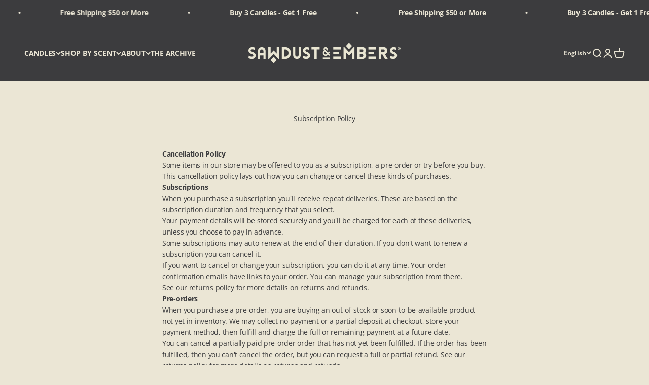

--- FILE ---
content_type: text/html; charset=utf-8
request_url: https://sawdustandembers.com/pages/subscription-policy
body_size: 37728
content:
<!doctype html>

<html lang="en" dir="ltr">
  <head>
    <meta charset="utf-8">
    <meta name="viewport" content="width=device-width, initial-scale=1.0, height=device-height, minimum-scale=1.0, maximum-scale=1.0">
    <meta name="theme-color" content="#3c3c3e">

    <title>Subscription Policy</title><meta name="description" content="Cancellation Policy Some items in our store may be offered to you as a subscription, a pre-order or try before you buy. This cancellation policy lays out how you can change or cancel these kinds of purchases. Subscriptions When you purchase a subscription you&#39;ll receive repeat deliveries."><link rel="canonical" href="https://sawdustandembers.com/pages/subscription-policy"><link rel="shortcut icon" href="//sawdustandembers.com/cdn/shop/files/SE_FBLogo_300x_d9c6a73a-250a-431f-ab1d-8b6f44966d7b.png?v=1726793353&width=96">
      <link rel="apple-touch-icon" href="//sawdustandembers.com/cdn/shop/files/SE_FBLogo_300x_d9c6a73a-250a-431f-ab1d-8b6f44966d7b.png?v=1726793353&width=180"><link rel="preconnect" href="https://cdn.shopify.com">
    <link rel="preconnect" href="https://fonts.shopifycdn.com" crossorigin>
    <link rel="dns-prefetch" href="https://productreviews.shopifycdn.com"><link rel="preload" href="//sawdustandembers.com/cdn/fonts/roboto_mono/robotomono_n7.94ea13a641f607be3d334ec356dbe9710b93cb18.woff2" as="font" type="font/woff2" crossorigin><link rel="preload" href="//sawdustandembers.com/cdn/fonts/open_sans/opensans_n4.c32e4d4eca5273f6d4ee95ddf54b5bbb75fc9b61.woff2" as="font" type="font/woff2" crossorigin><meta property="og:type" content="website">
  <meta property="og:title" content="Subscription Policy"><meta property="og:image" content="http://sawdustandembers.com/cdn/shop/files/Sawdust_EmbersCandles-PhotobyKayleighAnnArchbold-96_Custom_1.jpg?v=1721194385&width=2048">
  <meta property="og:image:secure_url" content="https://sawdustandembers.com/cdn/shop/files/Sawdust_EmbersCandles-PhotobyKayleighAnnArchbold-96_Custom_1.jpg?v=1721194385&width=2048">
  <meta property="og:image:width" content="2800">
  <meta property="og:image:height" content="1000"><meta property="og:description" content="Cancellation Policy Some items in our store may be offered to you as a subscription, a pre-order or try before you buy. This cancellation policy lays out how you can change or cancel these kinds of purchases. Subscriptions When you purchase a subscription you&#39;ll receive repeat deliveries."><meta property="og:url" content="https://sawdustandembers.com/pages/subscription-policy">
<meta property="og:site_name" content="Sawdust &amp; Embers"><meta name="twitter:card" content="summary"><meta name="twitter:title" content="Subscription Policy">
  <meta name="twitter:description" content="Cancellation Policy Some items in our store may be offered to you as a subscription, a pre-order or try before you buy. This cancellation policy lays out how you can change or cancel these kinds of purchases. Subscriptions When you purchase a subscription you&#39;ll receive repeat deliveries."><meta name="twitter:image" content="https://sawdustandembers.com/cdn/shop/files/Sawdust_EmbersCandles-PhotobyKayleighAnnArchbold-96_Custom_1.jpg?crop=center&height=1200&v=1721194385&width=1200">
  <meta name="twitter:image:alt" content=""><script async crossorigin fetchpriority="high" src="/cdn/shopifycloud/importmap-polyfill/es-modules-shim.2.4.0.js"></script>
<script type="application/ld+json">
  {
    "@context": "https://schema.org",
    "@type": "BreadcrumbList",
    "itemListElement": [{
        "@type": "ListItem",
        "position": 1,
        "name": "Home",
        "item": "https://sawdustandembers.com"
      },{
            "@type": "ListItem",
            "position": 2,
            "name": "Subscription Policy",
            "item": "https://sawdustandembers.com/pages/subscription-policy"
          }]
  }
</script><style>/* Typography (heading) */
  @font-face {
  font-family: "Roboto Mono";
  font-weight: 700;
  font-style: normal;
  font-display: fallback;
  src: url("//sawdustandembers.com/cdn/fonts/roboto_mono/robotomono_n7.94ea13a641f607be3d334ec356dbe9710b93cb18.woff2") format("woff2"),
       url("//sawdustandembers.com/cdn/fonts/roboto_mono/robotomono_n7.4bd578ed36c8af9f034d1aa383e35172620e6500.woff") format("woff");
}

@font-face {
  font-family: "Roboto Mono";
  font-weight: 700;
  font-style: italic;
  font-display: fallback;
  src: url("//sawdustandembers.com/cdn/fonts/roboto_mono/robotomono_i7.c7af3ae56ec5850cf036474739742dd23e5f17b8.woff2") format("woff2"),
       url("//sawdustandembers.com/cdn/fonts/roboto_mono/robotomono_i7.13669ac9ea460234c8180f48b23ac09ecd4fb4a3.woff") format("woff");
}

/* Typography (body) */
  @font-face {
  font-family: "Open Sans";
  font-weight: 400;
  font-style: normal;
  font-display: fallback;
  src: url("//sawdustandembers.com/cdn/fonts/open_sans/opensans_n4.c32e4d4eca5273f6d4ee95ddf54b5bbb75fc9b61.woff2") format("woff2"),
       url("//sawdustandembers.com/cdn/fonts/open_sans/opensans_n4.5f3406f8d94162b37bfa232b486ac93ee892406d.woff") format("woff");
}

@font-face {
  font-family: "Open Sans";
  font-weight: 400;
  font-style: italic;
  font-display: fallback;
  src: url("//sawdustandembers.com/cdn/fonts/open_sans/opensans_i4.6f1d45f7a46916cc95c694aab32ecbf7509cbf33.woff2") format("woff2"),
       url("//sawdustandembers.com/cdn/fonts/open_sans/opensans_i4.4efaa52d5a57aa9a57c1556cc2b7465d18839daa.woff") format("woff");
}

@font-face {
  font-family: "Open Sans";
  font-weight: 700;
  font-style: normal;
  font-display: fallback;
  src: url("//sawdustandembers.com/cdn/fonts/open_sans/opensans_n7.a9393be1574ea8606c68f4441806b2711d0d13e4.woff2") format("woff2"),
       url("//sawdustandembers.com/cdn/fonts/open_sans/opensans_n7.7b8af34a6ebf52beb1a4c1d8c73ad6910ec2e553.woff") format("woff");
}

@font-face {
  font-family: "Open Sans";
  font-weight: 700;
  font-style: italic;
  font-display: fallback;
  src: url("//sawdustandembers.com/cdn/fonts/open_sans/opensans_i7.916ced2e2ce15f7fcd95d196601a15e7b89ee9a4.woff2") format("woff2"),
       url("//sawdustandembers.com/cdn/fonts/open_sans/opensans_i7.99a9cff8c86ea65461de497ade3d515a98f8b32a.woff") format("woff");
}

:root {
    /**
     * ---------------------------------------------------------------------
     * SPACING VARIABLES
     *
     * We are using a spacing inspired from frameworks like Tailwind CSS.
     * ---------------------------------------------------------------------
     */
    --spacing-0-5: 0.125rem; /* 2px */
    --spacing-1: 0.25rem; /* 4px */
    --spacing-1-5: 0.375rem; /* 6px */
    --spacing-2: 0.5rem; /* 8px */
    --spacing-2-5: 0.625rem; /* 10px */
    --spacing-3: 0.75rem; /* 12px */
    --spacing-3-5: 0.875rem; /* 14px */
    --spacing-4: 1rem; /* 16px */
    --spacing-4-5: 1.125rem; /* 18px */
    --spacing-5: 1.25rem; /* 20px */
    --spacing-5-5: 1.375rem; /* 22px */
    --spacing-6: 1.5rem; /* 24px */
    --spacing-6-5: 1.625rem; /* 26px */
    --spacing-7: 1.75rem; /* 28px */
    --spacing-7-5: 1.875rem; /* 30px */
    --spacing-8: 2rem; /* 32px */
    --spacing-8-5: 2.125rem; /* 34px */
    --spacing-9: 2.25rem; /* 36px */
    --spacing-9-5: 2.375rem; /* 38px */
    --spacing-10: 2.5rem; /* 40px */
    --spacing-11: 2.75rem; /* 44px */
    --spacing-12: 3rem; /* 48px */
    --spacing-14: 3.5rem; /* 56px */
    --spacing-16: 4rem; /* 64px */
    --spacing-18: 4.5rem; /* 72px */
    --spacing-20: 5rem; /* 80px */
    --spacing-24: 6rem; /* 96px */
    --spacing-28: 7rem; /* 112px */
    --spacing-32: 8rem; /* 128px */
    --spacing-36: 9rem; /* 144px */
    --spacing-40: 10rem; /* 160px */
    --spacing-44: 11rem; /* 176px */
    --spacing-48: 12rem; /* 192px */
    --spacing-52: 13rem; /* 208px */
    --spacing-56: 14rem; /* 224px */
    --spacing-60: 15rem; /* 240px */
    --spacing-64: 16rem; /* 256px */
    --spacing-72: 18rem; /* 288px */
    --spacing-80: 20rem; /* 320px */
    --spacing-96: 24rem; /* 384px */

    /* Container */
    --container-max-width: 1600px;
    --container-narrow-max-width: 1350px;
    --container-gutter: var(--spacing-5);
    --section-outer-spacing-block: var(--spacing-12);
    --section-inner-max-spacing-block: var(--spacing-10);
    --section-inner-spacing-inline: var(--container-gutter);
    --section-stack-spacing-block: var(--spacing-8);

    /* Grid gutter */
    --grid-gutter: var(--spacing-5);

    /* Product list settings */
    --product-list-row-gap: var(--spacing-8);
    --product-list-column-gap: var(--grid-gutter);

    /* Form settings */
    --input-gap: var(--spacing-2);
    --input-height: 2.625rem;
    --input-padding-inline: var(--spacing-4);

    /* Other sizes */
    --sticky-area-height: calc(var(--sticky-announcement-bar-enabled, 0) * var(--announcement-bar-height, 0px) + var(--sticky-header-enabled, 0) * var(--header-height, 0px));

    /* RTL support */
    --transform-logical-flip: 1;
    --transform-origin-start: left;
    --transform-origin-end: right;

    /**
     * ---------------------------------------------------------------------
     * TYPOGRAPHY
     * ---------------------------------------------------------------------
     */

    /* Font properties */
    --heading-font-family: "Roboto Mono", monospace;
    --heading-font-weight: 700;
    --heading-font-style: normal;
    --heading-text-transform: uppercase;
    --heading-letter-spacing: -0.045em;
    --text-font-family: "Open Sans", sans-serif;
    --text-font-weight: 400;
    --text-font-style: normal;
    --text-letter-spacing: -0.02em;

    /* Font sizes */
    --text-h0: 3rem;
    --text-h1: 2.5rem;
    --text-h2: 2rem;
    --text-h3: 1.5rem;
    --text-h4: 1.375rem;
    --text-h5: 1.125rem;
    --text-h6: 1rem;
    --text-xs: 0.625rem;
    --text-sm: 0.6875rem;
    --text-base: 0.75rem;
    --text-lg: 1.0rem;

    /**
     * ---------------------------------------------------------------------
     * COLORS
     * ---------------------------------------------------------------------
     */

    /* Color settings */--accent: 208 109 87;
    --text-primary: 60 60 62;
    --background-primary: 235 230 213;
    --dialog-background: 235 230 213;
    --border-color: var(--text-color, var(--text-primary)) / 0.12;

    /* Button colors */
    --button-background-primary: 208 109 87;
    --button-text-primary: 235 230 213;
    --button-background-secondary: 208 109 87;
    --button-text-secondary: 235 230 213;

    /* Status colors */
    --success-background: 233 234 229;
    --success-text: 68 80 38;
    --warning-background: 246 232 229;
    --warning-text: 180 65 39;
    --error-background: 249 237 235;
    --error-text: 208 109 87;

    /* Product colors */
    --on-sale-text: 208 109 87;
    --on-sale-badge-background: 208 109 87;
    --on-sale-badge-text: 255 255 255;
    --sold-out-badge-background: 151 166 151;
    --sold-out-badge-text: 0 0 0;
    --primary-badge-background: 68 80 38;
    --primary-badge-text: 255 255 255;
    --star-color: 208 109 87;
    --product-card-background: 235 230 213;
    --product-card-text: 60 60 62;

    /* Header colors */
    --header-background: 60 60 62;
    --header-text: 235 230 213;

    /* Footer colors */
    --footer-background: 60 60 62;
    --footer-text: 235 230 213;

    /* Rounded variables (used for border radius) */
    --rounded-xs: 0.25rem;
    --rounded-sm: 1.0rem;
    --rounded: 2.0rem;
    --rounded-lg: 4.0rem;
    --rounded-full: 9999px;

    --rounded-button: 3.75rem;
    --rounded-input: 0.625rem;

    /* Box shadow */
    --shadow-sm: 0 2px 8px rgb(var(--text-primary) / 0.0);
    --shadow: 0 5px 15px rgb(var(--text-primary) / 0.0);
    --shadow-md: 0 5px 30px rgb(var(--text-primary) / 0.0);
    --shadow-block: 0px 18px 50px rgb(var(--text-primary) / 0.0);

    /**
     * ---------------------------------------------------------------------
     * OTHER
     * ---------------------------------------------------------------------
     */

    --stagger-products-reveal-opacity: 0;
    --cursor-close-svg-url: url(//sawdustandembers.com/cdn/shop/t/100/assets/cursor-close.svg?v=147174565022153725511765749080);
    --cursor-zoom-in-svg-url: url(//sawdustandembers.com/cdn/shop/t/100/assets/cursor-zoom-in.svg?v=154953035094101115921765749080);
    --cursor-zoom-out-svg-url: url(//sawdustandembers.com/cdn/shop/t/100/assets/cursor-zoom-out.svg?v=16155520337305705181765749080);
    --checkmark-svg-url: url(//sawdustandembers.com/cdn/shop/t/100/assets/checkmark.svg?v=161951343221344462491765749080);
  }

  [dir="rtl"]:root {
    /* RTL support */
    --transform-logical-flip: -1;
    --transform-origin-start: right;
    --transform-origin-end: left;
  }

  @media screen and (min-width: 700px) {
    :root {
      /* Typography (font size) */
      --text-h0: 4rem;
      --text-h1: 3rem;
      --text-h2: 2.5rem;
      --text-h3: 2rem;
      --text-h4: 1.625rem;
      --text-h5: 1.25rem;
      --text-h6: 1.125rem;

      --text-xs: 0.6875rem;
      --text-sm: 0.75rem;
      --text-base: 0.875rem;
      --text-lg: 1.125rem;

      /* Spacing */
      --container-gutter: 2rem;
      --section-outer-spacing-block: var(--spacing-16);
      --section-inner-max-spacing-block: var(--spacing-12);
      --section-inner-spacing-inline: var(--spacing-14);
      --section-stack-spacing-block: var(--spacing-12);

      /* Grid gutter */
      --grid-gutter: var(--spacing-6);

      /* Product list settings */
      --product-list-row-gap: var(--spacing-12);

      /* Form settings */
      --input-gap: 1rem;
      --input-height: 3.125rem;
      --input-padding-inline: var(--spacing-5);
    }
  }

  @media screen and (min-width: 1000px) {
    :root {
      /* Spacing settings */
      --container-gutter: var(--spacing-12);
      --section-outer-spacing-block: var(--spacing-18);
      --section-inner-max-spacing-block: var(--spacing-16);
      --section-inner-spacing-inline: var(--spacing-18);
      --section-stack-spacing-block: var(--spacing-12);
    }
  }

  @media screen and (min-width: 1150px) {
    :root {
      /* Spacing settings */
      --container-gutter: var(--spacing-12);
      --section-outer-spacing-block: var(--spacing-20);
      --section-inner-max-spacing-block: var(--spacing-16);
      --section-inner-spacing-inline: var(--spacing-18);
      --section-stack-spacing-block: var(--spacing-12);
    }
  }

  @media screen and (min-width: 1400px) {
    :root {
      /* Typography (font size) */
      --text-h0: 5rem;
      --text-h1: 3.75rem;
      --text-h2: 3rem;
      --text-h3: 2.25rem;
      --text-h4: 2rem;
      --text-h5: 1.5rem;
      --text-h6: 1.25rem;

      --section-outer-spacing-block: var(--spacing-24);
      --section-inner-max-spacing-block: var(--spacing-18);
      --section-inner-spacing-inline: var(--spacing-20);
    }
  }

  @media screen and (min-width: 1600px) {
    :root {
      --section-outer-spacing-block: var(--spacing-24);
      --section-inner-max-spacing-block: var(--spacing-20);
      --section-inner-spacing-inline: var(--spacing-24);
    }
  }

  /**
   * ---------------------------------------------------------------------
   * LIQUID DEPENDANT CSS
   *
   * Our main CSS is Liquid free, but some very specific features depend on
   * theme settings, so we have them here
   * ---------------------------------------------------------------------
   */@media screen and (pointer: fine) {
        /* The !important are for the Shopify Payment button to ensure we override the default from Shopify styles */
        .button:not([disabled]):not(.button--outline):hover, .btn:not([disabled]):hover, .shopify-payment-button__button--unbranded:not([disabled]):hover {
          background-color: transparent !important;
          color: rgb(var(--button-outline-color) / var(--button-background-opacity, 1)) !important;
          box-shadow: inset 0 0 0 2px currentColor !important;
        }

        .button--outline:not([disabled]):hover {
          background: rgb(var(--button-background));
          color: rgb(var(--button-text-color));
          box-shadow: inset 0 0 0 2px rgb(var(--button-background));
        }
      }</style><script>
  // This allows to expose several variables to the global scope, to be used in scripts
  window.themeVariables = {
    settings: {
      showPageTransition: null,
      staggerProductsApparition: true,
      reduceDrawerAnimation: false,
      reduceMenuAnimation: false,
      headingApparition: "none",
      pageType: "page",
      moneyFormat: "${{amount_no_decimals}}",
      moneyWithCurrencyFormat: "${{amount_no_decimals}}",
      currencyCodeEnabled: true,
      cartType: "popover",
      showDiscount: true,
      discountMode: "saving",
      pageBackground: "#ebe6d5",
      textColor: "#3c3c3e"
    },

    strings: {
      addedToCartWithTitle: "{{ product_title }} added to your cart",
      accessibilityClose: "Close",
      accessibilityNext: "Next",
      accessibilityPrevious: "Previous",
      closeGallery: "Close gallery",
      zoomGallery: "Zoom",
      errorGallery: "Image cannot be loaded",
      searchNoResults: "No results could be found.",
      addOrderNote: "Add order note",
      editOrderNote: "Edit order note",
      shippingEstimatorNoResults: "Sorry, we do not ship to your address.",
      shippingEstimatorOneResult: "There is one shipping rate for your address:",
      shippingEstimatorMultipleResults: "There are several shipping rates for your address:",
      shippingEstimatorError: "One or more error occurred while retrieving shipping rates:"
    },

    breakpoints: {
      'sm': 'screen and (min-width: 700px)',
      'md': 'screen and (min-width: 1000px)',
      'lg': 'screen and (min-width: 1150px)',
      'xl': 'screen and (min-width: 1400px)',

      'sm-max': 'screen and (max-width: 699px)',
      'md-max': 'screen and (max-width: 999px)',
      'lg-max': 'screen and (max-width: 1149px)',
      'xl-max': 'screen and (max-width: 1399px)'
    }
  };

  // For detecting native share
  document.documentElement.classList.add(`native-share--${navigator.share ? 'enabled' : 'disabled'}`);</script><script type="importmap">{
        "imports": {
          "vendor": "//sawdustandembers.com/cdn/shop/t/100/assets/vendor.min.js?v=150021648067352023321765749059",
          "theme": "//sawdustandembers.com/cdn/shop/t/100/assets/theme.js?v=40804283163904948221765749059",
          "photoswipe": "//sawdustandembers.com/cdn/shop/t/100/assets/photoswipe.min.js?v=13374349288281597431765749059"
        }
      }
    </script>

    <script type="module" src="//sawdustandembers.com/cdn/shop/t/100/assets/vendor.min.js?v=150021648067352023321765749059"></script>
    <script type="module" src="//sawdustandembers.com/cdn/shop/t/100/assets/theme.js?v=40804283163904948221765749059"></script>

    <script>window.performance && window.performance.mark && window.performance.mark('shopify.content_for_header.start');</script><meta name="google-site-verification" content="hdF9Dop-UC4UKx0XZISQAaQPuoI8gVabDHBVikzoeT0">
<meta name="facebook-domain-verification" content="4k153k6e99ipabr07wc6ltsswhh3an">
<meta id="shopify-digital-wallet" name="shopify-digital-wallet" content="/13673941/digital_wallets/dialog">
<meta name="shopify-checkout-api-token" content="faaf8ddf0949e833a7665e31492619ab">
<meta id="in-context-paypal-metadata" data-shop-id="13673941" data-venmo-supported="false" data-environment="production" data-locale="en_US" data-paypal-v4="true" data-currency="USD">
<link rel="alternate" hreflang="x-default" href="https://sawdustandembers.com/pages/subscription-policy">
<link rel="alternate" hreflang="en" href="https://sawdustandembers.com/pages/subscription-policy">
<link rel="alternate" hreflang="es" href="https://sawdustandembers.com/es/pages/subscription-policy">
<script async="async" src="/checkouts/internal/preloads.js?locale=en-US"></script>
<link rel="preconnect" href="https://shop.app" crossorigin="anonymous">
<script async="async" src="https://shop.app/checkouts/internal/preloads.js?locale=en-US&shop_id=13673941" crossorigin="anonymous"></script>
<script id="apple-pay-shop-capabilities" type="application/json">{"shopId":13673941,"countryCode":"US","currencyCode":"USD","merchantCapabilities":["supports3DS"],"merchantId":"gid:\/\/shopify\/Shop\/13673941","merchantName":"Sawdust \u0026 Embers","requiredBillingContactFields":["postalAddress","email"],"requiredShippingContactFields":["postalAddress","email"],"shippingType":"shipping","supportedNetworks":["visa","masterCard","amex","discover","elo","jcb"],"total":{"type":"pending","label":"Sawdust \u0026 Embers","amount":"1.00"},"shopifyPaymentsEnabled":true,"supportsSubscriptions":true}</script>
<script id="shopify-features" type="application/json">{"accessToken":"faaf8ddf0949e833a7665e31492619ab","betas":["rich-media-storefront-analytics"],"domain":"sawdustandembers.com","predictiveSearch":true,"shopId":13673941,"locale":"en"}</script>
<script>var Shopify = Shopify || {};
Shopify.shop = "sawdust-embers.myshopify.com";
Shopify.locale = "en";
Shopify.currency = {"active":"USD","rate":"1.0"};
Shopify.country = "US";
Shopify.theme = {"name":"SE_Impact_6.12.0","id":149115732160,"schema_name":"Impact","schema_version":"6.12.0","theme_store_id":1190,"role":"main"};
Shopify.theme.handle = "null";
Shopify.theme.style = {"id":null,"handle":null};
Shopify.cdnHost = "sawdustandembers.com/cdn";
Shopify.routes = Shopify.routes || {};
Shopify.routes.root = "/";</script>
<script type="module">!function(o){(o.Shopify=o.Shopify||{}).modules=!0}(window);</script>
<script>!function(o){function n(){var o=[];function n(){o.push(Array.prototype.slice.apply(arguments))}return n.q=o,n}var t=o.Shopify=o.Shopify||{};t.loadFeatures=n(),t.autoloadFeatures=n()}(window);</script>
<script>
  window.ShopifyPay = window.ShopifyPay || {};
  window.ShopifyPay.apiHost = "shop.app\/pay";
  window.ShopifyPay.redirectState = null;
</script>
<script id="shop-js-analytics" type="application/json">{"pageType":"page"}</script>
<script defer="defer" async type="module" src="//sawdustandembers.com/cdn/shopifycloud/shop-js/modules/v2/client.init-shop-cart-sync_BT-GjEfc.en.esm.js"></script>
<script defer="defer" async type="module" src="//sawdustandembers.com/cdn/shopifycloud/shop-js/modules/v2/chunk.common_D58fp_Oc.esm.js"></script>
<script defer="defer" async type="module" src="//sawdustandembers.com/cdn/shopifycloud/shop-js/modules/v2/chunk.modal_xMitdFEc.esm.js"></script>
<script type="module">
  await import("//sawdustandembers.com/cdn/shopifycloud/shop-js/modules/v2/client.init-shop-cart-sync_BT-GjEfc.en.esm.js");
await import("//sawdustandembers.com/cdn/shopifycloud/shop-js/modules/v2/chunk.common_D58fp_Oc.esm.js");
await import("//sawdustandembers.com/cdn/shopifycloud/shop-js/modules/v2/chunk.modal_xMitdFEc.esm.js");

  window.Shopify.SignInWithShop?.initShopCartSync?.({"fedCMEnabled":true,"windoidEnabled":true});

</script>
<script>
  window.Shopify = window.Shopify || {};
  if (!window.Shopify.featureAssets) window.Shopify.featureAssets = {};
  window.Shopify.featureAssets['shop-js'] = {"shop-cart-sync":["modules/v2/client.shop-cart-sync_DZOKe7Ll.en.esm.js","modules/v2/chunk.common_D58fp_Oc.esm.js","modules/v2/chunk.modal_xMitdFEc.esm.js"],"init-fed-cm":["modules/v2/client.init-fed-cm_B6oLuCjv.en.esm.js","modules/v2/chunk.common_D58fp_Oc.esm.js","modules/v2/chunk.modal_xMitdFEc.esm.js"],"shop-cash-offers":["modules/v2/client.shop-cash-offers_D2sdYoxE.en.esm.js","modules/v2/chunk.common_D58fp_Oc.esm.js","modules/v2/chunk.modal_xMitdFEc.esm.js"],"shop-login-button":["modules/v2/client.shop-login-button_QeVjl5Y3.en.esm.js","modules/v2/chunk.common_D58fp_Oc.esm.js","modules/v2/chunk.modal_xMitdFEc.esm.js"],"pay-button":["modules/v2/client.pay-button_DXTOsIq6.en.esm.js","modules/v2/chunk.common_D58fp_Oc.esm.js","modules/v2/chunk.modal_xMitdFEc.esm.js"],"shop-button":["modules/v2/client.shop-button_DQZHx9pm.en.esm.js","modules/v2/chunk.common_D58fp_Oc.esm.js","modules/v2/chunk.modal_xMitdFEc.esm.js"],"avatar":["modules/v2/client.avatar_BTnouDA3.en.esm.js"],"init-windoid":["modules/v2/client.init-windoid_CR1B-cfM.en.esm.js","modules/v2/chunk.common_D58fp_Oc.esm.js","modules/v2/chunk.modal_xMitdFEc.esm.js"],"init-shop-for-new-customer-accounts":["modules/v2/client.init-shop-for-new-customer-accounts_C_vY_xzh.en.esm.js","modules/v2/client.shop-login-button_QeVjl5Y3.en.esm.js","modules/v2/chunk.common_D58fp_Oc.esm.js","modules/v2/chunk.modal_xMitdFEc.esm.js"],"init-shop-email-lookup-coordinator":["modules/v2/client.init-shop-email-lookup-coordinator_BI7n9ZSv.en.esm.js","modules/v2/chunk.common_D58fp_Oc.esm.js","modules/v2/chunk.modal_xMitdFEc.esm.js"],"init-shop-cart-sync":["modules/v2/client.init-shop-cart-sync_BT-GjEfc.en.esm.js","modules/v2/chunk.common_D58fp_Oc.esm.js","modules/v2/chunk.modal_xMitdFEc.esm.js"],"shop-toast-manager":["modules/v2/client.shop-toast-manager_DiYdP3xc.en.esm.js","modules/v2/chunk.common_D58fp_Oc.esm.js","modules/v2/chunk.modal_xMitdFEc.esm.js"],"init-customer-accounts":["modules/v2/client.init-customer-accounts_D9ZNqS-Q.en.esm.js","modules/v2/client.shop-login-button_QeVjl5Y3.en.esm.js","modules/v2/chunk.common_D58fp_Oc.esm.js","modules/v2/chunk.modal_xMitdFEc.esm.js"],"init-customer-accounts-sign-up":["modules/v2/client.init-customer-accounts-sign-up_iGw4briv.en.esm.js","modules/v2/client.shop-login-button_QeVjl5Y3.en.esm.js","modules/v2/chunk.common_D58fp_Oc.esm.js","modules/v2/chunk.modal_xMitdFEc.esm.js"],"shop-follow-button":["modules/v2/client.shop-follow-button_CqMgW2wH.en.esm.js","modules/v2/chunk.common_D58fp_Oc.esm.js","modules/v2/chunk.modal_xMitdFEc.esm.js"],"checkout-modal":["modules/v2/client.checkout-modal_xHeaAweL.en.esm.js","modules/v2/chunk.common_D58fp_Oc.esm.js","modules/v2/chunk.modal_xMitdFEc.esm.js"],"shop-login":["modules/v2/client.shop-login_D91U-Q7h.en.esm.js","modules/v2/chunk.common_D58fp_Oc.esm.js","modules/v2/chunk.modal_xMitdFEc.esm.js"],"lead-capture":["modules/v2/client.lead-capture_BJmE1dJe.en.esm.js","modules/v2/chunk.common_D58fp_Oc.esm.js","modules/v2/chunk.modal_xMitdFEc.esm.js"],"payment-terms":["modules/v2/client.payment-terms_Ci9AEqFq.en.esm.js","modules/v2/chunk.common_D58fp_Oc.esm.js","modules/v2/chunk.modal_xMitdFEc.esm.js"]};
</script>
<script>(function() {
  var isLoaded = false;
  function asyncLoad() {
    if (isLoaded) return;
    isLoaded = true;
    var urls = ["\/\/cdn.shopify.com\/proxy\/efff07260e33f798cf02469cad166c550d63300ab2302926d19e19ee9b026486\/static.cdn.printful.com\/static\/js\/external\/shopify-product-customizer.js?v=0.28\u0026shop=sawdust-embers.myshopify.com\u0026sp-cache-control=cHVibGljLCBtYXgtYWdlPTkwMA","https:\/\/cdn.shopify.com\/s\/files\/1\/1367\/3941\/t\/95\/assets\/rev_13673941.js?v=1746320097\u0026shop=sawdust-embers.myshopify.com"];
    for (var i = 0; i < urls.length; i++) {
      var s = document.createElement('script');
      s.type = 'text/javascript';
      s.async = true;
      s.src = urls[i];
      var x = document.getElementsByTagName('script')[0];
      x.parentNode.insertBefore(s, x);
    }
  };
  if(window.attachEvent) {
    window.attachEvent('onload', asyncLoad);
  } else {
    window.addEventListener('load', asyncLoad, false);
  }
})();</script>
<script id="__st">var __st={"a":13673941,"offset":-21600,"reqid":"9158f55a-9c3d-4aab-afd9-dcdbd101a8d8-1769103673","pageurl":"sawdustandembers.com\/pages\/subscription-policy","s":"pages-97353433280","u":"3f13960fa047","p":"page","rtyp":"page","rid":97353433280};</script>
<script>window.ShopifyPaypalV4VisibilityTracking = true;</script>
<script id="captcha-bootstrap">!function(){'use strict';const t='contact',e='account',n='new_comment',o=[[t,t],['blogs',n],['comments',n],[t,'customer']],c=[[e,'customer_login'],[e,'guest_login'],[e,'recover_customer_password'],[e,'create_customer']],r=t=>t.map((([t,e])=>`form[action*='/${t}']:not([data-nocaptcha='true']) input[name='form_type'][value='${e}']`)).join(','),a=t=>()=>t?[...document.querySelectorAll(t)].map((t=>t.form)):[];function s(){const t=[...o],e=r(t);return a(e)}const i='password',u='form_key',d=['recaptcha-v3-token','g-recaptcha-response','h-captcha-response',i],f=()=>{try{return window.sessionStorage}catch{return}},m='__shopify_v',_=t=>t.elements[u];function p(t,e,n=!1){try{const o=window.sessionStorage,c=JSON.parse(o.getItem(e)),{data:r}=function(t){const{data:e,action:n}=t;return t[m]||n?{data:e,action:n}:{data:t,action:n}}(c);for(const[e,n]of Object.entries(r))t.elements[e]&&(t.elements[e].value=n);n&&o.removeItem(e)}catch(o){console.error('form repopulation failed',{error:o})}}const l='form_type',E='cptcha';function T(t){t.dataset[E]=!0}const w=window,h=w.document,L='Shopify',v='ce_forms',y='captcha';let A=!1;((t,e)=>{const n=(g='f06e6c50-85a8-45c8-87d0-21a2b65856fe',I='https://cdn.shopify.com/shopifycloud/storefront-forms-hcaptcha/ce_storefront_forms_captcha_hcaptcha.v1.5.2.iife.js',D={infoText:'Protected by hCaptcha',privacyText:'Privacy',termsText:'Terms'},(t,e,n)=>{const o=w[L][v],c=o.bindForm;if(c)return c(t,g,e,D).then(n);var r;o.q.push([[t,g,e,D],n]),r=I,A||(h.body.append(Object.assign(h.createElement('script'),{id:'captcha-provider',async:!0,src:r})),A=!0)});var g,I,D;w[L]=w[L]||{},w[L][v]=w[L][v]||{},w[L][v].q=[],w[L][y]=w[L][y]||{},w[L][y].protect=function(t,e){n(t,void 0,e),T(t)},Object.freeze(w[L][y]),function(t,e,n,w,h,L){const[v,y,A,g]=function(t,e,n){const i=e?o:[],u=t?c:[],d=[...i,...u],f=r(d),m=r(i),_=r(d.filter((([t,e])=>n.includes(e))));return[a(f),a(m),a(_),s()]}(w,h,L),I=t=>{const e=t.target;return e instanceof HTMLFormElement?e:e&&e.form},D=t=>v().includes(t);t.addEventListener('submit',(t=>{const e=I(t);if(!e)return;const n=D(e)&&!e.dataset.hcaptchaBound&&!e.dataset.recaptchaBound,o=_(e),c=g().includes(e)&&(!o||!o.value);(n||c)&&t.preventDefault(),c&&!n&&(function(t){try{if(!f())return;!function(t){const e=f();if(!e)return;const n=_(t);if(!n)return;const o=n.value;o&&e.removeItem(o)}(t);const e=Array.from(Array(32),(()=>Math.random().toString(36)[2])).join('');!function(t,e){_(t)||t.append(Object.assign(document.createElement('input'),{type:'hidden',name:u})),t.elements[u].value=e}(t,e),function(t,e){const n=f();if(!n)return;const o=[...t.querySelectorAll(`input[type='${i}']`)].map((({name:t})=>t)),c=[...d,...o],r={};for(const[a,s]of new FormData(t).entries())c.includes(a)||(r[a]=s);n.setItem(e,JSON.stringify({[m]:1,action:t.action,data:r}))}(t,e)}catch(e){console.error('failed to persist form',e)}}(e),e.submit())}));const S=(t,e)=>{t&&!t.dataset[E]&&(n(t,e.some((e=>e===t))),T(t))};for(const o of['focusin','change'])t.addEventListener(o,(t=>{const e=I(t);D(e)&&S(e,y())}));const B=e.get('form_key'),M=e.get(l),P=B&&M;t.addEventListener('DOMContentLoaded',(()=>{const t=y();if(P)for(const e of t)e.elements[l].value===M&&p(e,B);[...new Set([...A(),...v().filter((t=>'true'===t.dataset.shopifyCaptcha))])].forEach((e=>S(e,t)))}))}(h,new URLSearchParams(w.location.search),n,t,e,['guest_login'])})(!0,!0)}();</script>
<script integrity="sha256-4kQ18oKyAcykRKYeNunJcIwy7WH5gtpwJnB7kiuLZ1E=" data-source-attribution="shopify.loadfeatures" defer="defer" src="//sawdustandembers.com/cdn/shopifycloud/storefront/assets/storefront/load_feature-a0a9edcb.js" crossorigin="anonymous"></script>
<script crossorigin="anonymous" defer="defer" src="//sawdustandembers.com/cdn/shopifycloud/storefront/assets/shopify_pay/storefront-65b4c6d7.js?v=20250812"></script>
<script data-source-attribution="shopify.dynamic_checkout.dynamic.init">var Shopify=Shopify||{};Shopify.PaymentButton=Shopify.PaymentButton||{isStorefrontPortableWallets:!0,init:function(){window.Shopify.PaymentButton.init=function(){};var t=document.createElement("script");t.src="https://sawdustandembers.com/cdn/shopifycloud/portable-wallets/latest/portable-wallets.en.js",t.type="module",document.head.appendChild(t)}};
</script>
<script data-source-attribution="shopify.dynamic_checkout.buyer_consent">
  function portableWalletsHideBuyerConsent(e){var t=document.getElementById("shopify-buyer-consent"),n=document.getElementById("shopify-subscription-policy-button");t&&n&&(t.classList.add("hidden"),t.setAttribute("aria-hidden","true"),n.removeEventListener("click",e))}function portableWalletsShowBuyerConsent(e){var t=document.getElementById("shopify-buyer-consent"),n=document.getElementById("shopify-subscription-policy-button");t&&n&&(t.classList.remove("hidden"),t.removeAttribute("aria-hidden"),n.addEventListener("click",e))}window.Shopify?.PaymentButton&&(window.Shopify.PaymentButton.hideBuyerConsent=portableWalletsHideBuyerConsent,window.Shopify.PaymentButton.showBuyerConsent=portableWalletsShowBuyerConsent);
</script>
<script data-source-attribution="shopify.dynamic_checkout.cart.bootstrap">document.addEventListener("DOMContentLoaded",(function(){function t(){return document.querySelector("shopify-accelerated-checkout-cart, shopify-accelerated-checkout")}if(t())Shopify.PaymentButton.init();else{new MutationObserver((function(e,n){t()&&(Shopify.PaymentButton.init(),n.disconnect())})).observe(document.body,{childList:!0,subtree:!0})}}));
</script>
<script id='scb4127' type='text/javascript' async='' src='https://sawdustandembers.com/cdn/shopifycloud/privacy-banner/storefront-banner.js'></script><link id="shopify-accelerated-checkout-styles" rel="stylesheet" media="screen" href="https://sawdustandembers.com/cdn/shopifycloud/portable-wallets/latest/accelerated-checkout-backwards-compat.css" crossorigin="anonymous">
<style id="shopify-accelerated-checkout-cart">
        #shopify-buyer-consent {
  margin-top: 1em;
  display: inline-block;
  width: 100%;
}

#shopify-buyer-consent.hidden {
  display: none;
}

#shopify-subscription-policy-button {
  background: none;
  border: none;
  padding: 0;
  text-decoration: underline;
  font-size: inherit;
  cursor: pointer;
}

#shopify-subscription-policy-button::before {
  box-shadow: none;
}

      </style>

<script>window.performance && window.performance.mark && window.performance.mark('shopify.content_for_header.end');</script>
<link href="//sawdustandembers.com/cdn/shop/t/100/assets/theme.css?v=139153545572283483691765749059" rel="stylesheet" type="text/css" media="all" /><script src="https://cdn.shopify.com/extensions/55fefd76-35ff-4656-98b5-29ebc814b57d/tydal-reviews-21/assets/rev-app-embed.js" type="text/javascript" defer="defer"></script>
<link href="https://monorail-edge.shopifysvc.com" rel="dns-prefetch">
<script>(function(){if ("sendBeacon" in navigator && "performance" in window) {try {var session_token_from_headers = performance.getEntriesByType('navigation')[0].serverTiming.find(x => x.name == '_s').description;} catch {var session_token_from_headers = undefined;}var session_cookie_matches = document.cookie.match(/_shopify_s=([^;]*)/);var session_token_from_cookie = session_cookie_matches && session_cookie_matches.length === 2 ? session_cookie_matches[1] : "";var session_token = session_token_from_headers || session_token_from_cookie || "";function handle_abandonment_event(e) {var entries = performance.getEntries().filter(function(entry) {return /monorail-edge.shopifysvc.com/.test(entry.name);});if (!window.abandonment_tracked && entries.length === 0) {window.abandonment_tracked = true;var currentMs = Date.now();var navigation_start = performance.timing.navigationStart;var payload = {shop_id: 13673941,url: window.location.href,navigation_start,duration: currentMs - navigation_start,session_token,page_type: "page"};window.navigator.sendBeacon("https://monorail-edge.shopifysvc.com/v1/produce", JSON.stringify({schema_id: "online_store_buyer_site_abandonment/1.1",payload: payload,metadata: {event_created_at_ms: currentMs,event_sent_at_ms: currentMs}}));}}window.addEventListener('pagehide', handle_abandonment_event);}}());</script>
<script id="web-pixels-manager-setup">(function e(e,d,r,n,o){if(void 0===o&&(o={}),!Boolean(null===(a=null===(i=window.Shopify)||void 0===i?void 0:i.analytics)||void 0===a?void 0:a.replayQueue)){var i,a;window.Shopify=window.Shopify||{};var t=window.Shopify;t.analytics=t.analytics||{};var s=t.analytics;s.replayQueue=[],s.publish=function(e,d,r){return s.replayQueue.push([e,d,r]),!0};try{self.performance.mark("wpm:start")}catch(e){}var l=function(){var e={modern:/Edge?\/(1{2}[4-9]|1[2-9]\d|[2-9]\d{2}|\d{4,})\.\d+(\.\d+|)|Firefox\/(1{2}[4-9]|1[2-9]\d|[2-9]\d{2}|\d{4,})\.\d+(\.\d+|)|Chrom(ium|e)\/(9{2}|\d{3,})\.\d+(\.\d+|)|(Maci|X1{2}).+ Version\/(15\.\d+|(1[6-9]|[2-9]\d|\d{3,})\.\d+)([,.]\d+|)( \(\w+\)|)( Mobile\/\w+|) Safari\/|Chrome.+OPR\/(9{2}|\d{3,})\.\d+\.\d+|(CPU[ +]OS|iPhone[ +]OS|CPU[ +]iPhone|CPU IPhone OS|CPU iPad OS)[ +]+(15[._]\d+|(1[6-9]|[2-9]\d|\d{3,})[._]\d+)([._]\d+|)|Android:?[ /-](13[3-9]|1[4-9]\d|[2-9]\d{2}|\d{4,})(\.\d+|)(\.\d+|)|Android.+Firefox\/(13[5-9]|1[4-9]\d|[2-9]\d{2}|\d{4,})\.\d+(\.\d+|)|Android.+Chrom(ium|e)\/(13[3-9]|1[4-9]\d|[2-9]\d{2}|\d{4,})\.\d+(\.\d+|)|SamsungBrowser\/([2-9]\d|\d{3,})\.\d+/,legacy:/Edge?\/(1[6-9]|[2-9]\d|\d{3,})\.\d+(\.\d+|)|Firefox\/(5[4-9]|[6-9]\d|\d{3,})\.\d+(\.\d+|)|Chrom(ium|e)\/(5[1-9]|[6-9]\d|\d{3,})\.\d+(\.\d+|)([\d.]+$|.*Safari\/(?![\d.]+ Edge\/[\d.]+$))|(Maci|X1{2}).+ Version\/(10\.\d+|(1[1-9]|[2-9]\d|\d{3,})\.\d+)([,.]\d+|)( \(\w+\)|)( Mobile\/\w+|) Safari\/|Chrome.+OPR\/(3[89]|[4-9]\d|\d{3,})\.\d+\.\d+|(CPU[ +]OS|iPhone[ +]OS|CPU[ +]iPhone|CPU IPhone OS|CPU iPad OS)[ +]+(10[._]\d+|(1[1-9]|[2-9]\d|\d{3,})[._]\d+)([._]\d+|)|Android:?[ /-](13[3-9]|1[4-9]\d|[2-9]\d{2}|\d{4,})(\.\d+|)(\.\d+|)|Mobile Safari.+OPR\/([89]\d|\d{3,})\.\d+\.\d+|Android.+Firefox\/(13[5-9]|1[4-9]\d|[2-9]\d{2}|\d{4,})\.\d+(\.\d+|)|Android.+Chrom(ium|e)\/(13[3-9]|1[4-9]\d|[2-9]\d{2}|\d{4,})\.\d+(\.\d+|)|Android.+(UC? ?Browser|UCWEB|U3)[ /]?(15\.([5-9]|\d{2,})|(1[6-9]|[2-9]\d|\d{3,})\.\d+)\.\d+|SamsungBrowser\/(5\.\d+|([6-9]|\d{2,})\.\d+)|Android.+MQ{2}Browser\/(14(\.(9|\d{2,})|)|(1[5-9]|[2-9]\d|\d{3,})(\.\d+|))(\.\d+|)|K[Aa][Ii]OS\/(3\.\d+|([4-9]|\d{2,})\.\d+)(\.\d+|)/},d=e.modern,r=e.legacy,n=navigator.userAgent;return n.match(d)?"modern":n.match(r)?"legacy":"unknown"}(),u="modern"===l?"modern":"legacy",c=(null!=n?n:{modern:"",legacy:""})[u],f=function(e){return[e.baseUrl,"/wpm","/b",e.hashVersion,"modern"===e.buildTarget?"m":"l",".js"].join("")}({baseUrl:d,hashVersion:r,buildTarget:u}),m=function(e){var d=e.version,r=e.bundleTarget,n=e.surface,o=e.pageUrl,i=e.monorailEndpoint;return{emit:function(e){var a=e.status,t=e.errorMsg,s=(new Date).getTime(),l=JSON.stringify({metadata:{event_sent_at_ms:s},events:[{schema_id:"web_pixels_manager_load/3.1",payload:{version:d,bundle_target:r,page_url:o,status:a,surface:n,error_msg:t},metadata:{event_created_at_ms:s}}]});if(!i)return console&&console.warn&&console.warn("[Web Pixels Manager] No Monorail endpoint provided, skipping logging."),!1;try{return self.navigator.sendBeacon.bind(self.navigator)(i,l)}catch(e){}var u=new XMLHttpRequest;try{return u.open("POST",i,!0),u.setRequestHeader("Content-Type","text/plain"),u.send(l),!0}catch(e){return console&&console.warn&&console.warn("[Web Pixels Manager] Got an unhandled error while logging to Monorail."),!1}}}}({version:r,bundleTarget:l,surface:e.surface,pageUrl:self.location.href,monorailEndpoint:e.monorailEndpoint});try{o.browserTarget=l,function(e){var d=e.src,r=e.async,n=void 0===r||r,o=e.onload,i=e.onerror,a=e.sri,t=e.scriptDataAttributes,s=void 0===t?{}:t,l=document.createElement("script"),u=document.querySelector("head"),c=document.querySelector("body");if(l.async=n,l.src=d,a&&(l.integrity=a,l.crossOrigin="anonymous"),s)for(var f in s)if(Object.prototype.hasOwnProperty.call(s,f))try{l.dataset[f]=s[f]}catch(e){}if(o&&l.addEventListener("load",o),i&&l.addEventListener("error",i),u)u.appendChild(l);else{if(!c)throw new Error("Did not find a head or body element to append the script");c.appendChild(l)}}({src:f,async:!0,onload:function(){if(!function(){var e,d;return Boolean(null===(d=null===(e=window.Shopify)||void 0===e?void 0:e.analytics)||void 0===d?void 0:d.initialized)}()){var d=window.webPixelsManager.init(e)||void 0;if(d){var r=window.Shopify.analytics;r.replayQueue.forEach((function(e){var r=e[0],n=e[1],o=e[2];d.publishCustomEvent(r,n,o)})),r.replayQueue=[],r.publish=d.publishCustomEvent,r.visitor=d.visitor,r.initialized=!0}}},onerror:function(){return m.emit({status:"failed",errorMsg:"".concat(f," has failed to load")})},sri:function(e){var d=/^sha384-[A-Za-z0-9+/=]+$/;return"string"==typeof e&&d.test(e)}(c)?c:"",scriptDataAttributes:o}),m.emit({status:"loading"})}catch(e){m.emit({status:"failed",errorMsg:(null==e?void 0:e.message)||"Unknown error"})}}})({shopId: 13673941,storefrontBaseUrl: "https://sawdustandembers.com",extensionsBaseUrl: "https://extensions.shopifycdn.com/cdn/shopifycloud/web-pixels-manager",monorailEndpoint: "https://monorail-edge.shopifysvc.com/unstable/produce_batch",surface: "storefront-renderer",enabledBetaFlags: ["2dca8a86"],webPixelsConfigList: [{"id":"477528256","configuration":"{\"config\":\"{\\\"google_tag_ids\\\":[\\\"G-TF733HL7WL\\\",\\\"AW-0\\\",\\\"GT-5DCVHFTL\\\",\\\"G-E9PJ9683HF\\\"],\\\"target_country\\\":\\\"US\\\",\\\"gtag_events\\\":[{\\\"type\\\":\\\"search\\\",\\\"action_label\\\":[\\\"G-TF733HL7WL\\\",\\\"AW-0\\\/VSDwCK7V0YYBENL8nZ8D\\\",\\\"G-E9PJ9683HF\\\"]},{\\\"type\\\":\\\"begin_checkout\\\",\\\"action_label\\\":[\\\"G-TF733HL7WL\\\",\\\"AW-0\\\/kvtvCKvV0YYBENL8nZ8D\\\",\\\"G-E9PJ9683HF\\\"]},{\\\"type\\\":\\\"view_item\\\",\\\"action_label\\\":[\\\"G-TF733HL7WL\\\",\\\"AW-0\\\/neYWCKXV0YYBENL8nZ8D\\\",\\\"MC-ELXLXY7SLQ\\\",\\\"G-E9PJ9683HF\\\"]},{\\\"type\\\":\\\"purchase\\\",\\\"action_label\\\":[\\\"G-TF733HL7WL\\\",\\\"AW-0\\\/a-tmCKLV0YYBENL8nZ8D\\\",\\\"MC-ELXLXY7SLQ\\\",\\\"AW-870809170\\\/7rRDCOeos2sQ0vydnwM\\\",\\\"G-E9PJ9683HF\\\"]},{\\\"type\\\":\\\"page_view\\\",\\\"action_label\\\":[\\\"G-TF733HL7WL\\\",\\\"AW-0\\\/bhRFCJ_V0YYBENL8nZ8D\\\",\\\"MC-ELXLXY7SLQ\\\",\\\"G-E9PJ9683HF\\\"]},{\\\"type\\\":\\\"add_payment_info\\\",\\\"action_label\\\":[\\\"G-TF733HL7WL\\\",\\\"AW-0\\\/vs9wCKnW0YYBENL8nZ8D\\\",\\\"G-E9PJ9683HF\\\"]},{\\\"type\\\":\\\"add_to_cart\\\",\\\"action_label\\\":[\\\"G-TF733HL7WL\\\",\\\"AW-0\\\/o35GCKjV0YYBENL8nZ8D\\\",\\\"G-E9PJ9683HF\\\"]}],\\\"enable_monitoring_mode\\\":false}\"}","eventPayloadVersion":"v1","runtimeContext":"OPEN","scriptVersion":"b2a88bafab3e21179ed38636efcd8a93","type":"APP","apiClientId":1780363,"privacyPurposes":[],"dataSharingAdjustments":{"protectedCustomerApprovalScopes":["read_customer_address","read_customer_email","read_customer_name","read_customer_personal_data","read_customer_phone"]}},{"id":"394854592","configuration":"{\"pixel_id\":\"340691587059857\",\"pixel_type\":\"facebook_pixel\",\"metaapp_system_user_token\":\"-\"}","eventPayloadVersion":"v1","runtimeContext":"OPEN","scriptVersion":"ca16bc87fe92b6042fbaa3acc2fbdaa6","type":"APP","apiClientId":2329312,"privacyPurposes":["ANALYTICS","MARKETING","SALE_OF_DATA"],"dataSharingAdjustments":{"protectedCustomerApprovalScopes":["read_customer_address","read_customer_email","read_customer_name","read_customer_personal_data","read_customer_phone"]}},{"id":"89292992","configuration":"{\"tagID\":\"2614357585921\"}","eventPayloadVersion":"v1","runtimeContext":"STRICT","scriptVersion":"18031546ee651571ed29edbe71a3550b","type":"APP","apiClientId":3009811,"privacyPurposes":["ANALYTICS","MARKETING","SALE_OF_DATA"],"dataSharingAdjustments":{"protectedCustomerApprovalScopes":["read_customer_address","read_customer_email","read_customer_name","read_customer_personal_data","read_customer_phone"]}},{"id":"57966784","eventPayloadVersion":"v1","runtimeContext":"LAX","scriptVersion":"1","type":"CUSTOM","privacyPurposes":["MARKETING"],"name":"Meta pixel (migrated)"},{"id":"74023104","eventPayloadVersion":"v1","runtimeContext":"LAX","scriptVersion":"1","type":"CUSTOM","privacyPurposes":["ANALYTICS"],"name":"Google Analytics tag (migrated)"},{"id":"shopify-app-pixel","configuration":"{}","eventPayloadVersion":"v1","runtimeContext":"STRICT","scriptVersion":"0450","apiClientId":"shopify-pixel","type":"APP","privacyPurposes":["ANALYTICS","MARKETING"]},{"id":"shopify-custom-pixel","eventPayloadVersion":"v1","runtimeContext":"LAX","scriptVersion":"0450","apiClientId":"shopify-pixel","type":"CUSTOM","privacyPurposes":["ANALYTICS","MARKETING"]}],isMerchantRequest: false,initData: {"shop":{"name":"Sawdust \u0026 Embers","paymentSettings":{"currencyCode":"USD"},"myshopifyDomain":"sawdust-embers.myshopify.com","countryCode":"US","storefrontUrl":"https:\/\/sawdustandembers.com"},"customer":null,"cart":null,"checkout":null,"productVariants":[],"purchasingCompany":null},},"https://sawdustandembers.com/cdn","fcfee988w5aeb613cpc8e4bc33m6693e112",{"modern":"","legacy":""},{"shopId":"13673941","storefrontBaseUrl":"https:\/\/sawdustandembers.com","extensionBaseUrl":"https:\/\/extensions.shopifycdn.com\/cdn\/shopifycloud\/web-pixels-manager","surface":"storefront-renderer","enabledBetaFlags":"[\"2dca8a86\"]","isMerchantRequest":"false","hashVersion":"fcfee988w5aeb613cpc8e4bc33m6693e112","publish":"custom","events":"[[\"page_viewed\",{}]]"});</script><script>
  window.ShopifyAnalytics = window.ShopifyAnalytics || {};
  window.ShopifyAnalytics.meta = window.ShopifyAnalytics.meta || {};
  window.ShopifyAnalytics.meta.currency = 'USD';
  var meta = {"page":{"pageType":"page","resourceType":"page","resourceId":97353433280,"requestId":"9158f55a-9c3d-4aab-afd9-dcdbd101a8d8-1769103673"}};
  for (var attr in meta) {
    window.ShopifyAnalytics.meta[attr] = meta[attr];
  }
</script>
<script class="analytics">
  (function () {
    var customDocumentWrite = function(content) {
      var jquery = null;

      if (window.jQuery) {
        jquery = window.jQuery;
      } else if (window.Checkout && window.Checkout.$) {
        jquery = window.Checkout.$;
      }

      if (jquery) {
        jquery('body').append(content);
      }
    };

    var hasLoggedConversion = function(token) {
      if (token) {
        return document.cookie.indexOf('loggedConversion=' + token) !== -1;
      }
      return false;
    }

    var setCookieIfConversion = function(token) {
      if (token) {
        var twoMonthsFromNow = new Date(Date.now());
        twoMonthsFromNow.setMonth(twoMonthsFromNow.getMonth() + 2);

        document.cookie = 'loggedConversion=' + token + '; expires=' + twoMonthsFromNow;
      }
    }

    var trekkie = window.ShopifyAnalytics.lib = window.trekkie = window.trekkie || [];
    if (trekkie.integrations) {
      return;
    }
    trekkie.methods = [
      'identify',
      'page',
      'ready',
      'track',
      'trackForm',
      'trackLink'
    ];
    trekkie.factory = function(method) {
      return function() {
        var args = Array.prototype.slice.call(arguments);
        args.unshift(method);
        trekkie.push(args);
        return trekkie;
      };
    };
    for (var i = 0; i < trekkie.methods.length; i++) {
      var key = trekkie.methods[i];
      trekkie[key] = trekkie.factory(key);
    }
    trekkie.load = function(config) {
      trekkie.config = config || {};
      trekkie.config.initialDocumentCookie = document.cookie;
      var first = document.getElementsByTagName('script')[0];
      var script = document.createElement('script');
      script.type = 'text/javascript';
      script.onerror = function(e) {
        var scriptFallback = document.createElement('script');
        scriptFallback.type = 'text/javascript';
        scriptFallback.onerror = function(error) {
                var Monorail = {
      produce: function produce(monorailDomain, schemaId, payload) {
        var currentMs = new Date().getTime();
        var event = {
          schema_id: schemaId,
          payload: payload,
          metadata: {
            event_created_at_ms: currentMs,
            event_sent_at_ms: currentMs
          }
        };
        return Monorail.sendRequest("https://" + monorailDomain + "/v1/produce", JSON.stringify(event));
      },
      sendRequest: function sendRequest(endpointUrl, payload) {
        // Try the sendBeacon API
        if (window && window.navigator && typeof window.navigator.sendBeacon === 'function' && typeof window.Blob === 'function' && !Monorail.isIos12()) {
          var blobData = new window.Blob([payload], {
            type: 'text/plain'
          });

          if (window.navigator.sendBeacon(endpointUrl, blobData)) {
            return true;
          } // sendBeacon was not successful

        } // XHR beacon

        var xhr = new XMLHttpRequest();

        try {
          xhr.open('POST', endpointUrl);
          xhr.setRequestHeader('Content-Type', 'text/plain');
          xhr.send(payload);
        } catch (e) {
          console.log(e);
        }

        return false;
      },
      isIos12: function isIos12() {
        return window.navigator.userAgent.lastIndexOf('iPhone; CPU iPhone OS 12_') !== -1 || window.navigator.userAgent.lastIndexOf('iPad; CPU OS 12_') !== -1;
      }
    };
    Monorail.produce('monorail-edge.shopifysvc.com',
      'trekkie_storefront_load_errors/1.1',
      {shop_id: 13673941,
      theme_id: 149115732160,
      app_name: "storefront",
      context_url: window.location.href,
      source_url: "//sawdustandembers.com/cdn/s/trekkie.storefront.46a754ac07d08c656eb845cfbf513dd9a18d4ced.min.js"});

        };
        scriptFallback.async = true;
        scriptFallback.src = '//sawdustandembers.com/cdn/s/trekkie.storefront.46a754ac07d08c656eb845cfbf513dd9a18d4ced.min.js';
        first.parentNode.insertBefore(scriptFallback, first);
      };
      script.async = true;
      script.src = '//sawdustandembers.com/cdn/s/trekkie.storefront.46a754ac07d08c656eb845cfbf513dd9a18d4ced.min.js';
      first.parentNode.insertBefore(script, first);
    };
    trekkie.load(
      {"Trekkie":{"appName":"storefront","development":false,"defaultAttributes":{"shopId":13673941,"isMerchantRequest":null,"themeId":149115732160,"themeCityHash":"5172572473167955479","contentLanguage":"en","currency":"USD","eventMetadataId":"f51b8523-3416-431d-8fff-53a9b56fccc9"},"isServerSideCookieWritingEnabled":true,"monorailRegion":"shop_domain","enabledBetaFlags":["65f19447"]},"Session Attribution":{},"S2S":{"facebookCapiEnabled":true,"source":"trekkie-storefront-renderer","apiClientId":580111}}
    );

    var loaded = false;
    trekkie.ready(function() {
      if (loaded) return;
      loaded = true;

      window.ShopifyAnalytics.lib = window.trekkie;

      var originalDocumentWrite = document.write;
      document.write = customDocumentWrite;
      try { window.ShopifyAnalytics.merchantGoogleAnalytics.call(this); } catch(error) {};
      document.write = originalDocumentWrite;

      window.ShopifyAnalytics.lib.page(null,{"pageType":"page","resourceType":"page","resourceId":97353433280,"requestId":"9158f55a-9c3d-4aab-afd9-dcdbd101a8d8-1769103673","shopifyEmitted":true});

      var match = window.location.pathname.match(/checkouts\/(.+)\/(thank_you|post_purchase)/)
      var token = match? match[1]: undefined;
      if (!hasLoggedConversion(token)) {
        setCookieIfConversion(token);
        
      }
    });


        var eventsListenerScript = document.createElement('script');
        eventsListenerScript.async = true;
        eventsListenerScript.src = "//sawdustandembers.com/cdn/shopifycloud/storefront/assets/shop_events_listener-3da45d37.js";
        document.getElementsByTagName('head')[0].appendChild(eventsListenerScript);

})();</script>
  <script>
  if (!window.ga || (window.ga && typeof window.ga !== 'function')) {
    window.ga = function ga() {
      (window.ga.q = window.ga.q || []).push(arguments);
      if (window.Shopify && window.Shopify.analytics && typeof window.Shopify.analytics.publish === 'function') {
        window.Shopify.analytics.publish("ga_stub_called", {}, {sendTo: "google_osp_migration"});
      }
      console.error("Shopify's Google Analytics stub called with:", Array.from(arguments), "\nSee https://help.shopify.com/manual/promoting-marketing/pixels/pixel-migration#google for more information.");
    };
    if (window.Shopify && window.Shopify.analytics && typeof window.Shopify.analytics.publish === 'function') {
      window.Shopify.analytics.publish("ga_stub_initialized", {}, {sendTo: "google_osp_migration"});
    }
  }
</script>
<script
  defer
  src="https://sawdustandembers.com/cdn/shopifycloud/perf-kit/shopify-perf-kit-3.0.4.min.js"
  data-application="storefront-renderer"
  data-shop-id="13673941"
  data-render-region="gcp-us-central1"
  data-page-type="page"
  data-theme-instance-id="149115732160"
  data-theme-name="Impact"
  data-theme-version="6.12.0"
  data-monorail-region="shop_domain"
  data-resource-timing-sampling-rate="10"
  data-shs="true"
  data-shs-beacon="true"
  data-shs-export-with-fetch="true"
  data-shs-logs-sample-rate="1"
  data-shs-beacon-endpoint="https://sawdustandembers.com/api/collect"
></script>
</head>

  <body class="zoom-image--enabled"><!-- DRAWER -->
<template id="drawer-default-template">
  <style>
    [hidden] {
      display: none !important;
    }
  </style>

  <button part="outside-close-button" is="close-button" aria-label="Close"><svg role="presentation" stroke-width="2" focusable="false" width="24" height="24" class="icon icon-close" viewBox="0 0 24 24">
        <path d="M17.658 6.343 6.344 17.657M17.658 17.657 6.344 6.343" stroke="currentColor"></path>
      </svg></button>

  <div part="overlay"></div>

  <div part="content">
    <header part="header">
      <slot name="header"></slot>

      <button part="close-button" is="close-button" aria-label="Close"><svg role="presentation" stroke-width="2" focusable="false" width="24" height="24" class="icon icon-close" viewBox="0 0 24 24">
        <path d="M17.658 6.343 6.344 17.657M17.658 17.657 6.344 6.343" stroke="currentColor"></path>
      </svg></button>
    </header>

    <div part="body">
      <slot></slot>
    </div>

    <footer part="footer">
      <slot name="footer"></slot>
    </footer>
  </div>
</template>

<!-- POPOVER -->
<template id="popover-default-template">
  <button part="outside-close-button" is="close-button" aria-label="Close"><svg role="presentation" stroke-width="2" focusable="false" width="24" height="24" class="icon icon-close" viewBox="0 0 24 24">
        <path d="M17.658 6.343 6.344 17.657M17.658 17.657 6.344 6.343" stroke="currentColor"></path>
      </svg></button>

  <div part="overlay"></div>

  <div part="content">
    <header part="title">
      <slot name="title"></slot>
    </header>

    <div part="body">
      <slot></slot>
    </div>
  </div>
</template><a href="#main" class="skip-to-content sr-only">Skip to content</a><div class="sr-only" role="status" aria-live="polite" aria-atomic="true">
      <span id="status-announcement"></span>
    </div>

    <div class="sr-only" role="alert" aria-live="assertive" aria-atomic="true">
      <span id="error-announcement"></span>
    </div><!-- BEGIN sections: header-group -->
<aside id="shopify-section-sections--19693682753728__announcement-bar" class="shopify-section shopify-section-group-header-group shopify-section--announcement-bar"><style>
    :root {
      --sticky-announcement-bar-enabled:0;
    }</style><height-observer variable="announcement-bar">
    <div class="announcement-bar bg-custom text-custom"style="--background: 60 60 62; --text-color: 235 230 213;"><marquee-text scrolling-speed="14" class="announcement-bar__scrolling-list"><span class="announcement-bar__item" ><p class="bold text-base" >Buy 3 Candles - Get 1 Free
</p>

              <span class="shape-circle shape--sm"></span><p class="bold text-base" >Free Shipping $50 or More
</p>

              <span class="shape-circle shape--sm"></span></span><span class="announcement-bar__item" aria-hidden="true"><p class="bold text-base" >Buy 3 Candles - Get 1 Free
</p>

              <span class="shape-circle shape--sm"></span><p class="bold text-base" >Free Shipping $50 or More
</p>

              <span class="shape-circle shape--sm"></span></span><span class="announcement-bar__item" aria-hidden="true"><p class="bold text-base" >Buy 3 Candles - Get 1 Free
</p>

              <span class="shape-circle shape--sm"></span><p class="bold text-base" >Free Shipping $50 or More
</p>

              <span class="shape-circle shape--sm"></span></span><span class="announcement-bar__item" aria-hidden="true"><p class="bold text-base" >Buy 3 Candles - Get 1 Free
</p>

              <span class="shape-circle shape--sm"></span><p class="bold text-base" >Free Shipping $50 or More
</p>

              <span class="shape-circle shape--sm"></span></span><span class="announcement-bar__item" aria-hidden="true"><p class="bold text-base" >Buy 3 Candles - Get 1 Free
</p>

              <span class="shape-circle shape--sm"></span><p class="bold text-base" >Free Shipping $50 or More
</p>

              <span class="shape-circle shape--sm"></span></span><span class="announcement-bar__item" aria-hidden="true"><p class="bold text-base" >Buy 3 Candles - Get 1 Free
</p>

              <span class="shape-circle shape--sm"></span><p class="bold text-base" >Free Shipping $50 or More
</p>

              <span class="shape-circle shape--sm"></span></span><span class="announcement-bar__item" aria-hidden="true"><p class="bold text-base" >Buy 3 Candles - Get 1 Free
</p>

              <span class="shape-circle shape--sm"></span><p class="bold text-base" >Free Shipping $50 or More
</p>

              <span class="shape-circle shape--sm"></span></span><span class="announcement-bar__item" aria-hidden="true"><p class="bold text-base" >Buy 3 Candles - Get 1 Free
</p>

              <span class="shape-circle shape--sm"></span><p class="bold text-base" >Free Shipping $50 or More
</p>

              <span class="shape-circle shape--sm"></span></span><span class="announcement-bar__item" aria-hidden="true"><p class="bold text-base" >Buy 3 Candles - Get 1 Free
</p>

              <span class="shape-circle shape--sm"></span><p class="bold text-base" >Free Shipping $50 or More
</p>

              <span class="shape-circle shape--sm"></span></span><span class="announcement-bar__item" aria-hidden="true"><p class="bold text-base" >Buy 3 Candles - Get 1 Free
</p>

              <span class="shape-circle shape--sm"></span><p class="bold text-base" >Free Shipping $50 or More
</p>

              <span class="shape-circle shape--sm"></span></span></marquee-text></div>
  </height-observer>

  <script>
    document.documentElement.style.setProperty('--announcement-bar-height', Math.round(document.getElementById('shopify-section-sections--19693682753728__announcement-bar').clientHeight) + 'px');
  </script></aside><header id="shopify-section-sections--19693682753728__header" class="shopify-section shopify-section-group-header-group shopify-section--header"><style>
  :root {
    --sticky-header-enabled:1;
  }

  #shopify-section-sections--19693682753728__header {
    --header-grid-template: "main-nav logo secondary-nav" / minmax(0, 1fr) auto minmax(0, 1fr);
    --header-padding-block: var(--spacing-4-5);
    --header-background-opacity: 1.0;
    --header-background-blur-radius: 0px;
    --header-transparent-text-color: 235 230 213;--header-logo-width: 170px;
      --header-logo-height: 23px;position: sticky;
    top: 0;
    z-index: 10;
  }.shopify-section--announcement-bar ~ #shopify-section-sections--19693682753728__header {
      top: calc(var(--sticky-announcement-bar-enabled, 0) * var(--announcement-bar-height, 0px));
    }@media screen and (min-width: 700px) {
    #shopify-section-sections--19693682753728__header {--header-logo-width: 300px;
        --header-logo-height: 41px;--header-padding-block: var(--spacing-8-5);
    }
  }</style>

<height-observer variable="header">
  <store-header class="header"  sticky>
    <div class="header__wrapper"><div class="header__main-nav">
        <div class="header__icon-list">
          <button type="button" class="tap-area lg:hidden" aria-controls="header-sidebar-menu">
            <span class="sr-only">Menu</span><svg role="presentation" stroke-width="2" focusable="false" width="22" height="22" class="icon icon-hamburger" viewBox="0 0 22 22">
        <path d="M1 5h20M1 11h20M1 17h20" stroke="currentColor" stroke-linecap="round"></path>
      </svg></button>

          <a href="/search" class="tap-area sm:hidden" aria-controls="search-drawer">
            <span class="sr-only">Search</span><svg role="presentation" stroke-width="2" focusable="false" width="22" height="22" class="icon icon-search" viewBox="0 0 22 22">
        <circle cx="11" cy="10" r="7" fill="none" stroke="currentColor"></circle>
        <path d="m16 15 3 3" stroke="currentColor" stroke-linecap="round" stroke-linejoin="round"></path>
      </svg></a><nav class="header__link-list  wrap" role="navigation">
              <ul class="contents" role="list">

                  <li><details class="relative" is="dropdown-disclosure" trigger="hover">
                          <summary class="text-with-icon gap-2.5 bold link-faded-reverse" data-url="/collections/complete-candle-collection">CANDLES<svg role="presentation" focusable="false" width="10" height="7" class="icon icon-chevron-bottom" viewBox="0 0 10 7">
        <path d="m1 1 4 4 4-4" fill="none" stroke="currentColor" stroke-width="2"></path>
      </svg></summary>

                          <div class="dropdown-menu dropdown-menu--restrictable">
                            <ul class="contents" role="list"><li><a href="/collections/foundations" class="dropdown-menu__item group" >
                                      <span><span class="reversed-link">Apothecary</span></span>
                                    </a></li><li><a href="/collections/botanica" class="dropdown-menu__item group" >
                                      <span><span class="reversed-link">Botanica</span></span>
                                    </a></li><li><a href="/collections/folklore-candles" class="dropdown-menu__item group" >
                                      <span><span class="reversed-link">Folklore</span></span>
                                    </a></li><li><a href="/collections/ethereal-journeys" class="dropdown-menu__item group" >
                                      <span><span class="reversed-link">Ethereal Journeys</span></span>
                                    </a></li></ul>
                          </div>
                        </details></li>

                  <li><button aria-controls="navigation-drawer-2" aria-expanded="false" class="text-with-icon gap-2.5 bold link-faded-reverse">SHOP BY SCENT<svg role="presentation" focusable="false" width="10" height="7" class="icon icon-chevron-bottom" viewBox="0 0 10 7">
        <path d="m1 1 4 4 4-4" fill="none" stroke="currentColor" stroke-width="2"></path>
      </svg></button>

                          <navigation-drawer class="navigation-drawer drawer lg-max:hidden" id="navigation-drawer-2" open-from="left" mega-menu><div class="panel-list__wrapper">
  <div class="panel">
    <div class="panel__wrapper" >
      <div class="panel__scroller v-stack gap-8"><button is="close-button" aria-label="Close"class="sm-max:hidden"><svg role="presentation" stroke-width="2" focusable="false" width="19" height="19" class="icon icon-close" viewBox="0 0 24 24">
        <path d="M17.658 6.343 6.344 17.657M17.658 17.657 6.344 6.343" stroke="currentColor"></path>
      </svg></button><ul class="v-stack gap-4"><li class="h3 sm:h4"><button class="text-with-icon w-full group justify-between" aria-expanded="false" data-panel="1-0">
                  <span>Scent Type</span>
                  <span class="circle-chevron group-hover:colors group-expanded:colors"><svg role="presentation" focusable="false" width="5" height="8" class="icon icon-chevron-right-small reverse-icon" viewBox="0 0 5 8">
        <path d="m.75 7 3-3-3-3" fill="none" stroke="currentColor" stroke-width="1.5"></path>
      </svg></span>
                </button></li><li class="h3 sm:h4"><button class="text-with-icon w-full group justify-between" aria-expanded="false" data-panel="1-1">
                  <span>Scent Strength</span>
                  <span class="circle-chevron group-hover:colors group-expanded:colors"><svg role="presentation" focusable="false" width="5" height="8" class="icon icon-chevron-right-small reverse-icon" viewBox="0 0 5 8">
        <path d="m.75 7 3-3-3-3" fill="none" stroke="currentColor" stroke-width="1.5"></path>
      </svg></span>
                </button></li><li class="h3 sm:h4"><button class="text-with-icon w-full group justify-between" aria-expanded="false" data-panel="1-2">
                  <span>Apothecary</span>
                  <span class="circle-chevron group-hover:colors group-expanded:colors"><svg role="presentation" focusable="false" width="5" height="8" class="icon icon-chevron-right-small reverse-icon" viewBox="0 0 5 8">
        <path d="m.75 7 3-3-3-3" fill="none" stroke="currentColor" stroke-width="1.5"></path>
      </svg></span>
                </button></li><li class="h3 sm:h4"><button class="text-with-icon w-full group justify-between" aria-expanded="false" data-panel="1-3">
                  <span>Botanica</span>
                  <span class="circle-chevron group-hover:colors group-expanded:colors"><svg role="presentation" focusable="false" width="5" height="8" class="icon icon-chevron-right-small reverse-icon" viewBox="0 0 5 8">
        <path d="m.75 7 3-3-3-3" fill="none" stroke="currentColor" stroke-width="1.5"></path>
      </svg></span>
                </button></li><li class="h3 sm:h4"><button class="text-with-icon w-full group justify-between" aria-expanded="false" data-panel="1-4">
                  <span>Folklore</span>
                  <span class="circle-chevron group-hover:colors group-expanded:colors"><svg role="presentation" focusable="false" width="5" height="8" class="icon icon-chevron-right-small reverse-icon" viewBox="0 0 5 8">
        <path d="m.75 7 3-3-3-3" fill="none" stroke="currentColor" stroke-width="1.5"></path>
      </svg></span>
                </button></li><li class="h3 sm:h4"><button class="text-with-icon w-full group justify-between" aria-expanded="false" data-panel="1-5">
                  <span>Ethereal Journeys</span>
                  <span class="circle-chevron group-hover:colors group-expanded:colors"><svg role="presentation" focusable="false" width="5" height="8" class="icon icon-chevron-right-small reverse-icon" viewBox="0 0 5 8">
        <path d="m.75 7 3-3-3-3" fill="none" stroke="currentColor" stroke-width="1.5"></path>
      </svg></span>
                </button></li><li class="h3 sm:h4"><button class="text-with-icon w-full group justify-between" aria-expanded="false" data-panel="1-6">
                  <span>Series</span>
                  <span class="circle-chevron group-hover:colors group-expanded:colors"><svg role="presentation" focusable="false" width="5" height="8" class="icon icon-chevron-right-small reverse-icon" viewBox="0 0 5 8">
        <path d="m.75 7 3-3-3-3" fill="none" stroke="currentColor" stroke-width="1.5"></path>
      </svg></span>
                </button></li></ul></div>



<style>
  #navigation-promo-mega_menu_iaNxTL-drawer-- {
    --navigation-promo-grid: 
  
    auto / auto

  
;
    --mega-menu-promo-grid-image-max-width: 300px;
    --mega-menu-promo-grid-image-min-width: 172px;
    --promo-heading-font-size: var(--text-h3);
    --content-over-media-row-gap: var(--spacing-4);
    --content-over-media-column-gap: var(--spacing-5);--promo-heading-line-height: 1.2;}

  #navigation-promo-mega_menu_iaNxTL-drawer-- .navigation-promo__carousel-controls {inset-block-end: var(--content-over-media-column-gap);}

  @media screen and (min-width:700px) {
    #navigation-promo-mega_menu_iaNxTL-drawer-- {--mega-menu-promo-grid-image-min-width: 192px;
      --content-over-media-row-gap: var(--spacing-5);
      --content-over-media-column-gap: var(--spacing-6);
    }
  }@media screen and (min-width: 1150px) {
      #navigation-promo-mega_menu_iaNxTL-drawer-- {
        --promo-heading-font-size: var(--text-h4);
        --content-over-media-row-gap: var(--spacing-6);
        --content-over-media-column-gap: var(--spacing-8);
        --mega-menu-promo-grid-image-min-width: 220px;

      
        --promo-heading-line-height: 1.3;
      
      }
    }</style><div class="navigation-promo__wrapper  " id="navigation-promo-mega_menu_iaNxTL-drawer--"><div class="relative"><mega-menu-promo-carousel id="promo-carousel-mega_menu_iaNxTL-drawer--" class="navigation-promo navigation-promo--carousel" role="region" style="--navigation-promo-gap: 0">
        <a href="/collections/limited-drops"
         class="content-over-media rounded-sm group "
         style="--text-color: 235 230 213; grid-area: 1 / -1;"><img src="//sawdustandembers.com/cdn/shop/files/sawdustandember2-5_e7a009f5-7127-4f21-b931-d0b75662b85a.webp?v=1732584769" alt="" srcset="//sawdustandembers.com/cdn/shop/files/sawdustandember2-5_e7a009f5-7127-4f21-b931-d0b75662b85a.webp?v=1732584769&amp;width=200 200w, //sawdustandembers.com/cdn/shop/files/sawdustandember2-5_e7a009f5-7127-4f21-b931-d0b75662b85a.webp?v=1732584769&amp;width=300 300w, //sawdustandembers.com/cdn/shop/files/sawdustandember2-5_e7a009f5-7127-4f21-b931-d0b75662b85a.webp?v=1732584769&amp;width=400 400w, //sawdustandembers.com/cdn/shop/files/sawdustandember2-5_e7a009f5-7127-4f21-b931-d0b75662b85a.webp?v=1732584769&amp;width=500 500w, //sawdustandembers.com/cdn/shop/files/sawdustandember2-5_e7a009f5-7127-4f21-b931-d0b75662b85a.webp?v=1732584769&amp;width=600 600w, //sawdustandembers.com/cdn/shop/files/sawdustandember2-5_e7a009f5-7127-4f21-b931-d0b75662b85a.webp?v=1732584769&amp;width=800 800w, //sawdustandembers.com/cdn/shop/files/sawdustandember2-5_e7a009f5-7127-4f21-b931-d0b75662b85a.webp?v=1732584769&amp;width=1000 1000w" width="4000" height="4000" loading="lazy" sizes="(max-width: 699px) 100vw, (max-width: 1150px) 316px, 360px
" class="zoom-image"><div class="place-self-end-start text-custom">
            <p class="bold" style="font-size: var(--promo-heading-font-size); line-height: var(--promo-heading-line-height, 1.4)">Limited Drops</p>
          </div></a>
      </mega-menu-promo-carousel></div></div></div>
  </div><div class="panel gap-8">
      <div class="panel__wrapper"  hidden>
                  <ul class="v-stack gap-4">
                    <li class="lg:hidden">
                      <button class="text-with-icon h6 text-subdued" data-panel="0"><svg role="presentation" focusable="false" width="7" height="10" class="icon icon-chevron-left reverse-icon" viewBox="0 0 7 10">
        <path d="M6 1 2 5l4 4" fill="none" stroke="currentColor" stroke-width="2"></path>
      </svg>Scent Type
                      </button>
                    </li><li class="h3 sm:h5"><a class="group h-stack gap-4" href="/collections/aromatic"><img src="//sawdustandembers.com/cdn/shop/files/SE_SKUB10_JRFRNTFL.jpg?v=1759673293&amp;width=120" alt="💀Skulls in the City – Folklore Grand Candle" srcset="//sawdustandembers.com/cdn/shop/files/SE_SKUB10_JRFRNTFL.jpg?v=1759673293&amp;width=120 120w" width="120" height="120" loading="lazy" sizes="60px" class="panel-link__image rounded"><span><span class="reversed-link">Aromatic</span></span>
                            </a></li><li class="h3 sm:h5"><a class="group h-stack gap-4" href="/collections/citrus"><img src="//sawdustandembers.com/cdn/shop/files/sawdust-embers-apothecary-candles-palo-santo-7-5-oz-soy-candle-37797083447488.webp?v=1726680244&amp;width=120" alt="Sawdust &amp; Embers Apothecary Candles Palo Santo - Signature Candle" srcset="//sawdustandembers.com/cdn/shop/files/sawdust-embers-apothecary-candles-palo-santo-7-5-oz-soy-candle-37797083447488.webp?v=1726680244&amp;width=120 120w" width="120" height="120" loading="lazy" sizes="60px" class="panel-link__image rounded"><span><span class="reversed-link">Citrus</span></span>
                            </a></li><li class="h3 sm:h5"><a class="group h-stack gap-4" href="/collections/floral"><img src="//sawdustandembers.com/cdn/shop/files/sawdust-embers-apothecary-candles-muir-woods-7-5-oz-soy-candle-37797078827200.webp?v=1726677549&amp;width=120" alt="Sawdust &amp; Embers Apothecary Candles Muir Woods - Signature Candle" srcset="//sawdustandembers.com/cdn/shop/files/sawdust-embers-apothecary-candles-muir-woods-7-5-oz-soy-candle-37797078827200.webp?v=1726677549&amp;width=120 120w" width="120" height="120" loading="lazy" sizes="60px" class="panel-link__image rounded"><span><span class="reversed-link">Floral</span></span>
                            </a></li><li class="h3 sm:h5"><a class="group h-stack gap-4" href="/collections/fresh"><img src="//sawdustandembers.com/cdn/shop/files/sawdust-embers-seasonal-candles-standard-northern-reverie-a-candle-of-arctic-stillness-and-nordic-tranquility-39607098114240.webp?v=1726677741&amp;width=120" alt="Sawdust &amp; Embers Seasonal Candles Standard Northern Reverie – A Candle of Arctic Stillness and Nordic Tranquility" srcset="//sawdustandembers.com/cdn/shop/files/sawdust-embers-seasonal-candles-standard-northern-reverie-a-candle-of-arctic-stillness-and-nordic-tranquility-39607098114240.webp?v=1726677741&amp;width=120 120w" width="120" height="120" loading="lazy" sizes="60px" class="panel-link__image rounded"><span><span class="reversed-link">Fresh</span></span>
                            </a></li><li class="h3 sm:h5"><a class="group h-stack gap-4" href="/collections/green"><img src="//sawdustandembers.com/cdn/shop/files/sawdust-embers-apothecary-candles-palo-santo-7-5-oz-soy-candle-37797083447488.webp?v=1726680244&amp;width=120" alt="Sawdust &amp; Embers Apothecary Candles Palo Santo - Signature Candle" srcset="//sawdustandembers.com/cdn/shop/files/sawdust-embers-apothecary-candles-palo-santo-7-5-oz-soy-candle-37797083447488.webp?v=1726680244&amp;width=120 120w" width="120" height="120" loading="lazy" sizes="60px" class="panel-link__image rounded"><span><span class="reversed-link">Green</span></span>
                            </a></li><li class="h3 sm:h5"><a class="group h-stack gap-4" href="/collections/woody"><img src="//sawdustandembers.com/cdn/shop/files/sawdust-embers-seasonal-candles-standard-northern-reverie-a-candle-of-arctic-stillness-and-nordic-tranquility-39607098114240.webp?v=1726677741&amp;width=120" alt="Sawdust &amp; Embers Seasonal Candles Standard Northern Reverie – A Candle of Arctic Stillness and Nordic Tranquility" srcset="//sawdustandembers.com/cdn/shop/files/sawdust-embers-seasonal-candles-standard-northern-reverie-a-candle-of-arctic-stillness-and-nordic-tranquility-39607098114240.webp?v=1726677741&amp;width=120 120w" width="120" height="120" loading="lazy" sizes="60px" class="panel-link__image rounded"><span><span class="reversed-link">Woody</span></span>
                            </a></li></ul></div><div class="panel__wrapper"  hidden>
                  <ul class="v-stack gap-4">
                    <li class="lg:hidden">
                      <button class="text-with-icon h6 text-subdued" data-panel="0"><svg role="presentation" focusable="false" width="7" height="10" class="icon icon-chevron-left reverse-icon" viewBox="0 0 7 10">
        <path d="M6 1 2 5l4 4" fill="none" stroke="currentColor" stroke-width="2"></path>
      </svg>Scent Strength
                      </button>
                    </li><li class="h3 sm:h5"><a class="group h-stack gap-4" href="/collections/subtle"><img src="//sawdustandembers.com/cdn/shop/files/sawdust-embers-apothecary-candles-palo-santo-7-5-oz-soy-candle-37797083447488.webp?v=1726680244&amp;width=120" alt="Sawdust &amp; Embers Apothecary Candles Palo Santo - Signature Candle" srcset="//sawdustandembers.com/cdn/shop/files/sawdust-embers-apothecary-candles-palo-santo-7-5-oz-soy-candle-37797083447488.webp?v=1726680244&amp;width=120 120w" width="120" height="120" loading="lazy" sizes="60px" class="panel-link__image rounded"><span><span class="reversed-link">Subtle</span></span>
                            </a></li><li class="h3 sm:h5"><a class="group h-stack gap-4" href="/collections/balanced"><img src="//sawdustandembers.com/cdn/shop/files/sawdust-embers-apothecary-candles-muir-woods-7-5-oz-soy-candle-37797078827200.webp?v=1726677549&amp;width=120" alt="Sawdust &amp; Embers Apothecary Candles Muir Woods - Signature Candle" srcset="//sawdustandembers.com/cdn/shop/files/sawdust-embers-apothecary-candles-muir-woods-7-5-oz-soy-candle-37797078827200.webp?v=1726677549&amp;width=120 120w" width="120" height="120" loading="lazy" sizes="60px" class="panel-link__image rounded"><span><span class="reversed-link">Balanced</span></span>
                            </a></li><li class="h3 sm:h5"><a class="group h-stack gap-4" href="/collections/strong-1"><img src="//sawdustandembers.com/cdn/shop/files/sawdust-embers-seasonal-candles-standard-northern-reverie-a-candle-of-arctic-stillness-and-nordic-tranquility-39607098114240.webp?v=1726677741&amp;width=120" alt="Sawdust &amp; Embers Seasonal Candles Standard Northern Reverie – A Candle of Arctic Stillness and Nordic Tranquility" srcset="//sawdustandembers.com/cdn/shop/files/sawdust-embers-seasonal-candles-standard-northern-reverie-a-candle-of-arctic-stillness-and-nordic-tranquility-39607098114240.webp?v=1726677741&amp;width=120 120w" width="120" height="120" loading="lazy" sizes="60px" class="panel-link__image rounded"><span><span class="reversed-link">Strong</span></span>
                            </a></li></ul></div><div class="panel__wrapper"  hidden>
                  <ul class="v-stack gap-4">
                    <li class="lg:hidden">
                      <button class="text-with-icon h6 text-subdued" data-panel="0"><svg role="presentation" focusable="false" width="7" height="10" class="icon icon-chevron-left reverse-icon" viewBox="0 0 7 10">
        <path d="M6 1 2 5l4 4" fill="none" stroke="currentColor" stroke-width="2"></path>
      </svg>Apothecary
                      </button>
                    </li><li class="h3 sm:h5"><a class="group h-stack gap-4" href="/products/alamo-twilight-signature-candle"><img src="//sawdustandembers.com/cdn/shop/files/sawdust-embers-apothecary-candles-alamo-twilight-7-5-oz-soy-candle-37757415162048.webp?v=1726679341&amp;width=120" alt="Sawdust &amp; Embers Apothecary Candles Alamo Twilight - Signature Candle" srcset="//sawdustandembers.com/cdn/shop/files/sawdust-embers-apothecary-candles-alamo-twilight-7-5-oz-soy-candle-37757415162048.webp?v=1726679341&amp;width=120 120w" width="120" height="120" loading="lazy" sizes="60px" class="panel-link__image rounded"><span><span class="reversed-link">Alamo Twilight</span></span>
                            </a></li><li class="h3 sm:h5"><a class="group h-stack gap-4" href="/products/heathered-cashmere-signature-candle"><img src="//sawdustandembers.com/cdn/shop/files/sawdust-embers-apothecary-candles-heathered-cashmere-7-5-oz-soy-candle-37797065752768.webp?v=1726678265&amp;width=120" alt="Sawdust &amp; Embers Apothecary Candles Heathered Cashmere - Signature Candle" srcset="//sawdustandembers.com/cdn/shop/files/sawdust-embers-apothecary-candles-heathered-cashmere-7-5-oz-soy-candle-37797065752768.webp?v=1726678265&amp;width=120 120w" width="120" height="120" loading="lazy" sizes="60px" class="panel-link__image rounded"><span><span class="reversed-link">Heathered Cashmere</span></span>
                            </a></li><li class="h3 sm:h5"><a class="group h-stack gap-4" href="/products/mesa-moonlight-signature-candle"><img src="//sawdustandembers.com/cdn/shop/files/sawdust-embers-apothecary-candles-mesa-moonlight-7-5-oz-soy-candle-37797115035840.webp?v=1726680067&amp;width=120" alt="Sawdust &amp; Embers Apothecary Candles Mesa Moonlight - Signature Candle" srcset="//sawdustandembers.com/cdn/shop/files/sawdust-embers-apothecary-candles-mesa-moonlight-7-5-oz-soy-candle-37797115035840.webp?v=1726680067&amp;width=120 120w" width="120" height="120" loading="lazy" sizes="60px" class="panel-link__image rounded"><span><span class="reversed-link">Mesa Moonlight</span></span>
                            </a></li><li class="h3 sm:h5"><a class="group h-stack gap-4" href="/products/muir-woods-signature-candle"><img src="//sawdustandembers.com/cdn/shop/files/sawdust-embers-apothecary-candles-muir-woods-7-5-oz-soy-candle-37797078827200.webp?v=1726677549&amp;width=120" alt="Sawdust &amp; Embers Apothecary Candles Muir Woods - Signature Candle" srcset="//sawdustandembers.com/cdn/shop/files/sawdust-embers-apothecary-candles-muir-woods-7-5-oz-soy-candle-37797078827200.webp?v=1726677549&amp;width=120 120w" width="120" height="120" loading="lazy" sizes="60px" class="panel-link__image rounded"><span><span class="reversed-link">Muir Woods</span></span>
                            </a></li><li class="h3 sm:h5"><a class="group h-stack gap-4" href="/products/oak-grove-signature-candle"><img src="//sawdustandembers.com/cdn/shop/files/sawdust-embers-apothecary-candles-oak-grove-7-5-oz-soy-candle-37797119197376.webp?v=1726677184&amp;width=120" alt="Sawdust &amp; Embers Apothecary Candles Oak Grove - Signature Candle" srcset="//sawdustandembers.com/cdn/shop/files/sawdust-embers-apothecary-candles-oak-grove-7-5-oz-soy-candle-37797119197376.webp?v=1726677184&amp;width=120 120w" width="120" height="120" loading="lazy" sizes="60px" class="panel-link__image rounded"><span><span class="reversed-link">Oak Grove</span></span>
                            </a></li><li class="h3 sm:h5"><a class="group h-stack gap-4" href="/products/palo-santo-signature-candle"><img src="//sawdustandembers.com/cdn/shop/files/sawdust-embers-apothecary-candles-palo-santo-7-5-oz-soy-candle-37797083447488.webp?v=1726680244&amp;width=120" alt="Sawdust &amp; Embers Apothecary Candles Palo Santo - Signature Candle" srcset="//sawdustandembers.com/cdn/shop/files/sawdust-embers-apothecary-candles-palo-santo-7-5-oz-soy-candle-37797083447488.webp?v=1726680244&amp;width=120 120w" width="120" height="120" loading="lazy" sizes="60px" class="panel-link__image rounded"><span><span class="reversed-link">Palo Santo</span></span>
                            </a></li><li class="h3 sm:h5"><a class="group h-stack gap-4" href="/products/pinon-peak-signature-candle"><img src="//sawdustandembers.com/cdn/shop/files/sawdust-embers-apothecary-candles-pinon-peak-7-5-oz-soy-candle-37797089345728.webp?v=1726676840&amp;width=120" alt="Sawdust &amp; Embers Apothecary Candles Piñon Peak - Signature Candle" srcset="//sawdustandembers.com/cdn/shop/files/sawdust-embers-apothecary-candles-pinon-peak-7-5-oz-soy-candle-37797089345728.webp?v=1726676840&amp;width=120 120w" width="120" height="120" loading="lazy" sizes="60px" class="panel-link__image rounded"><span><span class="reversed-link">Piñon Peak</span></span>
                            </a></li><li class="h3 sm:h5"><a class="group h-stack gap-4" href="/products/redwood-creek-signature-candle"><img src="//sawdustandembers.com/cdn/shop/files/sawdust-embers-apothecary-candles-redwood-creek-7-5-oz-soy-candle-37797092917440.webp?v=1726680422&amp;width=120" alt="Sawdust &amp; Embers Apothecary Candles Redwood Creek - Signature Candle" srcset="//sawdustandembers.com/cdn/shop/files/sawdust-embers-apothecary-candles-redwood-creek-7-5-oz-soy-candle-37797092917440.webp?v=1726680422&amp;width=120 120w" width="120" height="120" loading="lazy" sizes="60px" class="panel-link__image rounded"><span><span class="reversed-link">Redwood Creek</span></span>
                            </a></li><li class="h3 sm:h5"><a class="group h-stack gap-4" href="/products/sacred-sage-signature-candle"><img src="//sawdustandembers.com/cdn/shop/files/sawdust-embers-apothecary-candles-sacred-sage-7-5-oz-soy-candle-37797095637184.webp?v=1726676461&amp;width=120" alt="Sawdust &amp; Embers Apothecary Candles Sacred Sage - 7.5 OZ Soy Candle" srcset="//sawdustandembers.com/cdn/shop/files/sawdust-embers-apothecary-candles-sacred-sage-7-5-oz-soy-candle-37797095637184.webp?v=1726676461&amp;width=120 120w" width="120" height="120" loading="lazy" sizes="60px" class="panel-link__image rounded"><span><span class="reversed-link">Sacred Sage</span></span>
                            </a></li><li class="h3 sm:h5"><a class="group h-stack gap-4" href="/products/stonewashed-linen-signature-candle"><img src="//sawdustandembers.com/cdn/shop/files/sawdust-embers-apothecary-candles-stonewashed-linen-7-5-oz-soy-candle-37797122867392.webp?v=1726676116&amp;width=120" alt="Sawdust &amp; Embers Apothecary Candles Stonewashed Linen - 7.5 OZ Soy Candle" srcset="//sawdustandembers.com/cdn/shop/files/sawdust-embers-apothecary-candles-stonewashed-linen-7-5-oz-soy-candle-37797122867392.webp?v=1726676116&amp;width=120 120w" width="120" height="120" loading="lazy" sizes="60px" class="panel-link__image rounded"><span><span class="reversed-link">Stonewashed Linen</span></span>
                            </a></li><li class="h3 sm:h5"><a class="group h-stack gap-4" href="/products/worn-leather-signature-candle"><img src="//sawdustandembers.com/cdn/shop/files/sawdust-embers-apothecary-candles-worn-leather-7-5-oz-soy-candle-37797110677696.webp?v=1726680607&amp;width=120" alt="Sawdust &amp; Embers Apothecary Candles Worn Leather - Signature Candle" srcset="//sawdustandembers.com/cdn/shop/files/sawdust-embers-apothecary-candles-worn-leather-7-5-oz-soy-candle-37797110677696.webp?v=1726680607&amp;width=120 120w" width="120" height="120" loading="lazy" sizes="60px" class="panel-link__image rounded"><span><span class="reversed-link">Worn Leather</span></span>
                            </a></li></ul></div><div class="panel__wrapper"  hidden>
                  <ul class="v-stack gap-4">
                    <li class="lg:hidden">
                      <button class="text-with-icon h6 text-subdued" data-panel="0"><svg role="presentation" focusable="false" width="7" height="10" class="icon icon-chevron-left reverse-icon" viewBox="0 0 7 10">
        <path d="M6 1 2 5l4 4" fill="none" stroke="currentColor" stroke-width="2"></path>
      </svg>Botanica
                      </button>
                    </li><li class="h3 sm:h5"><a class="group h-stack gap-4" href="/products/agave-signature-candle"><img src="//sawdustandembers.com/cdn/shop/files/sawdust-embers-botanica-candles-agave-7-5-oz-soy-candle-38688993837248.webp?v=1726679522&amp;width=120" alt="Sawdust &amp; Embers Botanica Candles Agave - Signature Candle" srcset="//sawdustandembers.com/cdn/shop/files/sawdust-embers-botanica-candles-agave-7-5-oz-soy-candle-38688993837248.webp?v=1726679522&amp;width=120 120w" width="120" height="120" loading="lazy" sizes="60px" class="panel-link__image rounded"><span><span class="reversed-link">Agave</span></span>
                            </a></li><li class="h3 sm:h5"><a class="group h-stack gap-4" href="/products/cherry-tomato-signature-candle"><img src="//sawdustandembers.com/cdn/shop/files/sawdust-embers-botanica-candles-cherry-tomato-7-5-oz-soy-candle-38689021132992.webp?v=1726678993&amp;width=120" alt="Sawdust &amp; Embers Botanica Candles Cherry Tomato - 7.5 OZ Soy Candle" srcset="//sawdustandembers.com/cdn/shop/files/sawdust-embers-botanica-candles-cherry-tomato-7-5-oz-soy-candle-38689021132992.webp?v=1726678993&amp;width=120 120w" width="120" height="120" loading="lazy" sizes="60px" class="panel-link__image rounded"><span><span class="reversed-link">Cherry Tomato</span></span>
                            </a></li><li class="h3 sm:h5"><a class="group h-stack gap-4" href="/products/fiddle-leaf-fig-signature-candle"><img src="//sawdustandembers.com/cdn/shop/files/sawdust-embers-botanica-candles-fiddle-leaf-fig-7-5-oz-soy-candle-37797062639808.webp?v=1726678444&amp;width=120" alt="Sawdust &amp; Embers Botanica Candles Fiddle-Leaf Fig - Signature Candle" srcset="//sawdustandembers.com/cdn/shop/files/sawdust-embers-botanica-candles-fiddle-leaf-fig-7-5-oz-soy-candle-37797062639808.webp?v=1726678444&amp;width=120 120w" width="120" height="120" loading="lazy" sizes="60px" class="panel-link__image rounded"><span><span class="reversed-link">Fiddle-Leaf Fig</span></span>
                            </a></li><li class="h3 sm:h5"><a class="group h-stack gap-4" href="/products/lavender-signature-candle"><img src="//sawdustandembers.com/cdn/shop/files/sawdust-embers-botanica-candles-lavender-7-5-oz-soy-candle-37797075419328.webp?v=1726677904&amp;width=120" alt="Sawdust &amp; Embers Botanica Candles Lavender - Signature Candle" srcset="//sawdustandembers.com/cdn/shop/files/sawdust-embers-botanica-candles-lavender-7-5-oz-soy-candle-37797075419328.webp?v=1726677904&amp;width=120 120w" width="120" height="120" loading="lazy" sizes="60px" class="panel-link__image rounded"><span><span class="reversed-link">Lavender</span></span>
                            </a></li><li class="h3 sm:h5"><a class="group h-stack gap-4" href="/products/monstera-signature-candle"><img src="//sawdustandembers.com/cdn/shop/files/sawdust-embers-botanica-candles-monstera-7-5-oz-soy-candle-37797115953344.webp?v=1726677727&amp;width=120" alt="Sawdust &amp; Embers Botanica Candles Monstera - Signature Candle" srcset="//sawdustandembers.com/cdn/shop/files/sawdust-embers-botanica-candles-monstera-7-5-oz-soy-candle-37797115953344.webp?v=1726677727&amp;width=120 120w" width="120" height="120" loading="lazy" sizes="60px" class="panel-link__image rounded"><span><span class="reversed-link">Monstera</span></span>
                            </a></li></ul></div><div class="panel__wrapper"  hidden>
                  <ul class="v-stack gap-4">
                    <li class="lg:hidden">
                      <button class="text-with-icon h6 text-subdued" data-panel="0"><svg role="presentation" focusable="false" width="7" height="10" class="icon icon-chevron-left reverse-icon" viewBox="0 0 7 10">
        <path d="M6 1 2 5l4 4" fill="none" stroke="currentColor" stroke-width="2"></path>
      </svg>Folklore
                      </button>
                    </li><li class="h3 sm:h5"><a class="group h-stack gap-4" href="/products/coyote-spirit-guardian-of-the-desert-night-candle"><img src="//sawdustandembers.com/cdn/shop/files/SE_COYW10_JRFRNTFL.webp?v=1759673321&amp;width=120" alt="Sawdust &amp; Embers Folklore Candles Coyote Spirit Candle" srcset="//sawdustandembers.com/cdn/shop/files/SE_COYW10_JRFRNTFL.webp?v=1759673321&amp;width=120 120w" width="120" height="120" loading="lazy" sizes="60px" class="panel-link__image rounded"><span><span class="reversed-link">Coyote Spirit</span></span>
                            </a></li><li class="h3 sm:h5"><a class="group h-stack gap-4" href="/products/desert-mirage-mystical-spirit-of-the-sands-candle"><img src="//sawdustandembers.com/cdn/shop/files/SE_GHOW10_JRFRNTFL.webp?v=1759673247&amp;width=120" alt="🌵Desert Mirage – Folklore Grand Candle" srcset="//sawdustandembers.com/cdn/shop/files/SE_GHOW10_JRFRNTFL.webp?v=1759673247&amp;width=120 120w" width="120" height="120" loading="lazy" sizes="60px" class="panel-link__image rounded"><span><span class="reversed-link">Desert Mirage</span></span>
                            </a></li><li class="h3 sm:h5"><a class="group h-stack gap-4" href="/products/stoner-astronaut-candle-1"><img src="//sawdustandembers.com/cdn/shop/files/SE_CANW10_JRFRNTFL.jpg?v=1759673269&amp;width=120" alt="🚀Stoner Astronaut – Folklore Grand Candle" srcset="//sawdustandembers.com/cdn/shop/files/SE_CANW10_JRFRNTFL.jpg?v=1759673269&amp;width=120 120w" width="120" height="120" loading="lazy" sizes="60px" class="panel-link__image rounded"><span><span class="reversed-link">Stoner Astronaut</span></span>
                            </a></li><li class="h3 sm:h5"><a class="group h-stack gap-4" href="/products/skulls-in-the-city-spirit-of-dia-de-los-muertos-candle"><img src="//sawdustandembers.com/cdn/shop/files/SE_SKUB10_JRFRNTFL.jpg?v=1759673293&amp;width=120" alt="💀Skulls in the City – Folklore Grand Candle" srcset="//sawdustandembers.com/cdn/shop/files/SE_SKUB10_JRFRNTFL.jpg?v=1759673293&amp;width=120 120w" width="120" height="120" loading="lazy" sizes="60px" class="panel-link__image rounded"><span><span class="reversed-link">Skulls in the City</span></span>
                            </a></li><li class="h3 sm:h5"><a class="group h-stack gap-4" href="/products/cypress-bayou-guardian-of-the-swamp-candle"><img src="//sawdustandembers.com/cdn/shop/files/SE_CYPW10_JRFRNTFL.webp?v=1727042436&amp;width=120" alt="🌿Cypress Bayou – Folklore Grand Candle" srcset="//sawdustandembers.com/cdn/shop/files/SE_CYPW10_JRFRNTFL.webp?v=1727042436&amp;width=120 120w" width="120" height="120" loading="lazy" sizes="60px" class="panel-link__image rounded"><span><span class="reversed-link">Cypress Bayou</span></span>
                            </a></li></ul></div><div class="panel__wrapper"  hidden>
                  <ul class="v-stack gap-4">
                    <li class="lg:hidden">
                      <button class="text-with-icon h6 text-subdued" data-panel="0"><svg role="presentation" focusable="false" width="7" height="10" class="icon icon-chevron-left reverse-icon" viewBox="0 0 7 10">
        <path d="M6 1 2 5l4 4" fill="none" stroke="currentColor" stroke-width="2"></path>
      </svg>Ethereal Journeys
                      </button>
                    </li><li class="h3 sm:h5"><a class="group h-stack gap-4" href="/products/celestial-origin-candle-of-cosmic-serenity"><img src="//sawdustandembers.com/cdn/shop/files/sawdust-embers-celestial-origin-10-oz-soy-candle-37914955251904.webp?v=1726679167&amp;width=120" alt="Sawdust &amp; Embers Celestial Origin - 10 OZ Soy Candle" srcset="//sawdustandembers.com/cdn/shop/files/sawdust-embers-celestial-origin-10-oz-soy-candle-37914955251904.webp?v=1726679167&amp;width=120 120w" width="120" height="120" loading="lazy" sizes="60px" class="panel-link__image rounded"><span><span class="reversed-link">Celestial Origin</span></span>
                            </a></li><li class="h3 sm:h5"><a class="group h-stack gap-4" href="/products/northern-reverie-candle-of-artic-tranquility"><img src="//sawdustandembers.com/cdn/shop/files/sawdust-embers-seasonal-candles-standard-northern-reverie-a-candle-of-arctic-stillness-and-nordic-tranquility-39607098114240.webp?v=1726677741&amp;width=120" alt="Sawdust &amp; Embers Seasonal Candles Standard Northern Reverie – A Candle of Arctic Stillness and Nordic Tranquility" srcset="//sawdustandembers.com/cdn/shop/files/sawdust-embers-seasonal-candles-standard-northern-reverie-a-candle-of-arctic-stillness-and-nordic-tranquility-39607098114240.webp?v=1726677741&amp;width=120 120w" width="120" height="120" loading="lazy" sizes="60px" class="panel-link__image rounded"><span><span class="reversed-link">Northern Reverie</span></span>
                            </a></li></ul></div><div class="panel__wrapper"  hidden>
                  <ul class="v-stack gap-4">
                    <li class="lg:hidden">
                      <button class="text-with-icon h6 text-subdued" data-panel="0"><svg role="presentation" focusable="false" width="7" height="10" class="icon icon-chevron-left reverse-icon" viewBox="0 0 7 10">
        <path d="M6 1 2 5l4 4" fill="none" stroke="currentColor" stroke-width="2"></path>
      </svg>Series
                      </button>
                    </li><li class="h3 sm:h5"><a class="group h-stack gap-4" href="/collections/textile-series"><img src="//sawdustandembers.com/cdn/shop/files/sawdust-embers-apothecary-candles-worn-leather-7-5-oz-soy-candle-37797110677696.webp?v=1726680607&amp;width=120" alt="Sawdust &amp; Embers Apothecary Candles Worn Leather - Signature Candle" srcset="//sawdustandembers.com/cdn/shop/files/sawdust-embers-apothecary-candles-worn-leather-7-5-oz-soy-candle-37797110677696.webp?v=1726680607&amp;width=120 120w" width="120" height="120" loading="lazy" sizes="60px" class="panel-link__image rounded"><span><span class="reversed-link">Textile Series</span></span>
                            </a></li><li class="h3 sm:h5"><a class="group h-stack gap-4" href="/collections/forest-series"><img src="//sawdustandembers.com/cdn/shop/files/sawdust-embers-apothecary-candles-muir-woods-7-5-oz-soy-candle-37797078827200.webp?v=1726677549&amp;width=120" alt="Sawdust &amp; Embers Apothecary Candles Muir Woods - Signature Candle" srcset="//sawdustandembers.com/cdn/shop/files/sawdust-embers-apothecary-candles-muir-woods-7-5-oz-soy-candle-37797078827200.webp?v=1726677549&amp;width=120 120w" width="120" height="120" loading="lazy" sizes="60px" class="panel-link__image rounded"><span><span class="reversed-link">Forest Series</span></span>
                            </a></li><li class="h3 sm:h5"><a class="group h-stack gap-4" href="/collections/lonestar-series"><img src="//sawdustandembers.com/cdn/shop/files/sawdust-embers-apothecary-candles-alamo-twilight-7-5-oz-soy-candle-37757415162048.webp?v=1726679341&amp;width=120" alt="Sawdust &amp; Embers Apothecary Candles Alamo Twilight - Signature Candle" srcset="//sawdustandembers.com/cdn/shop/files/sawdust-embers-apothecary-candles-alamo-twilight-7-5-oz-soy-candle-37757415162048.webp?v=1726679341&amp;width=120 120w" width="120" height="120" loading="lazy" sizes="60px" class="panel-link__image rounded"><span><span class="reversed-link">Lonestar Series</span></span>
                            </a></li><li class="h3 sm:h5"><a class="group h-stack gap-4" href="/collections/ritual-series"><img src="//sawdustandembers.com/cdn/shop/files/sawdust-embers-apothecary-candles-palo-santo-7-5-oz-soy-candle-37797083447488.webp?v=1726680244&amp;width=120" alt="Sawdust &amp; Embers Apothecary Candles Palo Santo - Signature Candle" srcset="//sawdustandembers.com/cdn/shop/files/sawdust-embers-apothecary-candles-palo-santo-7-5-oz-soy-candle-37797083447488.webp?v=1726680244&amp;width=120 120w" width="120" height="120" loading="lazy" sizes="60px" class="panel-link__image rounded"><span><span class="reversed-link">Ritual Series</span></span>
                            </a></li></ul></div>
    </div></div></navigation-drawer></li>

                  <li><details class="relative" is="dropdown-disclosure" trigger="hover">
                          <summary class="text-with-icon gap-2.5 bold link-faded-reverse" data-url="/pages/our-story">ABOUT<svg role="presentation" focusable="false" width="10" height="7" class="icon icon-chevron-bottom" viewBox="0 0 10 7">
        <path d="m1 1 4 4 4-4" fill="none" stroke="currentColor" stroke-width="2"></path>
      </svg></summary>

                          <div class="dropdown-menu dropdown-menu--restrictable">
                            <ul class="contents" role="list"><li><a href="/pages/our-story" class="dropdown-menu__item group" >
                                      <span><span class="reversed-link">About Us</span></span>
                                    </a></li><li><a href="/pages/giving-back-our-commitment-to-change" class="dropdown-menu__item group" >
                                      <span><span class="reversed-link">Giving Back</span></span>
                                    </a></li><li><a href="/blogs/the-pinecone-chronicles" class="dropdown-menu__item group" >
                                      <span><span class="reversed-link">The Pinecone Chronicles - Blog</span></span>
                                    </a></li><li><a href="/pages/our-fragrance-library" class="dropdown-menu__item group" >
                                      <span><span class="reversed-link">Our Fragrances</span></span>
                                    </a></li><li><a href="/pages/contact-us" class="dropdown-menu__item group" >
                                      <span><span class="reversed-link">Contact Us</span></span>
                                    </a></li><li><a href="/pages/wholesale-partnerships" class="dropdown-menu__item group" >
                                      <span><span class="reversed-link">Wholesale</span></span>
                                    </a></li></ul>
                          </div>
                        </details></li>

                  <li><a href="/collections/last-call" class="bold link-faded-reverse" >THE ARCHIVE</a></li></ul>
            </nav></div>
      </div>
        <a href="/" class="header__logo"><span class="sr-only">Sawdust &amp; Embers</span><img src="//sawdustandembers.com/cdn/shop/files/SE_HOZ_LM_LOGO_300x_06073ad9-0bf9-463c-87a4-0cbfb6cd3f57.png?v=1765750017&amp;width=2473" alt="Sawdust &amp; Embers" srcset="//sawdustandembers.com/cdn/shop/files/SE_HOZ_LM_LOGO_300x_06073ad9-0bf9-463c-87a4-0cbfb6cd3f57.png?v=1765750017&amp;width=600 600w, //sawdustandembers.com/cdn/shop/files/SE_HOZ_LM_LOGO_300x_06073ad9-0bf9-463c-87a4-0cbfb6cd3f57.png?v=1765750017&amp;width=900 900w" width="2473" height="336" sizes="300px" class="header__logo-image"><img src="//sawdustandembers.com/cdn/shop/files/SE_HOZ_LM_LOGO_300x_06073ad9-0bf9-463c-87a4-0cbfb6cd3f57.png?v=1765750017&amp;width=2473" alt="" srcset="//sawdustandembers.com/cdn/shop/files/SE_HOZ_LM_LOGO_300x_06073ad9-0bf9-463c-87a4-0cbfb6cd3f57.png?v=1765750017&amp;width=600 600w, //sawdustandembers.com/cdn/shop/files/SE_HOZ_LM_LOGO_300x_06073ad9-0bf9-463c-87a4-0cbfb6cd3f57.png?v=1765750017&amp;width=900 900w" width="2473" height="336" sizes="300px" class="header__logo-image header__logo-image--transparent"></a>
      
<div class="header__secondary-nav"><ul class="header__icon-list"><li class="hidden md:block shrink-0"><div class="relative">
      <button type="button" class="text-with-icon gap-2.5 group" aria-label="Change language" aria-controls="popover-localization-form-locale-end-sections--19693682753728__header" aria-expanded="false">
        <span class="bold text-sm">English</span><svg role="presentation" focusable="false" width="10" height="7" class="icon icon-chevron-bottom" viewBox="0 0 10 7">
        <path d="m1 1 4 4 4-4" fill="none" stroke="currentColor" stroke-width="2"></path>
      </svg></button>

      <x-popover id="popover-localization-form-locale-end-sections--19693682753728__header" initial-focus="[aria-selected='true']" anchor-horizontal="end" anchor-vertical="end" class="popover">
        <p class="h5" slot="title">Language</p><form method="post" action="/localization" id="localization-form-locale-end-sections--19693682753728__header" accept-charset="UTF-8" class="shopify-localization-form" enctype="multipart/form-data"><input type="hidden" name="form_type" value="localization" /><input type="hidden" name="utf8" value="✓" /><input type="hidden" name="_method" value="put" /><input type="hidden" name="return_to" value="/pages/subscription-policy" /><x-listbox class="popover-listbox popover-listbox--sm" role="listbox"><button type="submit" class="popover-listbox__option" name="locale_code" role="option" value="en" aria-selected="true">English</button><button type="submit" class="popover-listbox__option" name="locale_code" role="option" value="es" >Español</button></x-listbox></form></x-popover>
    </div></li><li>
            <a href="/search" class="hidden tap-area sm:block" aria-controls="search-drawer">
              <span class="sr-only">Search</span><svg role="presentation" stroke-width="2" focusable="false" width="22" height="22" class="icon icon-search" viewBox="0 0 22 22">
        <circle cx="11" cy="10" r="7" fill="none" stroke="currentColor"></circle>
        <path d="m16 15 3 3" stroke="currentColor" stroke-linecap="round" stroke-linejoin="round"></path>
      </svg></a>
          </li><li>
              <a href="/account/login" class="hidden tap-area sm:block">
                <span class="sr-only">Login</span><svg role="presentation" stroke-width="2" focusable="false" width="22" height="22" class="icon icon-account" viewBox="0 0 22 22">
        <circle cx="11" cy="7" r="4" fill="none" stroke="currentColor"></circle>
        <path d="M3.5 19c1.421-2.974 4.247-5 7.5-5s6.079 2.026 7.5 5" fill="none" stroke="currentColor" stroke-linecap="round"></path>
      </svg></a>
            </li><li>
            <a href="/cart" data-no-instant class="relative block tap-area" aria-controls="cart-drawer">
              <span class="sr-only">Cart</span><svg role="presentation" stroke-width="2" focusable="false" width="22" height="22" class="icon icon-cart" viewBox="0 0 22 22">
            <path d="M11 7H3.577A2 2 0 0 0 1.64 9.497l2.051 8A2 2 0 0 0 5.63 19H16.37a2 2 0 0 0 1.937-1.503l2.052-8A2 2 0 0 0 18.422 7H11Zm0 0V1" fill="none" stroke="currentColor" stroke-linecap="round" stroke-linejoin="round"></path>
          </svg><div class="header__cart-count">
                <cart-count class="count-bubble opacity-0">
                  <span class="sr-only">0 items</span>
                  <span aria-hidden="true">0</span>
                </cart-count>
              </div>
            </a>
          </li>
        </ul>
      </div>
    </div>
  </store-header>
</height-observer><navigation-drawer mobile-opening="bottom" open-from="left" id="header-sidebar-menu" class="navigation-drawer drawer lg:hidden" >
    <button is="close-button" aria-label="Close"class="sm-max:hidden"><svg role="presentation" stroke-width="2" focusable="false" width="19" height="19" class="icon icon-close" viewBox="0 0 24 24">
        <path d="M17.658 6.343 6.344 17.657M17.658 17.657 6.344 6.343" stroke="currentColor"></path>
      </svg></button><div class="panel-list__wrapper">
  <div class="panel">
    <div class="panel__wrapper" >
      <div class="panel__scroller v-stack gap-8"><ul class="v-stack gap-4">
<li class="h3 sm:h4"><button class="text-with-icon w-full group justify-between" aria-expanded="false" data-panel="1-0">
                  <span>CANDLES</span>
                  <span class="circle-chevron group-hover:colors group-expanded:colors"><svg role="presentation" focusable="false" width="5" height="8" class="icon icon-chevron-right-small reverse-icon" viewBox="0 0 5 8">
        <path d="m.75 7 3-3-3-3" fill="none" stroke="currentColor" stroke-width="1.5"></path>
      </svg></span>
                </button></li>
<li class="h3 sm:h4"><button class="text-with-icon w-full group justify-between" aria-expanded="false" data-panel="1-1">
                  <span>SHOP BY SCENT</span>
                  <span class="circle-chevron group-hover:colors group-expanded:colors"><svg role="presentation" focusable="false" width="5" height="8" class="icon icon-chevron-right-small reverse-icon" viewBox="0 0 5 8">
        <path d="m.75 7 3-3-3-3" fill="none" stroke="currentColor" stroke-width="1.5"></path>
      </svg></span>
                </button></li>
<li class="h3 sm:h4"><button class="text-with-icon w-full group justify-between" aria-expanded="false" data-panel="1-2">
                  <span>ABOUT</span>
                  <span class="circle-chevron group-hover:colors group-expanded:colors"><svg role="presentation" focusable="false" width="5" height="8" class="icon icon-chevron-right-small reverse-icon" viewBox="0 0 5 8">
        <path d="m.75 7 3-3-3-3" fill="none" stroke="currentColor" stroke-width="1.5"></path>
      </svg></span>
                </button></li>
<li class="h3 sm:h4"><a href="/collections/last-call" class="group block w-full">
                  <span><span class="reversed-link">THE ARCHIVE</span></span>
                </a></li></ul></div><div class="panel-footer v-stack gap-5"><ul class="social-media " role="list"><li>
      <a href="https://facebook.com/sawdustandembers" class="tap-area" target="_blank" rel="noopener" aria-label="Follow on Facebook"><svg role="presentation" focusable="false" width="27" height="27" class="icon icon-facebook" viewBox="0 0 24 24">
        <path fill-rule="evenodd" clip-rule="evenodd" d="M10.183 21.85v-8.868H7.2V9.526h2.983V6.982a4.17 4.17 0 0 1 4.44-4.572 22.33 22.33 0 0 1 2.667.144v3.084h-1.83a1.44 1.44 0 0 0-1.713 1.68v2.208h3.423l-.447 3.456h-2.97v8.868h-3.57Z" fill="currentColor"/>
      </svg></a>
    </li><li>
      <a href="https://instagram.com/sawdustandembers" class="tap-area" target="_blank" rel="noopener" aria-label="Follow on Instagram"><svg role="presentation" focusable="false" width="27" height="27" class="icon icon-instagram" viewBox="0 0 24 24">
        <path fill-rule="evenodd" clip-rule="evenodd" d="M12 2.4c-2.607 0-2.934.011-3.958.058-1.022.046-1.72.209-2.33.446a4.705 4.705 0 0 0-1.7 1.107 4.706 4.706 0 0 0-1.108 1.7c-.237.611-.4 1.31-.446 2.331C2.41 9.066 2.4 9.392 2.4 12c0 2.607.011 2.934.058 3.958.046 1.022.209 1.72.446 2.33a4.706 4.706 0 0 0 1.107 1.7c.534.535 1.07.863 1.7 1.108.611.237 1.309.4 2.33.446 1.025.047 1.352.058 3.959.058s2.934-.011 3.958-.058c1.022-.046 1.72-.209 2.33-.446a4.706 4.706 0 0 0 1.7-1.107 4.706 4.706 0 0 0 1.108-1.7c.237-.611.4-1.31.446-2.33.047-1.025.058-1.352.058-3.959s-.011-2.934-.058-3.958c-.047-1.022-.209-1.72-.446-2.33a4.706 4.706 0 0 0-1.107-1.7 4.705 4.705 0 0 0-1.7-1.108c-.611-.237-1.31-.4-2.331-.446C14.934 2.41 14.608 2.4 12 2.4Zm0 1.73c2.563 0 2.867.01 3.88.056.935.042 1.443.199 1.782.33.448.174.768.382 1.104.718.336.336.544.656.718 1.104.131.338.287.847.33 1.783.046 1.012.056 1.316.056 3.879 0 2.563-.01 2.867-.056 3.88-.043.935-.199 1.444-.33 1.782a2.974 2.974 0 0 1-.719 1.104 2.974 2.974 0 0 1-1.103.718c-.339.131-.847.288-1.783.33-1.012.046-1.316.056-3.88.056-2.563 0-2.866-.01-3.878-.056-.936-.042-1.445-.199-1.783-.33a2.974 2.974 0 0 1-1.104-.718 2.974 2.974 0 0 1-.718-1.104c-.131-.338-.288-.847-.33-1.783-.047-1.012-.056-1.316-.056-3.879 0-2.563.01-2.867.056-3.88.042-.935.199-1.443.33-1.782.174-.448.382-.768.718-1.104a2.974 2.974 0 0 1 1.104-.718c.338-.131.847-.288 1.783-.33C9.133 4.14 9.437 4.13 12 4.13Zm0 11.07a3.2 3.2 0 1 1 0-6.4 3.2 3.2 0 0 1 0 6.4Zm0-8.13a4.93 4.93 0 1 0 0 9.86 4.93 4.93 0 0 0 0-9.86Zm6.276-.194a1.152 1.152 0 1 1-2.304 0 1.152 1.152 0 0 1 2.304 0Z" fill="currentColor"/>
      </svg></a>
    </li><li>
      <a href="https://threads.com/sawdustandembers" class="tap-area" target="_blank" rel="noopener" aria-label="Follow on Threads"><svg role="presentation" focusable="false" width="27" height="27" class="icon icon-threads" viewBox="0 0 24 24">
        <path d="M16.854 10.899a6.682 6.682 0 0 0-.252-.114c-.148-2.731-1.64-4.295-4.146-4.31h-.034c-1.498 0-2.745.64-3.512 1.803l1.378.945c.573-.87 1.473-1.055 2.135-1.055h.023c.825.006 1.447.246 1.85.713.293.34.49.812.587 1.405a10.541 10.541 0 0 0-2.368-.114C10.131 10.31 8.6 11.7 8.704 13.63c.052.98.54 1.822 1.373 2.372.705.465 1.613.693 2.556.641 1.246-.068 2.223-.543 2.905-1.412.518-.66.845-1.516.99-2.593.594.358 1.034.83 1.277 1.396.413.964.437 2.547-.855 3.838-1.132 1.13-2.492 1.62-4.549 1.635-2.28-.017-4.006-.748-5.127-2.174-1.05-1.335-1.593-3.264-1.613-5.732.02-2.468.563-4.397 1.613-5.732C8.395 4.442 10.12 3.711 12.4 3.694c2.298.017 4.053.752 5.217 2.185.571.702 1.002 1.586 1.286 2.616l1.614-.43c-.344-1.269-.885-2.361-1.622-3.268C17.404 2.961 15.22 2.02 12.406 2h-.01c-2.808.02-4.967.964-6.417 2.808C4.689 6.448 4.022 8.732 4 11.593v.014c.022 2.861.688 5.144 1.979 6.785 1.45 1.844 3.61 2.789 6.417 2.808h.01c2.497-.017 4.256-.67 5.706-2.119 1.896-1.894 1.839-4.27 1.214-5.727-.448-1.045-1.303-1.894-2.472-2.455Zm-4.31 4.052c-1.044.058-2.129-.41-2.182-1.414-.04-.744.53-1.574 2.246-1.673a9.52 9.52 0 0 1 .58-.017c.623 0 1.206.06 1.736.176-.198 2.47-1.358 2.872-2.38 2.928Z" fill="currentColor" />
      </svg></a>
    </li><li>
      <a href="https://pinterest.com/sawdustandembers" class="tap-area" target="_blank" rel="noopener" aria-label="Follow on Pinterest"><svg role="presentation" focusable="false" width="27" height="27" class="icon icon-pinterest" viewBox="0 0 24 24">
        <path fill-rule="evenodd" clip-rule="evenodd" d="M11.765 2.401c3.59-.054 5.837 1.4 6.895 3.95.349.842.722 2.39.442 3.675-.112.512-.144 1.048-.295 1.53-.308.983-.708 1.853-1.238 2.603-.72 1.02-1.81 1.706-3.182 2.052-1.212.305-2.328-.152-2.976-.643-.206-.156-.483-.36-.56-.643h-.029c-.046.515-.244 1.062-.383 1.531-.193.65-.23 1.321-.472 1.929a12.345 12.345 0 0 1-.942 1.868c-.184.302-.692 1.335-1.061 1.347-.04-.078-.057-.108-.06-.245-.118-.19-.035-.508-.087-.766-.082-.4-.145-1.123-.06-1.53v-.643c.096-.442.092-.894.207-1.317.25-.92.39-1.895.648-2.848.249-.915.477-1.916.678-2.847.045-.21-.21-.815-.265-1.041-.174-.713-.042-1.7.176-2.236.275-.674 1.08-1.703 2.122-1.439.838.212 1.371 1.118 1.09 2.266-.295 1.205-.677 2.284-.943 3.49-.068.311.05.641.118.827.248.672 1 1.324 2.004 1.072 1.52-.383 2.193-1.76 2.652-3.246.124-.402.109-.781.206-1.225.204-.935.118-2.331-.177-3.061-.472-1.17-1.353-1.92-2.563-2.328L12.707 4.3c-.56-.128-1.626.064-2.004.183-1.69.535-2.737 1.427-3.388 3.032-.222.546-.344 1.1-.383 1.868l-.03.276c.13.686.144 1.14.413 1.653.132.252.447.451.5.765.032.185-.104.464-.147.613-.065.224-.041.48-.147.673-.192.349-.714.087-.943-.061-1.192-.77-2.175-2.995-1.62-5.144.085-.332.09-.62.206-.919.723-1.844 1.802-2.978 3.359-3.95.583-.364 1.37-.544 2.092-.734l1.149-.154Z" fill="currentColor"/>
      </svg></a>
    </li></ul><div class="panel-footer__localization-wrapper h-stack gap-6 border-t md:hidden"><div class="relative">
      <button type="button" class="text-with-icon gap-2.5 group" aria-label="Change language" aria-controls="popover-localization-form-locale--sections--19693682753728__header" aria-expanded="false">
        <span class="bold text-sm">English</span><svg role="presentation" focusable="false" width="10" height="7" class="icon icon-chevron-bottom" viewBox="0 0 10 7">
        <path d="m1 1 4 4 4-4" fill="none" stroke="currentColor" stroke-width="2"></path>
      </svg></button>

      <x-popover id="popover-localization-form-locale--sections--19693682753728__header" initial-focus="[aria-selected='true']" anchor-horizontal="end" anchor-vertical="start" class="popover">
        <p class="h5" slot="title">Language</p><form method="post" action="/localization" id="localization-form-locale--sections--19693682753728__header" accept-charset="UTF-8" class="shopify-localization-form" enctype="multipart/form-data"><input type="hidden" name="form_type" value="localization" /><input type="hidden" name="utf8" value="✓" /><input type="hidden" name="_method" value="put" /><input type="hidden" name="return_to" value="/pages/subscription-policy" /><x-listbox class="popover-listbox popover-listbox--sm" role="listbox"><button type="submit" class="popover-listbox__option" name="locale_code" role="option" value="en" aria-selected="true">English</button><button type="submit" class="popover-listbox__option" name="locale_code" role="option" value="es" >Español</button></x-listbox></form></x-popover>
    </div><a href="/account" class="panel-footer__account-link bold text-sm">Account</a></div></div></div>
  </div><div class="panel gap-8">
      <div class="panel__wrapper"  hidden>
                  <ul class="v-stack gap-4">
                    <li class="lg:hidden">
                      <button class="text-with-icon h6 text-subdued" data-panel="0"><svg role="presentation" focusable="false" width="7" height="10" class="icon icon-chevron-left reverse-icon" viewBox="0 0 7 10">
        <path d="M6 1 2 5l4 4" fill="none" stroke="currentColor" stroke-width="2"></path>
      </svg>CANDLES
                      </button>
                    </li><li class="h3 sm:h4"><a class="group block w-full" href="/collections/foundations"><span><span class="reversed-link">Apothecary</span></span>
                            </a></li><li class="h3 sm:h4"><a class="group block w-full" href="/collections/botanica"><span><span class="reversed-link">Botanica</span></span>
                            </a></li><li class="h3 sm:h4"><a class="group block w-full" href="/collections/folklore-candles"><span><span class="reversed-link">Folklore</span></span>
                            </a></li><li class="h3 sm:h4"><a class="group block w-full" href="/collections/ethereal-journeys"><span><span class="reversed-link">Ethereal Journeys</span></span>
                            </a></li></ul></div><div class="panel__wrapper"  hidden>
                  <ul class="v-stack gap-4">
                    <li class="lg:hidden">
                      <button class="text-with-icon h6 text-subdued" data-panel="0"><svg role="presentation" focusable="false" width="7" height="10" class="icon icon-chevron-left reverse-icon" viewBox="0 0 7 10">
        <path d="M6 1 2 5l4 4" fill="none" stroke="currentColor" stroke-width="2"></path>
      </svg>SHOP BY SCENT
                      </button>
                    </li><li class="h3 sm:h4"><button class="text-with-icon w-full justify-between" aria-expanded="false" data-panel="2-0">
                              <span>Scent Type</span>
                              <span class="circle-chevron group-hover:colors group-expanded:colors"><svg role="presentation" focusable="false" width="5" height="8" class="icon icon-chevron-right-small reverse-icon" viewBox="0 0 5 8">
        <path d="m.75 7 3-3-3-3" fill="none" stroke="currentColor" stroke-width="1.5"></path>
      </svg></span>
                            </button></li><li class="h3 sm:h4"><button class="text-with-icon w-full justify-between" aria-expanded="false" data-panel="2-1">
                              <span>Scent Strength</span>
                              <span class="circle-chevron group-hover:colors group-expanded:colors"><svg role="presentation" focusable="false" width="5" height="8" class="icon icon-chevron-right-small reverse-icon" viewBox="0 0 5 8">
        <path d="m.75 7 3-3-3-3" fill="none" stroke="currentColor" stroke-width="1.5"></path>
      </svg></span>
                            </button></li><li class="h3 sm:h4"><button class="text-with-icon w-full justify-between" aria-expanded="false" data-panel="2-2">
                              <span>Apothecary</span>
                              <span class="circle-chevron group-hover:colors group-expanded:colors"><svg role="presentation" focusable="false" width="5" height="8" class="icon icon-chevron-right-small reverse-icon" viewBox="0 0 5 8">
        <path d="m.75 7 3-3-3-3" fill="none" stroke="currentColor" stroke-width="1.5"></path>
      </svg></span>
                            </button></li><li class="h3 sm:h4"><button class="text-with-icon w-full justify-between" aria-expanded="false" data-panel="2-3">
                              <span>Botanica</span>
                              <span class="circle-chevron group-hover:colors group-expanded:colors"><svg role="presentation" focusable="false" width="5" height="8" class="icon icon-chevron-right-small reverse-icon" viewBox="0 0 5 8">
        <path d="m.75 7 3-3-3-3" fill="none" stroke="currentColor" stroke-width="1.5"></path>
      </svg></span>
                            </button></li><li class="h3 sm:h4"><button class="text-with-icon w-full justify-between" aria-expanded="false" data-panel="2-4">
                              <span>Folklore</span>
                              <span class="circle-chevron group-hover:colors group-expanded:colors"><svg role="presentation" focusable="false" width="5" height="8" class="icon icon-chevron-right-small reverse-icon" viewBox="0 0 5 8">
        <path d="m.75 7 3-3-3-3" fill="none" stroke="currentColor" stroke-width="1.5"></path>
      </svg></span>
                            </button></li><li class="h3 sm:h4"><button class="text-with-icon w-full justify-between" aria-expanded="false" data-panel="2-5">
                              <span>Ethereal Journeys</span>
                              <span class="circle-chevron group-hover:colors group-expanded:colors"><svg role="presentation" focusable="false" width="5" height="8" class="icon icon-chevron-right-small reverse-icon" viewBox="0 0 5 8">
        <path d="m.75 7 3-3-3-3" fill="none" stroke="currentColor" stroke-width="1.5"></path>
      </svg></span>
                            </button></li><li class="h3 sm:h4"><button class="text-with-icon w-full justify-between" aria-expanded="false" data-panel="2-6">
                              <span>Series</span>
                              <span class="circle-chevron group-hover:colors group-expanded:colors"><svg role="presentation" focusable="false" width="5" height="8" class="icon icon-chevron-right-small reverse-icon" viewBox="0 0 5 8">
        <path d="m.75 7 3-3-3-3" fill="none" stroke="currentColor" stroke-width="1.5"></path>
      </svg></span>
                            </button></li></ul>



<style>
  #navigation-promo-mega_menu_iaNxTL-drawer-7- {
    --navigation-promo-grid: 
  
    auto / auto

  
;
    --mega-menu-promo-grid-image-max-width: 300px;
    --mega-menu-promo-grid-image-min-width: 172px;
    --promo-heading-font-size: var(--text-h3);
    --content-over-media-row-gap: var(--spacing-4);
    --content-over-media-column-gap: var(--spacing-5);--promo-heading-line-height: 1.2;}

  #navigation-promo-mega_menu_iaNxTL-drawer-7- .navigation-promo__carousel-controls {inset-block-end: var(--content-over-media-column-gap);}

  @media screen and (min-width:700px) {
    #navigation-promo-mega_menu_iaNxTL-drawer-7- {--mega-menu-promo-grid-image-min-width: 192px;
      --content-over-media-row-gap: var(--spacing-5);
      --content-over-media-column-gap: var(--spacing-6);
    }
  }@media screen and (min-width: 1150px) {
      #navigation-promo-mega_menu_iaNxTL-drawer-7- {
        --promo-heading-font-size: var(--text-h4);
        --content-over-media-row-gap: var(--spacing-6);
        --content-over-media-column-gap: var(--spacing-8);
        --mega-menu-promo-grid-image-min-width: 220px;

      
        --promo-heading-line-height: 1.3;
      
      }
    }</style><div class="navigation-promo__wrapper  " id="navigation-promo-mega_menu_iaNxTL-drawer-7-"><div class="relative"><mega-menu-promo-carousel id="promo-carousel-mega_menu_iaNxTL-drawer-7-" class="navigation-promo navigation-promo--carousel" role="region" style="--navigation-promo-gap: 0">
        <a href="/collections/limited-drops"
         class="content-over-media rounded-sm group "
         style="--text-color: 235 230 213; grid-area: 1 / -1;"><img src="//sawdustandembers.com/cdn/shop/files/sawdustandember2-5_e7a009f5-7127-4f21-b931-d0b75662b85a.webp?v=1732584769" alt="" srcset="//sawdustandembers.com/cdn/shop/files/sawdustandember2-5_e7a009f5-7127-4f21-b931-d0b75662b85a.webp?v=1732584769&amp;width=200 200w, //sawdustandembers.com/cdn/shop/files/sawdustandember2-5_e7a009f5-7127-4f21-b931-d0b75662b85a.webp?v=1732584769&amp;width=300 300w, //sawdustandembers.com/cdn/shop/files/sawdustandember2-5_e7a009f5-7127-4f21-b931-d0b75662b85a.webp?v=1732584769&amp;width=400 400w, //sawdustandembers.com/cdn/shop/files/sawdustandember2-5_e7a009f5-7127-4f21-b931-d0b75662b85a.webp?v=1732584769&amp;width=500 500w, //sawdustandembers.com/cdn/shop/files/sawdustandember2-5_e7a009f5-7127-4f21-b931-d0b75662b85a.webp?v=1732584769&amp;width=600 600w, //sawdustandembers.com/cdn/shop/files/sawdustandember2-5_e7a009f5-7127-4f21-b931-d0b75662b85a.webp?v=1732584769&amp;width=800 800w, //sawdustandembers.com/cdn/shop/files/sawdustandember2-5_e7a009f5-7127-4f21-b931-d0b75662b85a.webp?v=1732584769&amp;width=1000 1000w" width="4000" height="4000" loading="lazy" sizes="(max-width: 699px) 100vw, (max-width: 1150px) 316px, 360px
" class="zoom-image"><div class="place-self-end-start text-custom">
            <p class="bold" style="font-size: var(--promo-heading-font-size); line-height: var(--promo-heading-line-height, 1.4)">Limited Drops</p>
          </div></a>
      </mega-menu-promo-carousel></div></div></div><div class="panel__wrapper"  hidden>
                  <ul class="v-stack gap-4">
                    <li class="lg:hidden">
                      <button class="text-with-icon h6 text-subdued" data-panel="0"><svg role="presentation" focusable="false" width="7" height="10" class="icon icon-chevron-left reverse-icon" viewBox="0 0 7 10">
        <path d="M6 1 2 5l4 4" fill="none" stroke="currentColor" stroke-width="2"></path>
      </svg>ABOUT
                      </button>
                    </li><li class="h3 sm:h4"><a class="group block w-full" href="/pages/our-story"><span><span class="reversed-link">About Us</span></span>
                            </a></li><li class="h3 sm:h4"><a class="group block w-full" href="/pages/giving-back-our-commitment-to-change"><span><span class="reversed-link">Giving Back</span></span>
                            </a></li><li class="h3 sm:h4"><a class="group block w-full" href="/blogs/the-pinecone-chronicles"><span><span class="reversed-link">The Pinecone Chronicles - Blog</span></span>
                            </a></li><li class="h3 sm:h4"><a class="group block w-full" href="/pages/our-fragrance-library"><span><span class="reversed-link">Our Fragrances</span></span>
                            </a></li><li class="h3 sm:h4"><a class="group block w-full" href="/pages/contact-us"><span><span class="reversed-link">Contact Us</span></span>
                            </a></li><li class="h3 sm:h4"><a class="group block w-full" href="/pages/wholesale-partnerships"><span><span class="reversed-link">Wholesale</span></span>
                            </a></li></ul></div>
    </div>
    <div class="panel">
      <div class="panel__wrapper" hidden>
                              <ul class="v-stack gap-3">
                                <li class="text-with-icon lg:hidden">
                                  <button class="text-with-icon h6 text-subdued" data-panel="1"><svg role="presentation" focusable="false" width="7" height="10" class="icon icon-chevron-left reverse-icon" viewBox="0 0 7 10">
        <path d="M6 1 2 5l4 4" fill="none" stroke="currentColor" stroke-width="2"></path>
      </svg>Scent Type
                                  </button>
                                </li><li class="h5 sm:h5">
                                    <a class="group h-stack gap-4"
                                       href="/collections/aromatic"><img src="//sawdustandembers.com/cdn/shop/files/SE_SKUB10_JRFRNTFL.jpg?v=1759673293&amp;width=104" alt="💀Skulls in the City – Folklore Grand Candle" srcset="//sawdustandembers.com/cdn/shop/files/SE_SKUB10_JRFRNTFL.jpg?v=1759673293&amp;width=52 52w, //sawdustandembers.com/cdn/shop/files/SE_SKUB10_JRFRNTFL.jpg?v=1759673293&amp;width=104 104w" width="104" height="104" loading="lazy" sizes="52px" class="panel-link__image rounded"><span><span class="reversed-link">Aromatic</span></span>
                                    </a>
                                  </li><li class="h5 sm:h5">
                                    <a class="group h-stack gap-4"
                                       href="/collections/citrus"><img src="//sawdustandembers.com/cdn/shop/files/sawdust-embers-apothecary-candles-palo-santo-7-5-oz-soy-candle-37797083447488.webp?v=1726680244&amp;width=104" alt="Sawdust &amp; Embers Apothecary Candles Palo Santo - Signature Candle" srcset="//sawdustandembers.com/cdn/shop/files/sawdust-embers-apothecary-candles-palo-santo-7-5-oz-soy-candle-37797083447488.webp?v=1726680244&amp;width=52 52w, //sawdustandembers.com/cdn/shop/files/sawdust-embers-apothecary-candles-palo-santo-7-5-oz-soy-candle-37797083447488.webp?v=1726680244&amp;width=104 104w" width="104" height="104" loading="lazy" sizes="52px" class="panel-link__image rounded"><span><span class="reversed-link">Citrus</span></span>
                                    </a>
                                  </li><li class="h5 sm:h5">
                                    <a class="group h-stack gap-4"
                                       href="/collections/floral"><img src="//sawdustandembers.com/cdn/shop/files/sawdust-embers-apothecary-candles-muir-woods-7-5-oz-soy-candle-37797078827200.webp?v=1726677549&amp;width=104" alt="Sawdust &amp; Embers Apothecary Candles Muir Woods - Signature Candle" srcset="//sawdustandembers.com/cdn/shop/files/sawdust-embers-apothecary-candles-muir-woods-7-5-oz-soy-candle-37797078827200.webp?v=1726677549&amp;width=52 52w, //sawdustandembers.com/cdn/shop/files/sawdust-embers-apothecary-candles-muir-woods-7-5-oz-soy-candle-37797078827200.webp?v=1726677549&amp;width=104 104w" width="104" height="104" loading="lazy" sizes="52px" class="panel-link__image rounded"><span><span class="reversed-link">Floral</span></span>
                                    </a>
                                  </li><li class="h5 sm:h5">
                                    <a class="group h-stack gap-4"
                                       href="/collections/fresh"><img src="//sawdustandembers.com/cdn/shop/files/sawdust-embers-seasonal-candles-standard-northern-reverie-a-candle-of-arctic-stillness-and-nordic-tranquility-39607098114240.webp?v=1726677741&amp;width=104" alt="Sawdust &amp; Embers Seasonal Candles Standard Northern Reverie – A Candle of Arctic Stillness and Nordic Tranquility" srcset="//sawdustandembers.com/cdn/shop/files/sawdust-embers-seasonal-candles-standard-northern-reverie-a-candle-of-arctic-stillness-and-nordic-tranquility-39607098114240.webp?v=1726677741&amp;width=52 52w, //sawdustandembers.com/cdn/shop/files/sawdust-embers-seasonal-candles-standard-northern-reverie-a-candle-of-arctic-stillness-and-nordic-tranquility-39607098114240.webp?v=1726677741&amp;width=104 104w" width="104" height="104" loading="lazy" sizes="52px" class="panel-link__image rounded"><span><span class="reversed-link">Fresh</span></span>
                                    </a>
                                  </li><li class="h5 sm:h5">
                                    <a class="group h-stack gap-4"
                                       href="/collections/green"><img src="//sawdustandembers.com/cdn/shop/files/sawdust-embers-apothecary-candles-palo-santo-7-5-oz-soy-candle-37797083447488.webp?v=1726680244&amp;width=104" alt="Sawdust &amp; Embers Apothecary Candles Palo Santo - Signature Candle" srcset="//sawdustandembers.com/cdn/shop/files/sawdust-embers-apothecary-candles-palo-santo-7-5-oz-soy-candle-37797083447488.webp?v=1726680244&amp;width=52 52w, //sawdustandembers.com/cdn/shop/files/sawdust-embers-apothecary-candles-palo-santo-7-5-oz-soy-candle-37797083447488.webp?v=1726680244&amp;width=104 104w" width="104" height="104" loading="lazy" sizes="52px" class="panel-link__image rounded"><span><span class="reversed-link">Green</span></span>
                                    </a>
                                  </li><li class="h5 sm:h5">
                                    <a class="group h-stack gap-4"
                                       href="/collections/woody"><img src="//sawdustandembers.com/cdn/shop/files/sawdust-embers-seasonal-candles-standard-northern-reverie-a-candle-of-arctic-stillness-and-nordic-tranquility-39607098114240.webp?v=1726677741&amp;width=104" alt="Sawdust &amp; Embers Seasonal Candles Standard Northern Reverie – A Candle of Arctic Stillness and Nordic Tranquility" srcset="//sawdustandembers.com/cdn/shop/files/sawdust-embers-seasonal-candles-standard-northern-reverie-a-candle-of-arctic-stillness-and-nordic-tranquility-39607098114240.webp?v=1726677741&amp;width=52 52w, //sawdustandembers.com/cdn/shop/files/sawdust-embers-seasonal-candles-standard-northern-reverie-a-candle-of-arctic-stillness-and-nordic-tranquility-39607098114240.webp?v=1726677741&amp;width=104 104w" width="104" height="104" loading="lazy" sizes="52px" class="panel-link__image rounded"><span><span class="reversed-link">Woody</span></span>
                                    </a>
                                  </li></ul>
                            </div><div class="panel__wrapper" hidden>
                              <ul class="v-stack gap-3">
                                <li class="text-with-icon lg:hidden">
                                  <button class="text-with-icon h6 text-subdued" data-panel="1"><svg role="presentation" focusable="false" width="7" height="10" class="icon icon-chevron-left reverse-icon" viewBox="0 0 7 10">
        <path d="M6 1 2 5l4 4" fill="none" stroke="currentColor" stroke-width="2"></path>
      </svg>Scent Strength
                                  </button>
                                </li><li class="h5 sm:h5">
                                    <a class="group h-stack gap-4"
                                       href="/collections/subtle"><img src="//sawdustandembers.com/cdn/shop/files/sawdust-embers-apothecary-candles-palo-santo-7-5-oz-soy-candle-37797083447488.webp?v=1726680244&amp;width=104" alt="Sawdust &amp; Embers Apothecary Candles Palo Santo - Signature Candle" srcset="//sawdustandembers.com/cdn/shop/files/sawdust-embers-apothecary-candles-palo-santo-7-5-oz-soy-candle-37797083447488.webp?v=1726680244&amp;width=52 52w, //sawdustandembers.com/cdn/shop/files/sawdust-embers-apothecary-candles-palo-santo-7-5-oz-soy-candle-37797083447488.webp?v=1726680244&amp;width=104 104w" width="104" height="104" loading="lazy" sizes="52px" class="panel-link__image rounded"><span><span class="reversed-link">Subtle</span></span>
                                    </a>
                                  </li><li class="h5 sm:h5">
                                    <a class="group h-stack gap-4"
                                       href="/collections/balanced"><img src="//sawdustandembers.com/cdn/shop/files/sawdust-embers-apothecary-candles-muir-woods-7-5-oz-soy-candle-37797078827200.webp?v=1726677549&amp;width=104" alt="Sawdust &amp; Embers Apothecary Candles Muir Woods - Signature Candle" srcset="//sawdustandembers.com/cdn/shop/files/sawdust-embers-apothecary-candles-muir-woods-7-5-oz-soy-candle-37797078827200.webp?v=1726677549&amp;width=52 52w, //sawdustandembers.com/cdn/shop/files/sawdust-embers-apothecary-candles-muir-woods-7-5-oz-soy-candle-37797078827200.webp?v=1726677549&amp;width=104 104w" width="104" height="104" loading="lazy" sizes="52px" class="panel-link__image rounded"><span><span class="reversed-link">Balanced</span></span>
                                    </a>
                                  </li><li class="h5 sm:h5">
                                    <a class="group h-stack gap-4"
                                       href="/collections/strong-1"><img src="//sawdustandembers.com/cdn/shop/files/sawdust-embers-seasonal-candles-standard-northern-reverie-a-candle-of-arctic-stillness-and-nordic-tranquility-39607098114240.webp?v=1726677741&amp;width=104" alt="Sawdust &amp; Embers Seasonal Candles Standard Northern Reverie – A Candle of Arctic Stillness and Nordic Tranquility" srcset="//sawdustandembers.com/cdn/shop/files/sawdust-embers-seasonal-candles-standard-northern-reverie-a-candle-of-arctic-stillness-and-nordic-tranquility-39607098114240.webp?v=1726677741&amp;width=52 52w, //sawdustandembers.com/cdn/shop/files/sawdust-embers-seasonal-candles-standard-northern-reverie-a-candle-of-arctic-stillness-and-nordic-tranquility-39607098114240.webp?v=1726677741&amp;width=104 104w" width="104" height="104" loading="lazy" sizes="52px" class="panel-link__image rounded"><span><span class="reversed-link">Strong</span></span>
                                    </a>
                                  </li></ul>
                            </div><div class="panel__wrapper" hidden>
                              <ul class="v-stack gap-3">
                                <li class="text-with-icon lg:hidden">
                                  <button class="text-with-icon h6 text-subdued" data-panel="1"><svg role="presentation" focusable="false" width="7" height="10" class="icon icon-chevron-left reverse-icon" viewBox="0 0 7 10">
        <path d="M6 1 2 5l4 4" fill="none" stroke="currentColor" stroke-width="2"></path>
      </svg>Apothecary
                                  </button>
                                </li><li class="h5 sm:h5">
                                    <a class="group h-stack gap-4"
                                       href="/products/alamo-twilight-signature-candle"><img src="//sawdustandembers.com/cdn/shop/files/sawdust-embers-apothecary-candles-alamo-twilight-7-5-oz-soy-candle-37757415162048.webp?v=1726679341&amp;width=104" alt="Sawdust &amp; Embers Apothecary Candles Alamo Twilight - Signature Candle" srcset="//sawdustandembers.com/cdn/shop/files/sawdust-embers-apothecary-candles-alamo-twilight-7-5-oz-soy-candle-37757415162048.webp?v=1726679341&amp;width=52 52w, //sawdustandembers.com/cdn/shop/files/sawdust-embers-apothecary-candles-alamo-twilight-7-5-oz-soy-candle-37757415162048.webp?v=1726679341&amp;width=104 104w" width="104" height="104" loading="lazy" sizes="52px" class="panel-link__image rounded"><span><span class="reversed-link">Alamo Twilight</span></span>
                                    </a>
                                  </li><li class="h5 sm:h5">
                                    <a class="group h-stack gap-4"
                                       href="/products/heathered-cashmere-signature-candle"><img src="//sawdustandembers.com/cdn/shop/files/sawdust-embers-apothecary-candles-heathered-cashmere-7-5-oz-soy-candle-37797065752768.webp?v=1726678265&amp;width=104" alt="Sawdust &amp; Embers Apothecary Candles Heathered Cashmere - Signature Candle" srcset="//sawdustandembers.com/cdn/shop/files/sawdust-embers-apothecary-candles-heathered-cashmere-7-5-oz-soy-candle-37797065752768.webp?v=1726678265&amp;width=52 52w, //sawdustandembers.com/cdn/shop/files/sawdust-embers-apothecary-candles-heathered-cashmere-7-5-oz-soy-candle-37797065752768.webp?v=1726678265&amp;width=104 104w" width="104" height="104" loading="lazy" sizes="52px" class="panel-link__image rounded"><span><span class="reversed-link">Heathered Cashmere</span></span>
                                    </a>
                                  </li><li class="h5 sm:h5">
                                    <a class="group h-stack gap-4"
                                       href="/products/mesa-moonlight-signature-candle"><img src="//sawdustandembers.com/cdn/shop/files/sawdust-embers-apothecary-candles-mesa-moonlight-7-5-oz-soy-candle-37797115035840.webp?v=1726680067&amp;width=104" alt="Sawdust &amp; Embers Apothecary Candles Mesa Moonlight - Signature Candle" srcset="//sawdustandembers.com/cdn/shop/files/sawdust-embers-apothecary-candles-mesa-moonlight-7-5-oz-soy-candle-37797115035840.webp?v=1726680067&amp;width=52 52w, //sawdustandembers.com/cdn/shop/files/sawdust-embers-apothecary-candles-mesa-moonlight-7-5-oz-soy-candle-37797115035840.webp?v=1726680067&amp;width=104 104w" width="104" height="104" loading="lazy" sizes="52px" class="panel-link__image rounded"><span><span class="reversed-link">Mesa Moonlight</span></span>
                                    </a>
                                  </li><li class="h5 sm:h5">
                                    <a class="group h-stack gap-4"
                                       href="/products/muir-woods-signature-candle"><img src="//sawdustandembers.com/cdn/shop/files/sawdust-embers-apothecary-candles-muir-woods-7-5-oz-soy-candle-37797078827200.webp?v=1726677549&amp;width=104" alt="Sawdust &amp; Embers Apothecary Candles Muir Woods - Signature Candle" srcset="//sawdustandembers.com/cdn/shop/files/sawdust-embers-apothecary-candles-muir-woods-7-5-oz-soy-candle-37797078827200.webp?v=1726677549&amp;width=52 52w, //sawdustandembers.com/cdn/shop/files/sawdust-embers-apothecary-candles-muir-woods-7-5-oz-soy-candle-37797078827200.webp?v=1726677549&amp;width=104 104w" width="104" height="104" loading="lazy" sizes="52px" class="panel-link__image rounded"><span><span class="reversed-link">Muir Woods</span></span>
                                    </a>
                                  </li><li class="h5 sm:h5">
                                    <a class="group h-stack gap-4"
                                       href="/products/oak-grove-signature-candle"><img src="//sawdustandembers.com/cdn/shop/files/sawdust-embers-apothecary-candles-oak-grove-7-5-oz-soy-candle-37797119197376.webp?v=1726677184&amp;width=104" alt="Sawdust &amp; Embers Apothecary Candles Oak Grove - Signature Candle" srcset="//sawdustandembers.com/cdn/shop/files/sawdust-embers-apothecary-candles-oak-grove-7-5-oz-soy-candle-37797119197376.webp?v=1726677184&amp;width=52 52w, //sawdustandembers.com/cdn/shop/files/sawdust-embers-apothecary-candles-oak-grove-7-5-oz-soy-candle-37797119197376.webp?v=1726677184&amp;width=104 104w" width="104" height="104" loading="lazy" sizes="52px" class="panel-link__image rounded"><span><span class="reversed-link">Oak Grove</span></span>
                                    </a>
                                  </li><li class="h5 sm:h5">
                                    <a class="group h-stack gap-4"
                                       href="/products/palo-santo-signature-candle"><img src="//sawdustandembers.com/cdn/shop/files/sawdust-embers-apothecary-candles-palo-santo-7-5-oz-soy-candle-37797083447488.webp?v=1726680244&amp;width=104" alt="Sawdust &amp; Embers Apothecary Candles Palo Santo - Signature Candle" srcset="//sawdustandembers.com/cdn/shop/files/sawdust-embers-apothecary-candles-palo-santo-7-5-oz-soy-candle-37797083447488.webp?v=1726680244&amp;width=52 52w, //sawdustandembers.com/cdn/shop/files/sawdust-embers-apothecary-candles-palo-santo-7-5-oz-soy-candle-37797083447488.webp?v=1726680244&amp;width=104 104w" width="104" height="104" loading="lazy" sizes="52px" class="panel-link__image rounded"><span><span class="reversed-link">Palo Santo</span></span>
                                    </a>
                                  </li><li class="h5 sm:h5">
                                    <a class="group h-stack gap-4"
                                       href="/products/pinon-peak-signature-candle"><img src="//sawdustandembers.com/cdn/shop/files/sawdust-embers-apothecary-candles-pinon-peak-7-5-oz-soy-candle-37797089345728.webp?v=1726676840&amp;width=104" alt="Sawdust &amp; Embers Apothecary Candles Piñon Peak - Signature Candle" srcset="//sawdustandembers.com/cdn/shop/files/sawdust-embers-apothecary-candles-pinon-peak-7-5-oz-soy-candle-37797089345728.webp?v=1726676840&amp;width=52 52w, //sawdustandembers.com/cdn/shop/files/sawdust-embers-apothecary-candles-pinon-peak-7-5-oz-soy-candle-37797089345728.webp?v=1726676840&amp;width=104 104w" width="104" height="104" loading="lazy" sizes="52px" class="panel-link__image rounded"><span><span class="reversed-link">Piñon Peak</span></span>
                                    </a>
                                  </li><li class="h5 sm:h5">
                                    <a class="group h-stack gap-4"
                                       href="/products/redwood-creek-signature-candle"><img src="//sawdustandembers.com/cdn/shop/files/sawdust-embers-apothecary-candles-redwood-creek-7-5-oz-soy-candle-37797092917440.webp?v=1726680422&amp;width=104" alt="Sawdust &amp; Embers Apothecary Candles Redwood Creek - Signature Candle" srcset="//sawdustandembers.com/cdn/shop/files/sawdust-embers-apothecary-candles-redwood-creek-7-5-oz-soy-candle-37797092917440.webp?v=1726680422&amp;width=52 52w, //sawdustandembers.com/cdn/shop/files/sawdust-embers-apothecary-candles-redwood-creek-7-5-oz-soy-candle-37797092917440.webp?v=1726680422&amp;width=104 104w" width="104" height="104" loading="lazy" sizes="52px" class="panel-link__image rounded"><span><span class="reversed-link">Redwood Creek</span></span>
                                    </a>
                                  </li><li class="h5 sm:h5">
                                    <a class="group h-stack gap-4"
                                       href="/products/sacred-sage-signature-candle"><img src="//sawdustandembers.com/cdn/shop/files/sawdust-embers-apothecary-candles-sacred-sage-7-5-oz-soy-candle-37797095637184.webp?v=1726676461&amp;width=104" alt="Sawdust &amp; Embers Apothecary Candles Sacred Sage - 7.5 OZ Soy Candle" srcset="//sawdustandembers.com/cdn/shop/files/sawdust-embers-apothecary-candles-sacred-sage-7-5-oz-soy-candle-37797095637184.webp?v=1726676461&amp;width=52 52w, //sawdustandembers.com/cdn/shop/files/sawdust-embers-apothecary-candles-sacred-sage-7-5-oz-soy-candle-37797095637184.webp?v=1726676461&amp;width=104 104w" width="104" height="104" loading="lazy" sizes="52px" class="panel-link__image rounded"><span><span class="reversed-link">Sacred Sage</span></span>
                                    </a>
                                  </li><li class="h5 sm:h5">
                                    <a class="group h-stack gap-4"
                                       href="/products/stonewashed-linen-signature-candle"><img src="//sawdustandembers.com/cdn/shop/files/sawdust-embers-apothecary-candles-stonewashed-linen-7-5-oz-soy-candle-37797122867392.webp?v=1726676116&amp;width=104" alt="Sawdust &amp; Embers Apothecary Candles Stonewashed Linen - 7.5 OZ Soy Candle" srcset="//sawdustandembers.com/cdn/shop/files/sawdust-embers-apothecary-candles-stonewashed-linen-7-5-oz-soy-candle-37797122867392.webp?v=1726676116&amp;width=52 52w, //sawdustandembers.com/cdn/shop/files/sawdust-embers-apothecary-candles-stonewashed-linen-7-5-oz-soy-candle-37797122867392.webp?v=1726676116&amp;width=104 104w" width="104" height="104" loading="lazy" sizes="52px" class="panel-link__image rounded"><span><span class="reversed-link">Stonewashed Linen</span></span>
                                    </a>
                                  </li><li class="h5 sm:h5">
                                    <a class="group h-stack gap-4"
                                       href="/products/worn-leather-signature-candle"><img src="//sawdustandembers.com/cdn/shop/files/sawdust-embers-apothecary-candles-worn-leather-7-5-oz-soy-candle-37797110677696.webp?v=1726680607&amp;width=104" alt="Sawdust &amp; Embers Apothecary Candles Worn Leather - Signature Candle" srcset="//sawdustandembers.com/cdn/shop/files/sawdust-embers-apothecary-candles-worn-leather-7-5-oz-soy-candle-37797110677696.webp?v=1726680607&amp;width=52 52w, //sawdustandembers.com/cdn/shop/files/sawdust-embers-apothecary-candles-worn-leather-7-5-oz-soy-candle-37797110677696.webp?v=1726680607&amp;width=104 104w" width="104" height="104" loading="lazy" sizes="52px" class="panel-link__image rounded"><span><span class="reversed-link">Worn Leather</span></span>
                                    </a>
                                  </li></ul>
                            </div><div class="panel__wrapper" hidden>
                              <ul class="v-stack gap-3">
                                <li class="text-with-icon lg:hidden">
                                  <button class="text-with-icon h6 text-subdued" data-panel="1"><svg role="presentation" focusable="false" width="7" height="10" class="icon icon-chevron-left reverse-icon" viewBox="0 0 7 10">
        <path d="M6 1 2 5l4 4" fill="none" stroke="currentColor" stroke-width="2"></path>
      </svg>Botanica
                                  </button>
                                </li><li class="h5 sm:h5">
                                    <a class="group h-stack gap-4"
                                       href="/products/agave-signature-candle"><img src="//sawdustandembers.com/cdn/shop/files/sawdust-embers-botanica-candles-agave-7-5-oz-soy-candle-38688993837248.webp?v=1726679522&amp;width=104" alt="Sawdust &amp; Embers Botanica Candles Agave - Signature Candle" srcset="//sawdustandembers.com/cdn/shop/files/sawdust-embers-botanica-candles-agave-7-5-oz-soy-candle-38688993837248.webp?v=1726679522&amp;width=52 52w, //sawdustandembers.com/cdn/shop/files/sawdust-embers-botanica-candles-agave-7-5-oz-soy-candle-38688993837248.webp?v=1726679522&amp;width=104 104w" width="104" height="104" loading="lazy" sizes="52px" class="panel-link__image rounded"><span><span class="reversed-link">Agave</span></span>
                                    </a>
                                  </li><li class="h5 sm:h5">
                                    <a class="group h-stack gap-4"
                                       href="/products/cherry-tomato-signature-candle"><img src="//sawdustandembers.com/cdn/shop/files/sawdust-embers-botanica-candles-cherry-tomato-7-5-oz-soy-candle-38689021132992.webp?v=1726678993&amp;width=104" alt="Sawdust &amp; Embers Botanica Candles Cherry Tomato - 7.5 OZ Soy Candle" srcset="//sawdustandembers.com/cdn/shop/files/sawdust-embers-botanica-candles-cherry-tomato-7-5-oz-soy-candle-38689021132992.webp?v=1726678993&amp;width=52 52w, //sawdustandembers.com/cdn/shop/files/sawdust-embers-botanica-candles-cherry-tomato-7-5-oz-soy-candle-38689021132992.webp?v=1726678993&amp;width=104 104w" width="104" height="104" loading="lazy" sizes="52px" class="panel-link__image rounded"><span><span class="reversed-link">Cherry Tomato</span></span>
                                    </a>
                                  </li><li class="h5 sm:h5">
                                    <a class="group h-stack gap-4"
                                       href="/products/fiddle-leaf-fig-signature-candle"><img src="//sawdustandembers.com/cdn/shop/files/sawdust-embers-botanica-candles-fiddle-leaf-fig-7-5-oz-soy-candle-37797062639808.webp?v=1726678444&amp;width=104" alt="Sawdust &amp; Embers Botanica Candles Fiddle-Leaf Fig - Signature Candle" srcset="//sawdustandembers.com/cdn/shop/files/sawdust-embers-botanica-candles-fiddle-leaf-fig-7-5-oz-soy-candle-37797062639808.webp?v=1726678444&amp;width=52 52w, //sawdustandembers.com/cdn/shop/files/sawdust-embers-botanica-candles-fiddle-leaf-fig-7-5-oz-soy-candle-37797062639808.webp?v=1726678444&amp;width=104 104w" width="104" height="104" loading="lazy" sizes="52px" class="panel-link__image rounded"><span><span class="reversed-link">Fiddle-Leaf Fig</span></span>
                                    </a>
                                  </li><li class="h5 sm:h5">
                                    <a class="group h-stack gap-4"
                                       href="/products/lavender-signature-candle"><img src="//sawdustandembers.com/cdn/shop/files/sawdust-embers-botanica-candles-lavender-7-5-oz-soy-candle-37797075419328.webp?v=1726677904&amp;width=104" alt="Sawdust &amp; Embers Botanica Candles Lavender - Signature Candle" srcset="//sawdustandembers.com/cdn/shop/files/sawdust-embers-botanica-candles-lavender-7-5-oz-soy-candle-37797075419328.webp?v=1726677904&amp;width=52 52w, //sawdustandembers.com/cdn/shop/files/sawdust-embers-botanica-candles-lavender-7-5-oz-soy-candle-37797075419328.webp?v=1726677904&amp;width=104 104w" width="104" height="104" loading="lazy" sizes="52px" class="panel-link__image rounded"><span><span class="reversed-link">Lavender</span></span>
                                    </a>
                                  </li><li class="h5 sm:h5">
                                    <a class="group h-stack gap-4"
                                       href="/products/monstera-signature-candle"><img src="//sawdustandembers.com/cdn/shop/files/sawdust-embers-botanica-candles-monstera-7-5-oz-soy-candle-37797115953344.webp?v=1726677727&amp;width=104" alt="Sawdust &amp; Embers Botanica Candles Monstera - Signature Candle" srcset="//sawdustandembers.com/cdn/shop/files/sawdust-embers-botanica-candles-monstera-7-5-oz-soy-candle-37797115953344.webp?v=1726677727&amp;width=52 52w, //sawdustandembers.com/cdn/shop/files/sawdust-embers-botanica-candles-monstera-7-5-oz-soy-candle-37797115953344.webp?v=1726677727&amp;width=104 104w" width="104" height="104" loading="lazy" sizes="52px" class="panel-link__image rounded"><span><span class="reversed-link">Monstera</span></span>
                                    </a>
                                  </li></ul>
                            </div><div class="panel__wrapper" hidden>
                              <ul class="v-stack gap-3">
                                <li class="text-with-icon lg:hidden">
                                  <button class="text-with-icon h6 text-subdued" data-panel="1"><svg role="presentation" focusable="false" width="7" height="10" class="icon icon-chevron-left reverse-icon" viewBox="0 0 7 10">
        <path d="M6 1 2 5l4 4" fill="none" stroke="currentColor" stroke-width="2"></path>
      </svg>Folklore
                                  </button>
                                </li><li class="h5 sm:h5">
                                    <a class="group h-stack gap-4"
                                       href="/products/coyote-spirit-guardian-of-the-desert-night-candle"><img src="//sawdustandembers.com/cdn/shop/files/SE_COYW10_JRFRNTFL.webp?v=1759673321&amp;width=104" alt="Sawdust &amp; Embers Folklore Candles Coyote Spirit Candle" srcset="//sawdustandembers.com/cdn/shop/files/SE_COYW10_JRFRNTFL.webp?v=1759673321&amp;width=52 52w, //sawdustandembers.com/cdn/shop/files/SE_COYW10_JRFRNTFL.webp?v=1759673321&amp;width=104 104w" width="104" height="104" loading="lazy" sizes="52px" class="panel-link__image rounded"><span><span class="reversed-link">Coyote Spirit</span></span>
                                    </a>
                                  </li><li class="h5 sm:h5">
                                    <a class="group h-stack gap-4"
                                       href="/products/desert-mirage-mystical-spirit-of-the-sands-candle"><img src="//sawdustandembers.com/cdn/shop/files/SE_GHOW10_JRFRNTFL.webp?v=1759673247&amp;width=104" alt="🌵Desert Mirage – Folklore Grand Candle" srcset="//sawdustandembers.com/cdn/shop/files/SE_GHOW10_JRFRNTFL.webp?v=1759673247&amp;width=52 52w, //sawdustandembers.com/cdn/shop/files/SE_GHOW10_JRFRNTFL.webp?v=1759673247&amp;width=104 104w" width="104" height="104" loading="lazy" sizes="52px" class="panel-link__image rounded"><span><span class="reversed-link">Desert Mirage</span></span>
                                    </a>
                                  </li><li class="h5 sm:h5">
                                    <a class="group h-stack gap-4"
                                       href="/products/stoner-astronaut-candle-1"><img src="//sawdustandembers.com/cdn/shop/files/SE_CANW10_JRFRNTFL.jpg?v=1759673269&amp;width=104" alt="🚀Stoner Astronaut – Folklore Grand Candle" srcset="//sawdustandembers.com/cdn/shop/files/SE_CANW10_JRFRNTFL.jpg?v=1759673269&amp;width=52 52w, //sawdustandembers.com/cdn/shop/files/SE_CANW10_JRFRNTFL.jpg?v=1759673269&amp;width=104 104w" width="104" height="104" loading="lazy" sizes="52px" class="panel-link__image rounded"><span><span class="reversed-link">Stoner Astronaut</span></span>
                                    </a>
                                  </li><li class="h5 sm:h5">
                                    <a class="group h-stack gap-4"
                                       href="/products/skulls-in-the-city-spirit-of-dia-de-los-muertos-candle"><img src="//sawdustandembers.com/cdn/shop/files/SE_SKUB10_JRFRNTFL.jpg?v=1759673293&amp;width=104" alt="💀Skulls in the City – Folklore Grand Candle" srcset="//sawdustandembers.com/cdn/shop/files/SE_SKUB10_JRFRNTFL.jpg?v=1759673293&amp;width=52 52w, //sawdustandembers.com/cdn/shop/files/SE_SKUB10_JRFRNTFL.jpg?v=1759673293&amp;width=104 104w" width="104" height="104" loading="lazy" sizes="52px" class="panel-link__image rounded"><span><span class="reversed-link">Skulls in the City</span></span>
                                    </a>
                                  </li><li class="h5 sm:h5">
                                    <a class="group h-stack gap-4"
                                       href="/products/cypress-bayou-guardian-of-the-swamp-candle"><img src="//sawdustandembers.com/cdn/shop/files/SE_CYPW10_JRFRNTFL.webp?v=1727042436&amp;width=104" alt="🌿Cypress Bayou – Folklore Grand Candle" srcset="//sawdustandembers.com/cdn/shop/files/SE_CYPW10_JRFRNTFL.webp?v=1727042436&amp;width=52 52w, //sawdustandembers.com/cdn/shop/files/SE_CYPW10_JRFRNTFL.webp?v=1727042436&amp;width=104 104w" width="104" height="104" loading="lazy" sizes="52px" class="panel-link__image rounded"><span><span class="reversed-link">Cypress Bayou</span></span>
                                    </a>
                                  </li></ul>
                            </div><div class="panel__wrapper" hidden>
                              <ul class="v-stack gap-3">
                                <li class="text-with-icon lg:hidden">
                                  <button class="text-with-icon h6 text-subdued" data-panel="1"><svg role="presentation" focusable="false" width="7" height="10" class="icon icon-chevron-left reverse-icon" viewBox="0 0 7 10">
        <path d="M6 1 2 5l4 4" fill="none" stroke="currentColor" stroke-width="2"></path>
      </svg>Ethereal Journeys
                                  </button>
                                </li><li class="h5 sm:h5">
                                    <a class="group h-stack gap-4"
                                       href="/products/celestial-origin-candle-of-cosmic-serenity"><img src="//sawdustandembers.com/cdn/shop/files/sawdust-embers-celestial-origin-10-oz-soy-candle-37914955251904.webp?v=1726679167&amp;width=104" alt="Sawdust &amp; Embers Celestial Origin - 10 OZ Soy Candle" srcset="//sawdustandembers.com/cdn/shop/files/sawdust-embers-celestial-origin-10-oz-soy-candle-37914955251904.webp?v=1726679167&amp;width=52 52w, //sawdustandembers.com/cdn/shop/files/sawdust-embers-celestial-origin-10-oz-soy-candle-37914955251904.webp?v=1726679167&amp;width=104 104w" width="104" height="104" loading="lazy" sizes="52px" class="panel-link__image rounded"><span><span class="reversed-link">Celestial Origin</span></span>
                                    </a>
                                  </li><li class="h5 sm:h5">
                                    <a class="group h-stack gap-4"
                                       href="/products/northern-reverie-candle-of-artic-tranquility"><img src="//sawdustandembers.com/cdn/shop/files/sawdust-embers-seasonal-candles-standard-northern-reverie-a-candle-of-arctic-stillness-and-nordic-tranquility-39607098114240.webp?v=1726677741&amp;width=104" alt="Sawdust &amp; Embers Seasonal Candles Standard Northern Reverie – A Candle of Arctic Stillness and Nordic Tranquility" srcset="//sawdustandembers.com/cdn/shop/files/sawdust-embers-seasonal-candles-standard-northern-reverie-a-candle-of-arctic-stillness-and-nordic-tranquility-39607098114240.webp?v=1726677741&amp;width=52 52w, //sawdustandembers.com/cdn/shop/files/sawdust-embers-seasonal-candles-standard-northern-reverie-a-candle-of-arctic-stillness-and-nordic-tranquility-39607098114240.webp?v=1726677741&amp;width=104 104w" width="104" height="104" loading="lazy" sizes="52px" class="panel-link__image rounded"><span><span class="reversed-link">Northern Reverie</span></span>
                                    </a>
                                  </li></ul>
                            </div><div class="panel__wrapper" hidden>
                              <ul class="v-stack gap-3">
                                <li class="text-with-icon lg:hidden">
                                  <button class="text-with-icon h6 text-subdued" data-panel="1"><svg role="presentation" focusable="false" width="7" height="10" class="icon icon-chevron-left reverse-icon" viewBox="0 0 7 10">
        <path d="M6 1 2 5l4 4" fill="none" stroke="currentColor" stroke-width="2"></path>
      </svg>Series
                                  </button>
                                </li><li class="h5 sm:h5">
                                    <a class="group h-stack gap-4"
                                       href="/collections/textile-series"><img src="//sawdustandembers.com/cdn/shop/files/sawdust-embers-apothecary-candles-worn-leather-7-5-oz-soy-candle-37797110677696.webp?v=1726680607&amp;width=104" alt="Sawdust &amp; Embers Apothecary Candles Worn Leather - Signature Candle" srcset="//sawdustandembers.com/cdn/shop/files/sawdust-embers-apothecary-candles-worn-leather-7-5-oz-soy-candle-37797110677696.webp?v=1726680607&amp;width=52 52w, //sawdustandembers.com/cdn/shop/files/sawdust-embers-apothecary-candles-worn-leather-7-5-oz-soy-candle-37797110677696.webp?v=1726680607&amp;width=104 104w" width="104" height="104" loading="lazy" sizes="52px" class="panel-link__image rounded"><span><span class="reversed-link">Textile Series</span></span>
                                    </a>
                                  </li><li class="h5 sm:h5">
                                    <a class="group h-stack gap-4"
                                       href="/collections/forest-series"><img src="//sawdustandembers.com/cdn/shop/files/sawdust-embers-apothecary-candles-muir-woods-7-5-oz-soy-candle-37797078827200.webp?v=1726677549&amp;width=104" alt="Sawdust &amp; Embers Apothecary Candles Muir Woods - Signature Candle" srcset="//sawdustandembers.com/cdn/shop/files/sawdust-embers-apothecary-candles-muir-woods-7-5-oz-soy-candle-37797078827200.webp?v=1726677549&amp;width=52 52w, //sawdustandembers.com/cdn/shop/files/sawdust-embers-apothecary-candles-muir-woods-7-5-oz-soy-candle-37797078827200.webp?v=1726677549&amp;width=104 104w" width="104" height="104" loading="lazy" sizes="52px" class="panel-link__image rounded"><span><span class="reversed-link">Forest Series</span></span>
                                    </a>
                                  </li><li class="h5 sm:h5">
                                    <a class="group h-stack gap-4"
                                       href="/collections/lonestar-series"><img src="//sawdustandembers.com/cdn/shop/files/sawdust-embers-apothecary-candles-alamo-twilight-7-5-oz-soy-candle-37757415162048.webp?v=1726679341&amp;width=104" alt="Sawdust &amp; Embers Apothecary Candles Alamo Twilight - Signature Candle" srcset="//sawdustandembers.com/cdn/shop/files/sawdust-embers-apothecary-candles-alamo-twilight-7-5-oz-soy-candle-37757415162048.webp?v=1726679341&amp;width=52 52w, //sawdustandembers.com/cdn/shop/files/sawdust-embers-apothecary-candles-alamo-twilight-7-5-oz-soy-candle-37757415162048.webp?v=1726679341&amp;width=104 104w" width="104" height="104" loading="lazy" sizes="52px" class="panel-link__image rounded"><span><span class="reversed-link">Lonestar Series</span></span>
                                    </a>
                                  </li><li class="h5 sm:h5">
                                    <a class="group h-stack gap-4"
                                       href="/collections/ritual-series"><img src="//sawdustandembers.com/cdn/shop/files/sawdust-embers-apothecary-candles-palo-santo-7-5-oz-soy-candle-37797083447488.webp?v=1726680244&amp;width=104" alt="Sawdust &amp; Embers Apothecary Candles Palo Santo - Signature Candle" srcset="//sawdustandembers.com/cdn/shop/files/sawdust-embers-apothecary-candles-palo-santo-7-5-oz-soy-candle-37797083447488.webp?v=1726680244&amp;width=52 52w, //sawdustandembers.com/cdn/shop/files/sawdust-embers-apothecary-candles-palo-santo-7-5-oz-soy-candle-37797083447488.webp?v=1726680244&amp;width=104 104w" width="104" height="104" loading="lazy" sizes="52px" class="panel-link__image rounded"><span><span class="reversed-link">Ritual Series</span></span>
                                    </a>
                                  </li></ul>
                            </div>
    </div></div></navigation-drawer><script>
  document.documentElement.style.setProperty('--header-height', Math.round(document.getElementById('shopify-section-sections--19693682753728__header').clientHeight) + 'px');
</script>

</header>
<!-- END sections: header-group --><!-- BEGIN sections: overlay-group -->
<div id="shopify-section-sections--19693682786496__privacy-banner" class="shopify-section shopify-section-group-overlay-group shopify-section--privacy-banner"><privacy-bar class="privacy-bar" hidden>
  <div class="privacy-bar__inner">
    <button type="button" class="privacy-bar__close" data-action="close">
      <span class="sr-only">Close</span><svg role="presentation" stroke-width="2" focusable="false" width="10" height="10" class="icon icon-delete" viewBox="0 0 10 10">
        <path d="m.757.757 8.486 8.486m-8.486 0L9.243.757" stroke="currentColor" ></path>
      </svg></button>

    <div class="v-stack gap-4">
      <div class="v-stack gap-2"><p class="bold">Cookie policy</p><div class="prose text-xs"><p>We use cookies and similar technologies to provide the best experience on our website. Refer to our Privacy Policy for more information.</p></div></div>

      <div class="h-stack gap-2">
        <button type="button" class="button button--sm" data-action="accept">Accept</button>
        <button type="button" class="button button--sm button--subdued" data-action="decline">Decline</button>
      </div>
    </div>
  </div>
</privacy-bar>

</div><div id="shopify-section-sections--19693682786496__cart-drawer" class="shopify-section shopify-section-group-overlay-group"><cart-drawer  class="cart-drawer drawer drawer--lg" id="cart-drawer"><button is="close-button" aria-label="Close"><svg role="presentation" stroke-width="2" focusable="false" width="24" height="24" class="icon icon-close" viewBox="0 0 24 24">
        <path d="M17.658 6.343 6.344 17.657M17.658 17.657 6.344 6.343" stroke="currentColor"></path>
      </svg></button>

    <div class="empty-state align-self-center">
      <div class="empty-state__icon-wrapper"><svg role="presentation" stroke-width="1" focusable="false" width="32" height="32" class="icon icon-cart" viewBox="0 0 22 22">
            <path d="M11 7H3.577A2 2 0 0 0 1.64 9.497l2.051 8A2 2 0 0 0 5.63 19H16.37a2 2 0 0 0 1.937-1.503l2.052-8A2 2 0 0 0 18.422 7H11Zm0 0V1" fill="none" stroke="currentColor" stroke-linecap="round" stroke-linejoin="round"></path>
          </svg><span class="count-bubble count-bubble--lg">0</span>
      </div>

      <div class="prose">
        <p class="h5">Your cart is empty</p>
<a class="button button--xl"
  
  
  
  
  
  href="/collections/all"
  
  
 >Continue shopping</a></div>
    </div></cart-drawer>


</div><div id="shopify-section-sections--19693682786496__search-drawer" class="shopify-section shopify-section-group-overlay-group"><search-drawer  class="search-drawer  drawer drawer--lg" id="search-drawer">
  <form action="/search" method="get" class="v-stack gap-5 sm:gap-8" role="search">
    <div class="search-input">
      <input type="search" name="q" placeholder="Search for..." autocomplete="off" autocorrect="off" autocapitalize="off" spellcheck="false" aria-label="Search">
      <button type="reset" class="text-subdued">Clear</button>
      <button type="button" is="close-button">
        <span class="sr-only">Close</span><svg role="presentation" stroke-width="2" focusable="false" width="24" height="24" class="icon icon-close" viewBox="0 0 24 24">
        <path d="M17.658 6.343 6.344 17.657M17.658 17.657 6.344 6.343" stroke="currentColor"></path>
      </svg></button>
    </div>

    <predictive-search class="predictive-search" section-id="sections--19693682786496__search-drawer"><div slot="idle">
          <div class="v-stack gap-3 sm:gap-4"><p class="bold text-subdued">Help</p><ul class="v-stack gap-2 sm:gap-3" role="list"><li>
                  <a href="/pages/shipping-returns-policy" class="h5">
                    <span class="reversed-link hover:show">Shipping & Returns</span>
                  </a>
                </li><li>
                  <a href="/pages/subscription-policy" class="h5">
                    <span class="reversed-link hover:show">Subscription Policy</span>
                  </a>
                </li><li>
                  <a href="/pages/privacy-policy" class="h5">
                    <span class="reversed-link hover:show">Privacy Policy</span>
                  </a>
                </li><li>
                  <a href="/pages/terms-of-service" class="h5">
                    <span class="reversed-link hover:show">Terms of Service</span>
                  </a>
                </li><li>
                  <a href="/pages/do-not-sell-my-personal-information" class="h5">
                    <span class="reversed-link hover:show">Do not sell my personal information</span>
                  </a>
                </li></ul>
          </div>
        </div><div slot="results"></div>

      <div slot="loading">
        <div class="v-stack gap-5 sm:gap-6 ">
          <div class="h-stack gap-4 sm:gap-5"><span class="skeleton skeleton--tab"></span><span class="skeleton skeleton--tab"></span><span class="skeleton skeleton--tab"></span></div>

          <div class="v-stack gap-4 sm:gap-6"><div class="h-stack align-center gap-5 sm:gap-6">
                <span class="skeleton skeleton--thumbnail"></span>

                <div class="v-stack gap-3 w-full">
                  <span class="skeleton skeleton--text" style="--skeleton-text-width: 20%"></span>
                  <span class="skeleton skeleton--text" style="--skeleton-text-width: 80%"></span>
                  <span class="skeleton skeleton--text" style="--skeleton-text-width: 40%"></span>
                </div>
              </div><div class="h-stack align-center gap-5 sm:gap-6">
                <span class="skeleton skeleton--thumbnail"></span>

                <div class="v-stack gap-3 w-full">
                  <span class="skeleton skeleton--text" style="--skeleton-text-width: 20%"></span>
                  <span class="skeleton skeleton--text" style="--skeleton-text-width: 80%"></span>
                  <span class="skeleton skeleton--text" style="--skeleton-text-width: 40%"></span>
                </div>
              </div><div class="h-stack align-center gap-5 sm:gap-6">
                <span class="skeleton skeleton--thumbnail"></span>

                <div class="v-stack gap-3 w-full">
                  <span class="skeleton skeleton--text" style="--skeleton-text-width: 20%"></span>
                  <span class="skeleton skeleton--text" style="--skeleton-text-width: 80%"></span>
                  <span class="skeleton skeleton--text" style="--skeleton-text-width: 40%"></span>
                </div>
              </div><div class="h-stack align-center gap-5 sm:gap-6">
                <span class="skeleton skeleton--thumbnail"></span>

                <div class="v-stack gap-3 w-full">
                  <span class="skeleton skeleton--text" style="--skeleton-text-width: 20%"></span>
                  <span class="skeleton skeleton--text" style="--skeleton-text-width: 80%"></span>
                  <span class="skeleton skeleton--text" style="--skeleton-text-width: 40%"></span>
                </div>
              </div></div>
        </div></div>
    </predictive-search>
  </form>
</search-drawer>

</div>
<!-- END sections: overlay-group --><cart-notification-drawer open-from="bottom" class="quick-buy-drawer drawer"></cart-notification-drawer><main role="main" id="main" class="anchor">
      <section id="shopify-section-template--19693682262208__main" class="shopify-section shopify-section--main-page"><style>
  #shopify-section-template--19693682262208__main {
    --page-max-width: 80ch;
  }
</style>

<div class="container">
  <div class="page-spacer">
    <div class="page">
      <h1 class="h1 text-center">Subscription Policy</h1><div class="prose">
          <!-- x-tinymce/html --><strong data-mce-fragment="1">Cancellation Policy</strong> <br data-mce-fragment="1">Some items in our store may be offered to you as a subscription, a pre-order or try before you buy. This cancellation policy lays out how you can change or cancel these kinds of purchases. <br data-mce-fragment="1"><strong data-mce-fragment="1">Subscriptions</strong> <br data-mce-fragment="1">When you purchase a subscription you'll receive repeat deliveries. These are based on the subscription duration and frequency that you select. <br data-mce-fragment="1">Your payment details will be stored securely and you'll be charged for each of these deliveries, unless you choose to pay in advance. <br data-mce-fragment="1">Some subscriptions may auto-renew at the end of their duration. If you don't want to renew a subscription you can cancel it. <br data-mce-fragment="1">If you want to cancel or change your subscription, you can do it at any time. Your order confirmation emails have links to your order. You can manage your subscription from there. <br data-mce-fragment="1">See our returns policy for more details on returns and refunds. <br data-mce-fragment="1"><strong data-mce-fragment="1">Pre-orders</strong> <br data-mce-fragment="1">When you purchase a pre-order, you are buying an out-of-stock or soon-to-be-available product not yet in inventory. We may collect no payment or a partial deposit at checkout, store your payment method, then fulfill and charge the full or remaining payment at a future date. <br data-mce-fragment="1">You can cancel a partially paid pre-order order that has not yet been fulfilled. If the order has been fulfilled, then you can't cancel the order, but you can request a full or partial refund. See our returns policy for more details on returns and refunds. <br data-mce-fragment="1"><strong data-mce-fragment="1">Try before you buy</strong> <br data-mce-fragment="1">When you purchase a try before you buy item, we authorize your payment method before fulfilling the order. You will have a certain amount of time to decide if you want to keep the item. Once the time period has passed, if you have not returned the item, we will charge your payment method for the full amount.
        </div></div>
  </div>
</div>

</section>
<!-- BEGIN sections: footer-group -->
<footer id="shopify-section-sections--19693682720960__footer" class="shopify-section shopify-section-group-footer-group shopify-section--footer"><div class="footer">
  <div class="container">
    <div class="footer__wrapper"><div class="footer__block-list empty:hidden"><div class="footer__block footer__block--menu" ><ul class="v-stack gap-3" role="list"><li>
                          <a href="/pages/candle-safety" class="inline-block link-faded break-all">Candle Care Guide</a>
                        </li><li>
                          <a href="/pages/bulk-ordering" class="inline-block link-faded break-all">Bulk Orders</a>
                        </li><li>
                          <a href="/pages/wholesale-partnerships" class="inline-block link-faded break-all">Wholesale Partnerships</a>
                        </li><li>
                          <a href="/pages/faq" class="inline-block link-faded break-all">FAQs</a>
                        </li></ul>
                  </div><div class="footer__block footer__block--menu" ><ul class="v-stack gap-3" role="list"><li>
                          <a href="/pages/shipping-returns-policy" class="inline-block link-faded break-all">Shipping & Returns</a>
                        </li><li>
                          <a href="/pages/subscription-policy" class="inline-block link-faded break-all">Subscription Policy</a>
                        </li><li>
                          <a href="/pages/privacy-policy" class="inline-block link-faded break-all">Privacy Policy</a>
                        </li><li>
                          <a href="/pages/terms-of-service" class="inline-block link-faded break-all">Terms of Service</a>
                        </li><li>
                          <a href="/pages/do-not-sell-my-personal-information" class="inline-block link-faded break-all">Do not sell my personal information</a>
                        </li></ul>
                  </div><div class="footer__block footer__block--newsletter" ><div class="v-stack gap-6"><p class="h6">SIGN UP FOR NEW STORIES AND PERSONAL OFFERS!</p><form method="post" action="/contact#footer-newsletter" id="footer-newsletter" accept-charset="UTF-8" class="footer__newsletter-form form"><input type="hidden" name="form_type" value="customer" /><input type="hidden" name="utf8" value="✓" /><input type="hidden" name="contact[tags]" value="newsletter"><div class="form-control" ><input id="input-sections--19693682720960__footer--contactemail" class="input is-floating" type="email" dir="ltr" name="contact[email]" placeholder=" " 
  
  
  
  
  autocomplete="email"
  
  enterkeyhint="send"
  required
  
><label for="input-sections--19693682720960__footer--contactemail" class="floating-label">E-mail</label><div class="self-submit-button">
        <button type="submit" class="circle-chevron hover:colors">
          <span class="sr-only">Subscribe</span><svg role="presentation" focusable="false" width="5" height="8" class="icon icon-chevron-right-small reverse-icon" viewBox="0 0 5 8">
        <path d="m.75 7 3-3-3-3" fill="none" stroke="currentColor" stroke-width="1.5"></path>
      </svg></button>
      </div></div></form></div>
                </div></div><div class="footer__aside empty:hidden"><div class="footer__aside-top"><ul class="social-media " role="list"><li>
      <a href="https://facebook.com/sawdustandembers" class="tap-area" target="_blank" rel="noopener" aria-label="Follow on Facebook"><svg role="presentation" focusable="false" width="27" height="27" class="icon icon-facebook" viewBox="0 0 24 24">
        <path fill-rule="evenodd" clip-rule="evenodd" d="M10.183 21.85v-8.868H7.2V9.526h2.983V6.982a4.17 4.17 0 0 1 4.44-4.572 22.33 22.33 0 0 1 2.667.144v3.084h-1.83a1.44 1.44 0 0 0-1.713 1.68v2.208h3.423l-.447 3.456h-2.97v8.868h-3.57Z" fill="currentColor"/>
      </svg></a>
    </li><li>
      <a href="https://instagram.com/sawdustandembers" class="tap-area" target="_blank" rel="noopener" aria-label="Follow on Instagram"><svg role="presentation" focusable="false" width="27" height="27" class="icon icon-instagram" viewBox="0 0 24 24">
        <path fill-rule="evenodd" clip-rule="evenodd" d="M12 2.4c-2.607 0-2.934.011-3.958.058-1.022.046-1.72.209-2.33.446a4.705 4.705 0 0 0-1.7 1.107 4.706 4.706 0 0 0-1.108 1.7c-.237.611-.4 1.31-.446 2.331C2.41 9.066 2.4 9.392 2.4 12c0 2.607.011 2.934.058 3.958.046 1.022.209 1.72.446 2.33a4.706 4.706 0 0 0 1.107 1.7c.534.535 1.07.863 1.7 1.108.611.237 1.309.4 2.33.446 1.025.047 1.352.058 3.959.058s2.934-.011 3.958-.058c1.022-.046 1.72-.209 2.33-.446a4.706 4.706 0 0 0 1.7-1.107 4.706 4.706 0 0 0 1.108-1.7c.237-.611.4-1.31.446-2.33.047-1.025.058-1.352.058-3.959s-.011-2.934-.058-3.958c-.047-1.022-.209-1.72-.446-2.33a4.706 4.706 0 0 0-1.107-1.7 4.705 4.705 0 0 0-1.7-1.108c-.611-.237-1.31-.4-2.331-.446C14.934 2.41 14.608 2.4 12 2.4Zm0 1.73c2.563 0 2.867.01 3.88.056.935.042 1.443.199 1.782.33.448.174.768.382 1.104.718.336.336.544.656.718 1.104.131.338.287.847.33 1.783.046 1.012.056 1.316.056 3.879 0 2.563-.01 2.867-.056 3.88-.043.935-.199 1.444-.33 1.782a2.974 2.974 0 0 1-.719 1.104 2.974 2.974 0 0 1-1.103.718c-.339.131-.847.288-1.783.33-1.012.046-1.316.056-3.88.056-2.563 0-2.866-.01-3.878-.056-.936-.042-1.445-.199-1.783-.33a2.974 2.974 0 0 1-1.104-.718 2.974 2.974 0 0 1-.718-1.104c-.131-.338-.288-.847-.33-1.783-.047-1.012-.056-1.316-.056-3.879 0-2.563.01-2.867.056-3.88.042-.935.199-1.443.33-1.782.174-.448.382-.768.718-1.104a2.974 2.974 0 0 1 1.104-.718c.338-.131.847-.288 1.783-.33C9.133 4.14 9.437 4.13 12 4.13Zm0 11.07a3.2 3.2 0 1 1 0-6.4 3.2 3.2 0 0 1 0 6.4Zm0-8.13a4.93 4.93 0 1 0 0 9.86 4.93 4.93 0 0 0 0-9.86Zm6.276-.194a1.152 1.152 0 1 1-2.304 0 1.152 1.152 0 0 1 2.304 0Z" fill="currentColor"/>
      </svg></a>
    </li><li>
      <a href="https://threads.com/sawdustandembers" class="tap-area" target="_blank" rel="noopener" aria-label="Follow on Threads"><svg role="presentation" focusable="false" width="27" height="27" class="icon icon-threads" viewBox="0 0 24 24">
        <path d="M16.854 10.899a6.682 6.682 0 0 0-.252-.114c-.148-2.731-1.64-4.295-4.146-4.31h-.034c-1.498 0-2.745.64-3.512 1.803l1.378.945c.573-.87 1.473-1.055 2.135-1.055h.023c.825.006 1.447.246 1.85.713.293.34.49.812.587 1.405a10.541 10.541 0 0 0-2.368-.114C10.131 10.31 8.6 11.7 8.704 13.63c.052.98.54 1.822 1.373 2.372.705.465 1.613.693 2.556.641 1.246-.068 2.223-.543 2.905-1.412.518-.66.845-1.516.99-2.593.594.358 1.034.83 1.277 1.396.413.964.437 2.547-.855 3.838-1.132 1.13-2.492 1.62-4.549 1.635-2.28-.017-4.006-.748-5.127-2.174-1.05-1.335-1.593-3.264-1.613-5.732.02-2.468.563-4.397 1.613-5.732C8.395 4.442 10.12 3.711 12.4 3.694c2.298.017 4.053.752 5.217 2.185.571.702 1.002 1.586 1.286 2.616l1.614-.43c-.344-1.269-.885-2.361-1.622-3.268C17.404 2.961 15.22 2.02 12.406 2h-.01c-2.808.02-4.967.964-6.417 2.808C4.689 6.448 4.022 8.732 4 11.593v.014c.022 2.861.688 5.144 1.979 6.785 1.45 1.844 3.61 2.789 6.417 2.808h.01c2.497-.017 4.256-.67 5.706-2.119 1.896-1.894 1.839-4.27 1.214-5.727-.448-1.045-1.303-1.894-2.472-2.455Zm-4.31 4.052c-1.044.058-2.129-.41-2.182-1.414-.04-.744.53-1.574 2.246-1.673a9.52 9.52 0 0 1 .58-.017c.623 0 1.206.06 1.736.176-.198 2.47-1.358 2.872-2.38 2.928Z" fill="currentColor" />
      </svg></a>
    </li><li>
      <a href="https://pinterest.com/sawdustandembers" class="tap-area" target="_blank" rel="noopener" aria-label="Follow on Pinterest"><svg role="presentation" focusable="false" width="27" height="27" class="icon icon-pinterest" viewBox="0 0 24 24">
        <path fill-rule="evenodd" clip-rule="evenodd" d="M11.765 2.401c3.59-.054 5.837 1.4 6.895 3.95.349.842.722 2.39.442 3.675-.112.512-.144 1.048-.295 1.53-.308.983-.708 1.853-1.238 2.603-.72 1.02-1.81 1.706-3.182 2.052-1.212.305-2.328-.152-2.976-.643-.206-.156-.483-.36-.56-.643h-.029c-.046.515-.244 1.062-.383 1.531-.193.65-.23 1.321-.472 1.929a12.345 12.345 0 0 1-.942 1.868c-.184.302-.692 1.335-1.061 1.347-.04-.078-.057-.108-.06-.245-.118-.19-.035-.508-.087-.766-.082-.4-.145-1.123-.06-1.53v-.643c.096-.442.092-.894.207-1.317.25-.92.39-1.895.648-2.848.249-.915.477-1.916.678-2.847.045-.21-.21-.815-.265-1.041-.174-.713-.042-1.7.176-2.236.275-.674 1.08-1.703 2.122-1.439.838.212 1.371 1.118 1.09 2.266-.295 1.205-.677 2.284-.943 3.49-.068.311.05.641.118.827.248.672 1 1.324 2.004 1.072 1.52-.383 2.193-1.76 2.652-3.246.124-.402.109-.781.206-1.225.204-.935.118-2.331-.177-3.061-.472-1.17-1.353-1.92-2.563-2.328L12.707 4.3c-.56-.128-1.626.064-2.004.183-1.69.535-2.737 1.427-3.388 3.032-.222.546-.344 1.1-.383 1.868l-.03.276c.13.686.144 1.14.413 1.653.132.252.447.451.5.765.032.185-.104.464-.147.613-.065.224-.041.48-.147.673-.192.349-.714.087-.943-.061-1.192-.77-2.175-2.995-1.62-5.144.085-.332.09-.62.206-.919.723-1.844 1.802-2.978 3.359-3.95.583-.364 1.37-.544 2.092-.734l1.149-.154Z" fill="currentColor"/>
      </svg></a>
    </li></ul><div class="h-stack gap-6"><link rel="stylesheet" href="//sawdustandembers.com/cdn/shop/t/100/assets/country-flags.css?v=38142623756216551281765749080" media="print" onload="this.media='all'; this.onload = null"><div class="relative">
      <button type="button" class="text-with-icon gap-2.5 group" aria-label="Change country or currency" aria-controls="popover-localization-form-country--sections--19693682720960__footer" aria-expanded="false">
        <div class="h-stack gap-2"><span class="country-flags country-flags--US"></span><span class="bold text-sm">United States (USD $)</span>
        </div><svg role="presentation" focusable="false" width="10" height="7" class="icon icon-chevron-bottom" viewBox="0 0 10 7">
        <path d="m1 1 4 4 4-4" fill="none" stroke="currentColor" stroke-width="2"></path>
      </svg></button>

      <x-popover id="popover-localization-form-country--sections--19693682720960__footer" initial-focus="[aria-selected='true']" anchor-horizontal="end" anchor-vertical="start" class="popover">
        <p class="h5" slot="title">Country</p><form method="post" action="/localization" id="localization-form-country--sections--19693682720960__footer" accept-charset="UTF-8" class="shopify-localization-form" enctype="multipart/form-data"><input type="hidden" name="form_type" value="localization" /><input type="hidden" name="utf8" value="✓" /><input type="hidden" name="_method" value="put" /><input type="hidden" name="return_to" value="/pages/subscription-policy" /><x-listbox class="popover-listbox popover-listbox--sm" role="listbox"><button type="submit" class="popover-listbox__option" name="country_code" role="option" value="AF" >
                <span class="country-flags country-flags--AF"></span>
                <span>Afghanistan (AFN ؋)</span>
              </button><button type="submit" class="popover-listbox__option" name="country_code" role="option" value="AX" >
                <span class="country-flags country-flags--AX"></span>
                <span>Åland Islands (EUR €)</span>
              </button><button type="submit" class="popover-listbox__option" name="country_code" role="option" value="AL" >
                <span class="country-flags country-flags--AL"></span>
                <span>Albania (ALL L)</span>
              </button><button type="submit" class="popover-listbox__option" name="country_code" role="option" value="DZ" >
                <span class="country-flags country-flags--DZ"></span>
                <span>Algeria (DZD د.ج)</span>
              </button><button type="submit" class="popover-listbox__option" name="country_code" role="option" value="AD" >
                <span class="country-flags country-flags--AD"></span>
                <span>Andorra (EUR €)</span>
              </button><button type="submit" class="popover-listbox__option" name="country_code" role="option" value="AO" >
                <span class="country-flags country-flags--AO"></span>
                <span>Angola (USD $)</span>
              </button><button type="submit" class="popover-listbox__option" name="country_code" role="option" value="AI" >
                <span class="country-flags country-flags--AI"></span>
                <span>Anguilla (XCD $)</span>
              </button><button type="submit" class="popover-listbox__option" name="country_code" role="option" value="AG" >
                <span class="country-flags country-flags--AG"></span>
                <span>Antigua &amp; Barbuda (XCD $)</span>
              </button><button type="submit" class="popover-listbox__option" name="country_code" role="option" value="AR" >
                <span class="country-flags country-flags--AR"></span>
                <span>Argentina (USD $)</span>
              </button><button type="submit" class="popover-listbox__option" name="country_code" role="option" value="AM" >
                <span class="country-flags country-flags--AM"></span>
                <span>Armenia (AMD դր.)</span>
              </button><button type="submit" class="popover-listbox__option" name="country_code" role="option" value="AW" >
                <span class="country-flags country-flags--AW"></span>
                <span>Aruba (AWG ƒ)</span>
              </button><button type="submit" class="popover-listbox__option" name="country_code" role="option" value="AC" >
                <span class="country-flags country-flags--AC"></span>
                <span>Ascension Island (SHP £)</span>
              </button><button type="submit" class="popover-listbox__option" name="country_code" role="option" value="AU" >
                <span class="country-flags country-flags--AU"></span>
                <span>Australia (AUD $)</span>
              </button><button type="submit" class="popover-listbox__option" name="country_code" role="option" value="AT" >
                <span class="country-flags country-flags--AT"></span>
                <span>Austria (EUR €)</span>
              </button><button type="submit" class="popover-listbox__option" name="country_code" role="option" value="AZ" >
                <span class="country-flags country-flags--AZ"></span>
                <span>Azerbaijan (AZN ₼)</span>
              </button><button type="submit" class="popover-listbox__option" name="country_code" role="option" value="BS" >
                <span class="country-flags country-flags--BS"></span>
                <span>Bahamas (BSD $)</span>
              </button><button type="submit" class="popover-listbox__option" name="country_code" role="option" value="BH" >
                <span class="country-flags country-flags--BH"></span>
                <span>Bahrain (USD $)</span>
              </button><button type="submit" class="popover-listbox__option" name="country_code" role="option" value="BD" >
                <span class="country-flags country-flags--BD"></span>
                <span>Bangladesh (BDT ৳)</span>
              </button><button type="submit" class="popover-listbox__option" name="country_code" role="option" value="BB" >
                <span class="country-flags country-flags--BB"></span>
                <span>Barbados (BBD $)</span>
              </button><button type="submit" class="popover-listbox__option" name="country_code" role="option" value="BY" >
                <span class="country-flags country-flags--BY"></span>
                <span>Belarus (USD $)</span>
              </button><button type="submit" class="popover-listbox__option" name="country_code" role="option" value="BE" >
                <span class="country-flags country-flags--BE"></span>
                <span>Belgium (EUR €)</span>
              </button><button type="submit" class="popover-listbox__option" name="country_code" role="option" value="BZ" >
                <span class="country-flags country-flags--BZ"></span>
                <span>Belize (BZD $)</span>
              </button><button type="submit" class="popover-listbox__option" name="country_code" role="option" value="BJ" >
                <span class="country-flags country-flags--BJ"></span>
                <span>Benin (XOF Fr)</span>
              </button><button type="submit" class="popover-listbox__option" name="country_code" role="option" value="BM" >
                <span class="country-flags country-flags--BM"></span>
                <span>Bermuda (USD $)</span>
              </button><button type="submit" class="popover-listbox__option" name="country_code" role="option" value="BT" >
                <span class="country-flags country-flags--BT"></span>
                <span>Bhutan (USD $)</span>
              </button><button type="submit" class="popover-listbox__option" name="country_code" role="option" value="BO" >
                <span class="country-flags country-flags--BO"></span>
                <span>Bolivia (BOB Bs.)</span>
              </button><button type="submit" class="popover-listbox__option" name="country_code" role="option" value="BA" >
                <span class="country-flags country-flags--BA"></span>
                <span>Bosnia &amp; Herzegovina (BAM КМ)</span>
              </button><button type="submit" class="popover-listbox__option" name="country_code" role="option" value="BW" >
                <span class="country-flags country-flags--BW"></span>
                <span>Botswana (BWP P)</span>
              </button><button type="submit" class="popover-listbox__option" name="country_code" role="option" value="BR" >
                <span class="country-flags country-flags--BR"></span>
                <span>Brazil (USD $)</span>
              </button><button type="submit" class="popover-listbox__option" name="country_code" role="option" value="IO" >
                <span class="country-flags country-flags--IO"></span>
                <span>British Indian Ocean Territory (USD $)</span>
              </button><button type="submit" class="popover-listbox__option" name="country_code" role="option" value="VG" >
                <span class="country-flags country-flags--VG"></span>
                <span>British Virgin Islands (USD $)</span>
              </button><button type="submit" class="popover-listbox__option" name="country_code" role="option" value="BN" >
                <span class="country-flags country-flags--BN"></span>
                <span>Brunei (BND $)</span>
              </button><button type="submit" class="popover-listbox__option" name="country_code" role="option" value="BG" >
                <span class="country-flags country-flags--BG"></span>
                <span>Bulgaria (EUR €)</span>
              </button><button type="submit" class="popover-listbox__option" name="country_code" role="option" value="BF" >
                <span class="country-flags country-flags--BF"></span>
                <span>Burkina Faso (XOF Fr)</span>
              </button><button type="submit" class="popover-listbox__option" name="country_code" role="option" value="BI" >
                <span class="country-flags country-flags--BI"></span>
                <span>Burundi (BIF Fr)</span>
              </button><button type="submit" class="popover-listbox__option" name="country_code" role="option" value="KH" >
                <span class="country-flags country-flags--KH"></span>
                <span>Cambodia (KHR ៛)</span>
              </button><button type="submit" class="popover-listbox__option" name="country_code" role="option" value="CM" >
                <span class="country-flags country-flags--CM"></span>
                <span>Cameroon (XAF CFA)</span>
              </button><button type="submit" class="popover-listbox__option" name="country_code" role="option" value="CA" >
                <span class="country-flags country-flags--CA"></span>
                <span>Canada (CAD $)</span>
              </button><button type="submit" class="popover-listbox__option" name="country_code" role="option" value="CV" >
                <span class="country-flags country-flags--CV"></span>
                <span>Cape Verde (CVE $)</span>
              </button><button type="submit" class="popover-listbox__option" name="country_code" role="option" value="BQ" >
                <span class="country-flags country-flags--BQ"></span>
                <span>Caribbean Netherlands (USD $)</span>
              </button><button type="submit" class="popover-listbox__option" name="country_code" role="option" value="KY" >
                <span class="country-flags country-flags--KY"></span>
                <span>Cayman Islands (KYD $)</span>
              </button><button type="submit" class="popover-listbox__option" name="country_code" role="option" value="CF" >
                <span class="country-flags country-flags--CF"></span>
                <span>Central African Republic (XAF CFA)</span>
              </button><button type="submit" class="popover-listbox__option" name="country_code" role="option" value="TD" >
                <span class="country-flags country-flags--TD"></span>
                <span>Chad (XAF CFA)</span>
              </button><button type="submit" class="popover-listbox__option" name="country_code" role="option" value="CL" >
                <span class="country-flags country-flags--CL"></span>
                <span>Chile (USD $)</span>
              </button><button type="submit" class="popover-listbox__option" name="country_code" role="option" value="CN" >
                <span class="country-flags country-flags--CN"></span>
                <span>China (CNY ¥)</span>
              </button><button type="submit" class="popover-listbox__option" name="country_code" role="option" value="CX" >
                <span class="country-flags country-flags--CX"></span>
                <span>Christmas Island (AUD $)</span>
              </button><button type="submit" class="popover-listbox__option" name="country_code" role="option" value="CC" >
                <span class="country-flags country-flags--CC"></span>
                <span>Cocos (Keeling) Islands (AUD $)</span>
              </button><button type="submit" class="popover-listbox__option" name="country_code" role="option" value="CO" >
                <span class="country-flags country-flags--CO"></span>
                <span>Colombia (USD $)</span>
              </button><button type="submit" class="popover-listbox__option" name="country_code" role="option" value="KM" >
                <span class="country-flags country-flags--KM"></span>
                <span>Comoros (KMF Fr)</span>
              </button><button type="submit" class="popover-listbox__option" name="country_code" role="option" value="CG" >
                <span class="country-flags country-flags--CG"></span>
                <span>Congo - Brazzaville (XAF CFA)</span>
              </button><button type="submit" class="popover-listbox__option" name="country_code" role="option" value="CD" >
                <span class="country-flags country-flags--CD"></span>
                <span>Congo - Kinshasa (CDF Fr)</span>
              </button><button type="submit" class="popover-listbox__option" name="country_code" role="option" value="CK" >
                <span class="country-flags country-flags--CK"></span>
                <span>Cook Islands (NZD $)</span>
              </button><button type="submit" class="popover-listbox__option" name="country_code" role="option" value="CR" >
                <span class="country-flags country-flags--CR"></span>
                <span>Costa Rica (CRC ₡)</span>
              </button><button type="submit" class="popover-listbox__option" name="country_code" role="option" value="CI" >
                <span class="country-flags country-flags--CI"></span>
                <span>Côte d’Ivoire (XOF Fr)</span>
              </button><button type="submit" class="popover-listbox__option" name="country_code" role="option" value="HR" >
                <span class="country-flags country-flags--HR"></span>
                <span>Croatia (EUR €)</span>
              </button><button type="submit" class="popover-listbox__option" name="country_code" role="option" value="CW" >
                <span class="country-flags country-flags--CW"></span>
                <span>Curaçao (ANG ƒ)</span>
              </button><button type="submit" class="popover-listbox__option" name="country_code" role="option" value="CY" >
                <span class="country-flags country-flags--CY"></span>
                <span>Cyprus (EUR €)</span>
              </button><button type="submit" class="popover-listbox__option" name="country_code" role="option" value="CZ" >
                <span class="country-flags country-flags--CZ"></span>
                <span>Czechia (CZK Kč)</span>
              </button><button type="submit" class="popover-listbox__option" name="country_code" role="option" value="DK" >
                <span class="country-flags country-flags--DK"></span>
                <span>Denmark (DKK kr.)</span>
              </button><button type="submit" class="popover-listbox__option" name="country_code" role="option" value="DJ" >
                <span class="country-flags country-flags--DJ"></span>
                <span>Djibouti (DJF Fdj)</span>
              </button><button type="submit" class="popover-listbox__option" name="country_code" role="option" value="DM" >
                <span class="country-flags country-flags--DM"></span>
                <span>Dominica (XCD $)</span>
              </button><button type="submit" class="popover-listbox__option" name="country_code" role="option" value="DO" >
                <span class="country-flags country-flags--DO"></span>
                <span>Dominican Republic (DOP $)</span>
              </button><button type="submit" class="popover-listbox__option" name="country_code" role="option" value="EC" >
                <span class="country-flags country-flags--EC"></span>
                <span>Ecuador (USD $)</span>
              </button><button type="submit" class="popover-listbox__option" name="country_code" role="option" value="EG" >
                <span class="country-flags country-flags--EG"></span>
                <span>Egypt (EGP ج.م)</span>
              </button><button type="submit" class="popover-listbox__option" name="country_code" role="option" value="SV" >
                <span class="country-flags country-flags--SV"></span>
                <span>El Salvador (USD $)</span>
              </button><button type="submit" class="popover-listbox__option" name="country_code" role="option" value="GQ" >
                <span class="country-flags country-flags--GQ"></span>
                <span>Equatorial Guinea (XAF CFA)</span>
              </button><button type="submit" class="popover-listbox__option" name="country_code" role="option" value="ER" >
                <span class="country-flags country-flags--ER"></span>
                <span>Eritrea (USD $)</span>
              </button><button type="submit" class="popover-listbox__option" name="country_code" role="option" value="EE" >
                <span class="country-flags country-flags--EE"></span>
                <span>Estonia (EUR €)</span>
              </button><button type="submit" class="popover-listbox__option" name="country_code" role="option" value="SZ" >
                <span class="country-flags country-flags--SZ"></span>
                <span>Eswatini (USD $)</span>
              </button><button type="submit" class="popover-listbox__option" name="country_code" role="option" value="ET" >
                <span class="country-flags country-flags--ET"></span>
                <span>Ethiopia (ETB Br)</span>
              </button><button type="submit" class="popover-listbox__option" name="country_code" role="option" value="FK" >
                <span class="country-flags country-flags--FK"></span>
                <span>Falkland Islands (FKP £)</span>
              </button><button type="submit" class="popover-listbox__option" name="country_code" role="option" value="FO" >
                <span class="country-flags country-flags--FO"></span>
                <span>Faroe Islands (DKK kr.)</span>
              </button><button type="submit" class="popover-listbox__option" name="country_code" role="option" value="FJ" >
                <span class="country-flags country-flags--FJ"></span>
                <span>Fiji (FJD $)</span>
              </button><button type="submit" class="popover-listbox__option" name="country_code" role="option" value="FI" >
                <span class="country-flags country-flags--FI"></span>
                <span>Finland (EUR €)</span>
              </button><button type="submit" class="popover-listbox__option" name="country_code" role="option" value="FR" >
                <span class="country-flags country-flags--FR"></span>
                <span>France (EUR €)</span>
              </button><button type="submit" class="popover-listbox__option" name="country_code" role="option" value="GF" >
                <span class="country-flags country-flags--GF"></span>
                <span>French Guiana (EUR €)</span>
              </button><button type="submit" class="popover-listbox__option" name="country_code" role="option" value="PF" >
                <span class="country-flags country-flags--PF"></span>
                <span>French Polynesia (XPF Fr)</span>
              </button><button type="submit" class="popover-listbox__option" name="country_code" role="option" value="TF" >
                <span class="country-flags country-flags--TF"></span>
                <span>French Southern Territories (EUR €)</span>
              </button><button type="submit" class="popover-listbox__option" name="country_code" role="option" value="GA" >
                <span class="country-flags country-flags--GA"></span>
                <span>Gabon (XOF Fr)</span>
              </button><button type="submit" class="popover-listbox__option" name="country_code" role="option" value="GM" >
                <span class="country-flags country-flags--GM"></span>
                <span>Gambia (GMD D)</span>
              </button><button type="submit" class="popover-listbox__option" name="country_code" role="option" value="GE" >
                <span class="country-flags country-flags--GE"></span>
                <span>Georgia (USD $)</span>
              </button><button type="submit" class="popover-listbox__option" name="country_code" role="option" value="DE" >
                <span class="country-flags country-flags--DE"></span>
                <span>Germany (EUR €)</span>
              </button><button type="submit" class="popover-listbox__option" name="country_code" role="option" value="GH" >
                <span class="country-flags country-flags--GH"></span>
                <span>Ghana (USD $)</span>
              </button><button type="submit" class="popover-listbox__option" name="country_code" role="option" value="GI" >
                <span class="country-flags country-flags--GI"></span>
                <span>Gibraltar (GBP £)</span>
              </button><button type="submit" class="popover-listbox__option" name="country_code" role="option" value="GR" >
                <span class="country-flags country-flags--GR"></span>
                <span>Greece (EUR €)</span>
              </button><button type="submit" class="popover-listbox__option" name="country_code" role="option" value="GL" >
                <span class="country-flags country-flags--GL"></span>
                <span>Greenland (DKK kr.)</span>
              </button><button type="submit" class="popover-listbox__option" name="country_code" role="option" value="GD" >
                <span class="country-flags country-flags--GD"></span>
                <span>Grenada (XCD $)</span>
              </button><button type="submit" class="popover-listbox__option" name="country_code" role="option" value="GP" >
                <span class="country-flags country-flags--GP"></span>
                <span>Guadeloupe (EUR €)</span>
              </button><button type="submit" class="popover-listbox__option" name="country_code" role="option" value="GT" >
                <span class="country-flags country-flags--GT"></span>
                <span>Guatemala (GTQ Q)</span>
              </button><button type="submit" class="popover-listbox__option" name="country_code" role="option" value="GG" >
                <span class="country-flags country-flags--GG"></span>
                <span>Guernsey (GBP £)</span>
              </button><button type="submit" class="popover-listbox__option" name="country_code" role="option" value="GN" >
                <span class="country-flags country-flags--GN"></span>
                <span>Guinea (GNF Fr)</span>
              </button><button type="submit" class="popover-listbox__option" name="country_code" role="option" value="GW" >
                <span class="country-flags country-flags--GW"></span>
                <span>Guinea-Bissau (XOF Fr)</span>
              </button><button type="submit" class="popover-listbox__option" name="country_code" role="option" value="GY" >
                <span class="country-flags country-flags--GY"></span>
                <span>Guyana (GYD $)</span>
              </button><button type="submit" class="popover-listbox__option" name="country_code" role="option" value="HT" >
                <span class="country-flags country-flags--HT"></span>
                <span>Haiti (USD $)</span>
              </button><button type="submit" class="popover-listbox__option" name="country_code" role="option" value="HN" >
                <span class="country-flags country-flags--HN"></span>
                <span>Honduras (HNL L)</span>
              </button><button type="submit" class="popover-listbox__option" name="country_code" role="option" value="HK" >
                <span class="country-flags country-flags--HK"></span>
                <span>Hong Kong SAR (HKD $)</span>
              </button><button type="submit" class="popover-listbox__option" name="country_code" role="option" value="HU" >
                <span class="country-flags country-flags--HU"></span>
                <span>Hungary (HUF Ft)</span>
              </button><button type="submit" class="popover-listbox__option" name="country_code" role="option" value="IS" >
                <span class="country-flags country-flags--IS"></span>
                <span>Iceland (ISK kr)</span>
              </button><button type="submit" class="popover-listbox__option" name="country_code" role="option" value="IN" >
                <span class="country-flags country-flags--IN"></span>
                <span>India (INR ₹)</span>
              </button><button type="submit" class="popover-listbox__option" name="country_code" role="option" value="ID" >
                <span class="country-flags country-flags--ID"></span>
                <span>Indonesia (IDR Rp)</span>
              </button><button type="submit" class="popover-listbox__option" name="country_code" role="option" value="IQ" >
                <span class="country-flags country-flags--IQ"></span>
                <span>Iraq (USD $)</span>
              </button><button type="submit" class="popover-listbox__option" name="country_code" role="option" value="IE" >
                <span class="country-flags country-flags--IE"></span>
                <span>Ireland (EUR €)</span>
              </button><button type="submit" class="popover-listbox__option" name="country_code" role="option" value="IM" >
                <span class="country-flags country-flags--IM"></span>
                <span>Isle of Man (GBP £)</span>
              </button><button type="submit" class="popover-listbox__option" name="country_code" role="option" value="IL" >
                <span class="country-flags country-flags--IL"></span>
                <span>Israel (ILS ₪)</span>
              </button><button type="submit" class="popover-listbox__option" name="country_code" role="option" value="IT" >
                <span class="country-flags country-flags--IT"></span>
                <span>Italy (EUR €)</span>
              </button><button type="submit" class="popover-listbox__option" name="country_code" role="option" value="JM" >
                <span class="country-flags country-flags--JM"></span>
                <span>Jamaica (JMD $)</span>
              </button><button type="submit" class="popover-listbox__option" name="country_code" role="option" value="JP" >
                <span class="country-flags country-flags--JP"></span>
                <span>Japan (JPY ¥)</span>
              </button><button type="submit" class="popover-listbox__option" name="country_code" role="option" value="JE" >
                <span class="country-flags country-flags--JE"></span>
                <span>Jersey (USD $)</span>
              </button><button type="submit" class="popover-listbox__option" name="country_code" role="option" value="JO" >
                <span class="country-flags country-flags--JO"></span>
                <span>Jordan (USD $)</span>
              </button><button type="submit" class="popover-listbox__option" name="country_code" role="option" value="KZ" >
                <span class="country-flags country-flags--KZ"></span>
                <span>Kazakhstan (KZT ₸)</span>
              </button><button type="submit" class="popover-listbox__option" name="country_code" role="option" value="KE" >
                <span class="country-flags country-flags--KE"></span>
                <span>Kenya (KES KSh)</span>
              </button><button type="submit" class="popover-listbox__option" name="country_code" role="option" value="KI" >
                <span class="country-flags country-flags--KI"></span>
                <span>Kiribati (USD $)</span>
              </button><button type="submit" class="popover-listbox__option" name="country_code" role="option" value="XK" >
                <span class="country-flags country-flags--XK"></span>
                <span>Kosovo (EUR €)</span>
              </button><button type="submit" class="popover-listbox__option" name="country_code" role="option" value="KW" >
                <span class="country-flags country-flags--KW"></span>
                <span>Kuwait (USD $)</span>
              </button><button type="submit" class="popover-listbox__option" name="country_code" role="option" value="KG" >
                <span class="country-flags country-flags--KG"></span>
                <span>Kyrgyzstan (KGS som)</span>
              </button><button type="submit" class="popover-listbox__option" name="country_code" role="option" value="LA" >
                <span class="country-flags country-flags--LA"></span>
                <span>Laos (LAK ₭)</span>
              </button><button type="submit" class="popover-listbox__option" name="country_code" role="option" value="LV" >
                <span class="country-flags country-flags--LV"></span>
                <span>Latvia (EUR €)</span>
              </button><button type="submit" class="popover-listbox__option" name="country_code" role="option" value="LB" >
                <span class="country-flags country-flags--LB"></span>
                <span>Lebanon (LBP ل.ل)</span>
              </button><button type="submit" class="popover-listbox__option" name="country_code" role="option" value="LS" >
                <span class="country-flags country-flags--LS"></span>
                <span>Lesotho (USD $)</span>
              </button><button type="submit" class="popover-listbox__option" name="country_code" role="option" value="LR" >
                <span class="country-flags country-flags--LR"></span>
                <span>Liberia (USD $)</span>
              </button><button type="submit" class="popover-listbox__option" name="country_code" role="option" value="LY" >
                <span class="country-flags country-flags--LY"></span>
                <span>Libya (USD $)</span>
              </button><button type="submit" class="popover-listbox__option" name="country_code" role="option" value="LI" >
                <span class="country-flags country-flags--LI"></span>
                <span>Liechtenstein (CHF CHF)</span>
              </button><button type="submit" class="popover-listbox__option" name="country_code" role="option" value="LT" >
                <span class="country-flags country-flags--LT"></span>
                <span>Lithuania (EUR €)</span>
              </button><button type="submit" class="popover-listbox__option" name="country_code" role="option" value="LU" >
                <span class="country-flags country-flags--LU"></span>
                <span>Luxembourg (EUR €)</span>
              </button><button type="submit" class="popover-listbox__option" name="country_code" role="option" value="MO" >
                <span class="country-flags country-flags--MO"></span>
                <span>Macao SAR (MOP P)</span>
              </button><button type="submit" class="popover-listbox__option" name="country_code" role="option" value="MG" >
                <span class="country-flags country-flags--MG"></span>
                <span>Madagascar (USD $)</span>
              </button><button type="submit" class="popover-listbox__option" name="country_code" role="option" value="MW" >
                <span class="country-flags country-flags--MW"></span>
                <span>Malawi (MWK MK)</span>
              </button><button type="submit" class="popover-listbox__option" name="country_code" role="option" value="MY" >
                <span class="country-flags country-flags--MY"></span>
                <span>Malaysia (MYR RM)</span>
              </button><button type="submit" class="popover-listbox__option" name="country_code" role="option" value="MV" >
                <span class="country-flags country-flags--MV"></span>
                <span>Maldives (MVR MVR)</span>
              </button><button type="submit" class="popover-listbox__option" name="country_code" role="option" value="ML" >
                <span class="country-flags country-flags--ML"></span>
                <span>Mali (XOF Fr)</span>
              </button><button type="submit" class="popover-listbox__option" name="country_code" role="option" value="MT" >
                <span class="country-flags country-flags--MT"></span>
                <span>Malta (EUR €)</span>
              </button><button type="submit" class="popover-listbox__option" name="country_code" role="option" value="MQ" >
                <span class="country-flags country-flags--MQ"></span>
                <span>Martinique (EUR €)</span>
              </button><button type="submit" class="popover-listbox__option" name="country_code" role="option" value="MR" >
                <span class="country-flags country-flags--MR"></span>
                <span>Mauritania (USD $)</span>
              </button><button type="submit" class="popover-listbox__option" name="country_code" role="option" value="MU" >
                <span class="country-flags country-flags--MU"></span>
                <span>Mauritius (MUR ₨)</span>
              </button><button type="submit" class="popover-listbox__option" name="country_code" role="option" value="YT" >
                <span class="country-flags country-flags--YT"></span>
                <span>Mayotte (EUR €)</span>
              </button><button type="submit" class="popover-listbox__option" name="country_code" role="option" value="MX" >
                <span class="country-flags country-flags--MX"></span>
                <span>Mexico (MXN $)</span>
              </button><button type="submit" class="popover-listbox__option" name="country_code" role="option" value="MD" >
                <span class="country-flags country-flags--MD"></span>
                <span>Moldova (MDL L)</span>
              </button><button type="submit" class="popover-listbox__option" name="country_code" role="option" value="MC" >
                <span class="country-flags country-flags--MC"></span>
                <span>Monaco (EUR €)</span>
              </button><button type="submit" class="popover-listbox__option" name="country_code" role="option" value="MN" >
                <span class="country-flags country-flags--MN"></span>
                <span>Mongolia (MNT ₮)</span>
              </button><button type="submit" class="popover-listbox__option" name="country_code" role="option" value="ME" >
                <span class="country-flags country-flags--ME"></span>
                <span>Montenegro (EUR €)</span>
              </button><button type="submit" class="popover-listbox__option" name="country_code" role="option" value="MS" >
                <span class="country-flags country-flags--MS"></span>
                <span>Montserrat (XCD $)</span>
              </button><button type="submit" class="popover-listbox__option" name="country_code" role="option" value="MA" >
                <span class="country-flags country-flags--MA"></span>
                <span>Morocco (MAD د.م.)</span>
              </button><button type="submit" class="popover-listbox__option" name="country_code" role="option" value="MZ" >
                <span class="country-flags country-flags--MZ"></span>
                <span>Mozambique (USD $)</span>
              </button><button type="submit" class="popover-listbox__option" name="country_code" role="option" value="MM" >
                <span class="country-flags country-flags--MM"></span>
                <span>Myanmar (Burma) (MMK K)</span>
              </button><button type="submit" class="popover-listbox__option" name="country_code" role="option" value="NA" >
                <span class="country-flags country-flags--NA"></span>
                <span>Namibia (USD $)</span>
              </button><button type="submit" class="popover-listbox__option" name="country_code" role="option" value="NR" >
                <span class="country-flags country-flags--NR"></span>
                <span>Nauru (AUD $)</span>
              </button><button type="submit" class="popover-listbox__option" name="country_code" role="option" value="NP" >
                <span class="country-flags country-flags--NP"></span>
                <span>Nepal (NPR Rs.)</span>
              </button><button type="submit" class="popover-listbox__option" name="country_code" role="option" value="NL" >
                <span class="country-flags country-flags--NL"></span>
                <span>Netherlands (EUR €)</span>
              </button><button type="submit" class="popover-listbox__option" name="country_code" role="option" value="NC" >
                <span class="country-flags country-flags--NC"></span>
                <span>New Caledonia (XPF Fr)</span>
              </button><button type="submit" class="popover-listbox__option" name="country_code" role="option" value="NZ" >
                <span class="country-flags country-flags--NZ"></span>
                <span>New Zealand (NZD $)</span>
              </button><button type="submit" class="popover-listbox__option" name="country_code" role="option" value="NI" >
                <span class="country-flags country-flags--NI"></span>
                <span>Nicaragua (NIO C$)</span>
              </button><button type="submit" class="popover-listbox__option" name="country_code" role="option" value="NE" >
                <span class="country-flags country-flags--NE"></span>
                <span>Niger (XOF Fr)</span>
              </button><button type="submit" class="popover-listbox__option" name="country_code" role="option" value="NG" >
                <span class="country-flags country-flags--NG"></span>
                <span>Nigeria (NGN ₦)</span>
              </button><button type="submit" class="popover-listbox__option" name="country_code" role="option" value="NU" >
                <span class="country-flags country-flags--NU"></span>
                <span>Niue (NZD $)</span>
              </button><button type="submit" class="popover-listbox__option" name="country_code" role="option" value="NF" >
                <span class="country-flags country-flags--NF"></span>
                <span>Norfolk Island (AUD $)</span>
              </button><button type="submit" class="popover-listbox__option" name="country_code" role="option" value="MK" >
                <span class="country-flags country-flags--MK"></span>
                <span>North Macedonia (MKD ден)</span>
              </button><button type="submit" class="popover-listbox__option" name="country_code" role="option" value="NO" >
                <span class="country-flags country-flags--NO"></span>
                <span>Norway (USD $)</span>
              </button><button type="submit" class="popover-listbox__option" name="country_code" role="option" value="OM" >
                <span class="country-flags country-flags--OM"></span>
                <span>Oman (USD $)</span>
              </button><button type="submit" class="popover-listbox__option" name="country_code" role="option" value="PK" >
                <span class="country-flags country-flags--PK"></span>
                <span>Pakistan (PKR ₨)</span>
              </button><button type="submit" class="popover-listbox__option" name="country_code" role="option" value="PS" >
                <span class="country-flags country-flags--PS"></span>
                <span>Palestinian Territories (ILS ₪)</span>
              </button><button type="submit" class="popover-listbox__option" name="country_code" role="option" value="PA" >
                <span class="country-flags country-flags--PA"></span>
                <span>Panama (USD $)</span>
              </button><button type="submit" class="popover-listbox__option" name="country_code" role="option" value="PG" >
                <span class="country-flags country-flags--PG"></span>
                <span>Papua New Guinea (PGK K)</span>
              </button><button type="submit" class="popover-listbox__option" name="country_code" role="option" value="PY" >
                <span class="country-flags country-flags--PY"></span>
                <span>Paraguay (PYG ₲)</span>
              </button><button type="submit" class="popover-listbox__option" name="country_code" role="option" value="PE" >
                <span class="country-flags country-flags--PE"></span>
                <span>Peru (PEN S/)</span>
              </button><button type="submit" class="popover-listbox__option" name="country_code" role="option" value="PH" >
                <span class="country-flags country-flags--PH"></span>
                <span>Philippines (PHP ₱)</span>
              </button><button type="submit" class="popover-listbox__option" name="country_code" role="option" value="PN" >
                <span class="country-flags country-flags--PN"></span>
                <span>Pitcairn Islands (NZD $)</span>
              </button><button type="submit" class="popover-listbox__option" name="country_code" role="option" value="PL" >
                <span class="country-flags country-flags--PL"></span>
                <span>Poland (PLN zł)</span>
              </button><button type="submit" class="popover-listbox__option" name="country_code" role="option" value="PT" >
                <span class="country-flags country-flags--PT"></span>
                <span>Portugal (EUR €)</span>
              </button><button type="submit" class="popover-listbox__option" name="country_code" role="option" value="QA" >
                <span class="country-flags country-flags--QA"></span>
                <span>Qatar (QAR ر.ق)</span>
              </button><button type="submit" class="popover-listbox__option" name="country_code" role="option" value="RE" >
                <span class="country-flags country-flags--RE"></span>
                <span>Réunion (EUR €)</span>
              </button><button type="submit" class="popover-listbox__option" name="country_code" role="option" value="RO" >
                <span class="country-flags country-flags--RO"></span>
                <span>Romania (RON Lei)</span>
              </button><button type="submit" class="popover-listbox__option" name="country_code" role="option" value="RU" >
                <span class="country-flags country-flags--RU"></span>
                <span>Russia (USD $)</span>
              </button><button type="submit" class="popover-listbox__option" name="country_code" role="option" value="RW" >
                <span class="country-flags country-flags--RW"></span>
                <span>Rwanda (RWF FRw)</span>
              </button><button type="submit" class="popover-listbox__option" name="country_code" role="option" value="WS" >
                <span class="country-flags country-flags--WS"></span>
                <span>Samoa (WST T)</span>
              </button><button type="submit" class="popover-listbox__option" name="country_code" role="option" value="SM" >
                <span class="country-flags country-flags--SM"></span>
                <span>San Marino (EUR €)</span>
              </button><button type="submit" class="popover-listbox__option" name="country_code" role="option" value="ST" >
                <span class="country-flags country-flags--ST"></span>
                <span>São Tomé &amp; Príncipe (STD Db)</span>
              </button><button type="submit" class="popover-listbox__option" name="country_code" role="option" value="SA" >
                <span class="country-flags country-flags--SA"></span>
                <span>Saudi Arabia (SAR ر.س)</span>
              </button><button type="submit" class="popover-listbox__option" name="country_code" role="option" value="SN" >
                <span class="country-flags country-flags--SN"></span>
                <span>Senegal (XOF Fr)</span>
              </button><button type="submit" class="popover-listbox__option" name="country_code" role="option" value="RS" >
                <span class="country-flags country-flags--RS"></span>
                <span>Serbia (RSD РСД)</span>
              </button><button type="submit" class="popover-listbox__option" name="country_code" role="option" value="SC" >
                <span class="country-flags country-flags--SC"></span>
                <span>Seychelles (USD $)</span>
              </button><button type="submit" class="popover-listbox__option" name="country_code" role="option" value="SL" >
                <span class="country-flags country-flags--SL"></span>
                <span>Sierra Leone (SLL Le)</span>
              </button><button type="submit" class="popover-listbox__option" name="country_code" role="option" value="SG" >
                <span class="country-flags country-flags--SG"></span>
                <span>Singapore (SGD $)</span>
              </button><button type="submit" class="popover-listbox__option" name="country_code" role="option" value="SX" >
                <span class="country-flags country-flags--SX"></span>
                <span>Sint Maarten (ANG ƒ)</span>
              </button><button type="submit" class="popover-listbox__option" name="country_code" role="option" value="SK" >
                <span class="country-flags country-flags--SK"></span>
                <span>Slovakia (EUR €)</span>
              </button><button type="submit" class="popover-listbox__option" name="country_code" role="option" value="SI" >
                <span class="country-flags country-flags--SI"></span>
                <span>Slovenia (EUR €)</span>
              </button><button type="submit" class="popover-listbox__option" name="country_code" role="option" value="SB" >
                <span class="country-flags country-flags--SB"></span>
                <span>Solomon Islands (SBD $)</span>
              </button><button type="submit" class="popover-listbox__option" name="country_code" role="option" value="SO" >
                <span class="country-flags country-flags--SO"></span>
                <span>Somalia (USD $)</span>
              </button><button type="submit" class="popover-listbox__option" name="country_code" role="option" value="ZA" >
                <span class="country-flags country-flags--ZA"></span>
                <span>South Africa (USD $)</span>
              </button><button type="submit" class="popover-listbox__option" name="country_code" role="option" value="GS" >
                <span class="country-flags country-flags--GS"></span>
                <span>South Georgia &amp; South Sandwich Islands (GBP £)</span>
              </button><button type="submit" class="popover-listbox__option" name="country_code" role="option" value="KR" >
                <span class="country-flags country-flags--KR"></span>
                <span>South Korea (KRW ₩)</span>
              </button><button type="submit" class="popover-listbox__option" name="country_code" role="option" value="SS" >
                <span class="country-flags country-flags--SS"></span>
                <span>South Sudan (USD $)</span>
              </button><button type="submit" class="popover-listbox__option" name="country_code" role="option" value="ES" >
                <span class="country-flags country-flags--ES"></span>
                <span>Spain (EUR €)</span>
              </button><button type="submit" class="popover-listbox__option" name="country_code" role="option" value="LK" >
                <span class="country-flags country-flags--LK"></span>
                <span>Sri Lanka (LKR ₨)</span>
              </button><button type="submit" class="popover-listbox__option" name="country_code" role="option" value="BL" >
                <span class="country-flags country-flags--BL"></span>
                <span>St. Barthélemy (EUR €)</span>
              </button><button type="submit" class="popover-listbox__option" name="country_code" role="option" value="SH" >
                <span class="country-flags country-flags--SH"></span>
                <span>St. Helena (SHP £)</span>
              </button><button type="submit" class="popover-listbox__option" name="country_code" role="option" value="KN" >
                <span class="country-flags country-flags--KN"></span>
                <span>St. Kitts &amp; Nevis (XCD $)</span>
              </button><button type="submit" class="popover-listbox__option" name="country_code" role="option" value="LC" >
                <span class="country-flags country-flags--LC"></span>
                <span>St. Lucia (XCD $)</span>
              </button><button type="submit" class="popover-listbox__option" name="country_code" role="option" value="MF" >
                <span class="country-flags country-flags--MF"></span>
                <span>St. Martin (EUR €)</span>
              </button><button type="submit" class="popover-listbox__option" name="country_code" role="option" value="PM" >
                <span class="country-flags country-flags--PM"></span>
                <span>St. Pierre &amp; Miquelon (EUR €)</span>
              </button><button type="submit" class="popover-listbox__option" name="country_code" role="option" value="VC" >
                <span class="country-flags country-flags--VC"></span>
                <span>St. Vincent &amp; Grenadines (XCD $)</span>
              </button><button type="submit" class="popover-listbox__option" name="country_code" role="option" value="SD" >
                <span class="country-flags country-flags--SD"></span>
                <span>Sudan (USD $)</span>
              </button><button type="submit" class="popover-listbox__option" name="country_code" role="option" value="SR" >
                <span class="country-flags country-flags--SR"></span>
                <span>Suriname (USD $)</span>
              </button><button type="submit" class="popover-listbox__option" name="country_code" role="option" value="SJ" >
                <span class="country-flags country-flags--SJ"></span>
                <span>Svalbard &amp; Jan Mayen (USD $)</span>
              </button><button type="submit" class="popover-listbox__option" name="country_code" role="option" value="SE" >
                <span class="country-flags country-flags--SE"></span>
                <span>Sweden (SEK kr)</span>
              </button><button type="submit" class="popover-listbox__option" name="country_code" role="option" value="CH" >
                <span class="country-flags country-flags--CH"></span>
                <span>Switzerland (CHF CHF)</span>
              </button><button type="submit" class="popover-listbox__option" name="country_code" role="option" value="TW" >
                <span class="country-flags country-flags--TW"></span>
                <span>Taiwan (TWD $)</span>
              </button><button type="submit" class="popover-listbox__option" name="country_code" role="option" value="TJ" >
                <span class="country-flags country-flags--TJ"></span>
                <span>Tajikistan (TJS ЅМ)</span>
              </button><button type="submit" class="popover-listbox__option" name="country_code" role="option" value="TZ" >
                <span class="country-flags country-flags--TZ"></span>
                <span>Tanzania (TZS Sh)</span>
              </button><button type="submit" class="popover-listbox__option" name="country_code" role="option" value="TH" >
                <span class="country-flags country-flags--TH"></span>
                <span>Thailand (THB ฿)</span>
              </button><button type="submit" class="popover-listbox__option" name="country_code" role="option" value="TL" >
                <span class="country-flags country-flags--TL"></span>
                <span>Timor-Leste (USD $)</span>
              </button><button type="submit" class="popover-listbox__option" name="country_code" role="option" value="TG" >
                <span class="country-flags country-flags--TG"></span>
                <span>Togo (XOF Fr)</span>
              </button><button type="submit" class="popover-listbox__option" name="country_code" role="option" value="TK" >
                <span class="country-flags country-flags--TK"></span>
                <span>Tokelau (NZD $)</span>
              </button><button type="submit" class="popover-listbox__option" name="country_code" role="option" value="TO" >
                <span class="country-flags country-flags--TO"></span>
                <span>Tonga (TOP T$)</span>
              </button><button type="submit" class="popover-listbox__option" name="country_code" role="option" value="TT" >
                <span class="country-flags country-flags--TT"></span>
                <span>Trinidad &amp; Tobago (TTD $)</span>
              </button><button type="submit" class="popover-listbox__option" name="country_code" role="option" value="TA" >
                <span class="country-flags country-flags--TA"></span>
                <span>Tristan da Cunha (GBP £)</span>
              </button><button type="submit" class="popover-listbox__option" name="country_code" role="option" value="TN" >
                <span class="country-flags country-flags--TN"></span>
                <span>Tunisia (USD $)</span>
              </button><button type="submit" class="popover-listbox__option" name="country_code" role="option" value="TR" >
                <span class="country-flags country-flags--TR"></span>
                <span>Türkiye (USD $)</span>
              </button><button type="submit" class="popover-listbox__option" name="country_code" role="option" value="TM" >
                <span class="country-flags country-flags--TM"></span>
                <span>Turkmenistan (USD $)</span>
              </button><button type="submit" class="popover-listbox__option" name="country_code" role="option" value="TC" >
                <span class="country-flags country-flags--TC"></span>
                <span>Turks &amp; Caicos Islands (USD $)</span>
              </button><button type="submit" class="popover-listbox__option" name="country_code" role="option" value="TV" >
                <span class="country-flags country-flags--TV"></span>
                <span>Tuvalu (AUD $)</span>
              </button><button type="submit" class="popover-listbox__option" name="country_code" role="option" value="UM" >
                <span class="country-flags country-flags--UM"></span>
                <span>U.S. Outlying Islands (USD $)</span>
              </button><button type="submit" class="popover-listbox__option" name="country_code" role="option" value="UG" >
                <span class="country-flags country-flags--UG"></span>
                <span>Uganda (UGX USh)</span>
              </button><button type="submit" class="popover-listbox__option" name="country_code" role="option" value="UA" >
                <span class="country-flags country-flags--UA"></span>
                <span>Ukraine (UAH ₴)</span>
              </button><button type="submit" class="popover-listbox__option" name="country_code" role="option" value="AE" >
                <span class="country-flags country-flags--AE"></span>
                <span>United Arab Emirates (AED د.إ)</span>
              </button><button type="submit" class="popover-listbox__option" name="country_code" role="option" value="GB" >
                <span class="country-flags country-flags--GB"></span>
                <span>United Kingdom (GBP £)</span>
              </button><button type="submit" class="popover-listbox__option" name="country_code" role="option" value="US" aria-selected="true">
                <span class="country-flags country-flags--US"></span>
                <span>United States (USD $)</span>
              </button><button type="submit" class="popover-listbox__option" name="country_code" role="option" value="UY" >
                <span class="country-flags country-flags--UY"></span>
                <span>Uruguay (UYU $U)</span>
              </button><button type="submit" class="popover-listbox__option" name="country_code" role="option" value="UZ" >
                <span class="country-flags country-flags--UZ"></span>
                <span>Uzbekistan (UZS so'm)</span>
              </button><button type="submit" class="popover-listbox__option" name="country_code" role="option" value="VU" >
                <span class="country-flags country-flags--VU"></span>
                <span>Vanuatu (VUV Vt)</span>
              </button><button type="submit" class="popover-listbox__option" name="country_code" role="option" value="VA" >
                <span class="country-flags country-flags--VA"></span>
                <span>Vatican City (EUR €)</span>
              </button><button type="submit" class="popover-listbox__option" name="country_code" role="option" value="VE" >
                <span class="country-flags country-flags--VE"></span>
                <span>Venezuela (USD $)</span>
              </button><button type="submit" class="popover-listbox__option" name="country_code" role="option" value="VN" >
                <span class="country-flags country-flags--VN"></span>
                <span>Vietnam (VND ₫)</span>
              </button><button type="submit" class="popover-listbox__option" name="country_code" role="option" value="WF" >
                <span class="country-flags country-flags--WF"></span>
                <span>Wallis &amp; Futuna (XPF Fr)</span>
              </button><button type="submit" class="popover-listbox__option" name="country_code" role="option" value="EH" >
                <span class="country-flags country-flags--EH"></span>
                <span>Western Sahara (MAD د.م.)</span>
              </button><button type="submit" class="popover-listbox__option" name="country_code" role="option" value="YE" >
                <span class="country-flags country-flags--YE"></span>
                <span>Yemen (YER ﷼)</span>
              </button><button type="submit" class="popover-listbox__option" name="country_code" role="option" value="ZM" >
                <span class="country-flags country-flags--ZM"></span>
                <span>Zambia (USD $)</span>
              </button><button type="submit" class="popover-listbox__option" name="country_code" role="option" value="ZW" >
                <span class="country-flags country-flags--ZW"></span>
                <span>Zimbabwe (USD $)</span>
              </button></x-listbox></form></x-popover>
    </div><div class="relative">
      <button type="button" class="text-with-icon gap-2.5 group" aria-label="Change language" aria-controls="popover-localization-form-locale--sections--19693682720960__footer" aria-expanded="false">
        <span class="bold text-sm">English</span><svg role="presentation" focusable="false" width="10" height="7" class="icon icon-chevron-bottom" viewBox="0 0 10 7">
        <path d="m1 1 4 4 4-4" fill="none" stroke="currentColor" stroke-width="2"></path>
      </svg></button>

      <x-popover id="popover-localization-form-locale--sections--19693682720960__footer" initial-focus="[aria-selected='true']" anchor-horizontal="end" anchor-vertical="start" class="popover">
        <p class="h5" slot="title">Language</p><form method="post" action="/localization" id="localization-form-locale--sections--19693682720960__footer" accept-charset="UTF-8" class="shopify-localization-form" enctype="multipart/form-data"><input type="hidden" name="form_type" value="localization" /><input type="hidden" name="utf8" value="✓" /><input type="hidden" name="_method" value="put" /><input type="hidden" name="return_to" value="/pages/subscription-policy" /><x-listbox class="popover-listbox popover-listbox--sm" role="listbox"><button type="submit" class="popover-listbox__option" name="locale_code" role="option" value="en" aria-selected="true">English</button><button type="submit" class="popover-listbox__option" name="locale_code" role="option" value="es" >Español</button></x-listbox></form></x-popover>
    </div></div></div><div class="footer__aside-bottom"><ul class="footer__payment-icons h-stack wrap gap-2"><li class="contents"><svg xmlns="http://www.w3.org/2000/svg" role="img" viewBox="0 0 38 24" width="38" height="24" aria-labelledby="pi-amazon"><title id="pi-amazon">Amazon</title><path d="M35 0H3C1.3 0 0 1.3 0 3v18c0 1.7 1.4 3 3 3h32c1.7 0 3-1.3 3-3V3c0-1.7-1.4-3-3-3z" fill="#000" fill-rule="nonzero" opacity=".07"/><path d="M35 1c1.1 0 2 .9 2 2v18c0 1.1-.9 2-2 2H3c-1.1 0-2-.9-2-2V3c0-1.1.9-2 2-2h32" fill="#FFF" fill-rule="nonzero"/><path d="M25.26 16.23c-1.697 1.48-4.157 2.27-6.275 2.27-2.97 0-5.644-1.3-7.666-3.463-.16-.17-.018-.402.173-.27 2.183 1.504 4.882 2.408 7.67 2.408 1.88 0 3.95-.46 5.85-1.416.288-.145.53.222.248.47v.001zm.706-.957c-.216-.328-1.434-.155-1.98-.078-.167.024-.193-.148-.043-.27.97-.81 2.562-.576 2.748-.305.187.272-.047 2.16-.96 3.063-.14.138-.272.064-.21-.12.205-.604.664-1.96.446-2.29h-.001z" fill="#F90" fill-rule="nonzero"/><path d="M21.814 15.291c-.574-.498-.676-.73-.993-1.205-.947 1.012-1.618 1.315-2.85 1.315-1.453 0-2.587-.938-2.587-2.818 0-1.467.762-2.467 1.844-2.955.94-.433 2.25-.51 3.25-.628v-.235c0-.43.033-.94-.208-1.31-.212-.333-.616-.47-.97-.47-.66 0-1.25.353-1.392 1.085-.03.163-.144.323-.3.33l-1.677-.187c-.14-.033-.296-.153-.257-.38.386-2.125 2.223-2.766 3.867-2.766.84 0 1.94.234 2.604.9.842.82.762 1.918.762 3.11v2.818c0 .847.335 1.22.65 1.676.113.164.138.36-.003.482-.353.308-.98.88-1.326 1.2a.367.367 0 0 1-.414.038zm-1.659-2.533c.34-.626.323-1.214.323-1.918v-.392c-1.25 0-2.57.28-2.57 1.82 0 .782.386 1.31 1.05 1.31.487 0 .922-.312 1.197-.82z" fill="#221F1F"/></svg>
</li><li class="contents"><svg xmlns="http://www.w3.org/2000/svg" role="img" aria-labelledby="pi-american_express" viewBox="0 0 38 24" width="38" height="24"><title id="pi-american_express">American Express</title><path fill="#000" d="M35 0H3C1.3 0 0 1.3 0 3v18c0 1.7 1.4 3 3 3h32c1.7 0 3-1.3 3-3V3c0-1.7-1.4-3-3-3Z" opacity=".07"/><path fill="#006FCF" d="M35 1c1.1 0 2 .9 2 2v18c0 1.1-.9 2-2 2H3c-1.1 0-2-.9-2-2V3c0-1.1.9-2 2-2h32Z"/><path fill="#FFF" d="M22.012 19.936v-8.421L37 11.528v2.326l-1.732 1.852L37 17.573v2.375h-2.766l-1.47-1.622-1.46 1.628-9.292-.02Z"/><path fill="#006FCF" d="M23.013 19.012v-6.57h5.572v1.513h-3.768v1.028h3.678v1.488h-3.678v1.01h3.768v1.531h-5.572Z"/><path fill="#006FCF" d="m28.557 19.012 3.083-3.289-3.083-3.282h2.386l1.884 2.083 1.89-2.082H37v.051l-3.017 3.23L37 18.92v.093h-2.307l-1.917-2.103-1.898 2.104h-2.321Z"/><path fill="#FFF" d="M22.71 4.04h3.614l1.269 2.881V4.04h4.46l.77 2.159.771-2.159H37v8.421H19l3.71-8.421Z"/><path fill="#006FCF" d="m23.395 4.955-2.916 6.566h2l.55-1.315h2.98l.55 1.315h2.05l-2.904-6.566h-2.31Zm.25 3.777.875-2.09.873 2.09h-1.748Z"/><path fill="#006FCF" d="M28.581 11.52V4.953l2.811.01L32.84 9l1.456-4.046H37v6.565l-1.74.016v-4.51l-1.644 4.494h-1.59L30.35 7.01v4.51h-1.768Z"/></svg>
</li><li class="contents"><svg version="1.1" xmlns="http://www.w3.org/2000/svg" role="img" x="0" y="0" width="38" height="24" viewBox="0 0 165.521 105.965" xml:space="preserve" aria-labelledby="pi-apple_pay"><title id="pi-apple_pay">Apple Pay</title><path fill="#000" d="M150.698 0H14.823c-.566 0-1.133 0-1.698.003-.477.004-.953.009-1.43.022-1.039.028-2.087.09-3.113.274a10.51 10.51 0 0 0-2.958.975 9.932 9.932 0 0 0-4.35 4.35 10.463 10.463 0 0 0-.975 2.96C.113 9.611.052 10.658.024 11.696a70.22 70.22 0 0 0-.022 1.43C0 13.69 0 14.256 0 14.823v76.318c0 .567 0 1.132.002 1.699.003.476.009.953.022 1.43.028 1.036.09 2.084.275 3.11a10.46 10.46 0 0 0 .974 2.96 9.897 9.897 0 0 0 1.83 2.52 9.874 9.874 0 0 0 2.52 1.83c.947.483 1.917.79 2.96.977 1.025.183 2.073.245 3.112.273.477.011.953.017 1.43.02.565.004 1.132.004 1.698.004h135.875c.565 0 1.132 0 1.697-.004.476-.002.952-.009 1.431-.02 1.037-.028 2.085-.09 3.113-.273a10.478 10.478 0 0 0 2.958-.977 9.955 9.955 0 0 0 4.35-4.35c.483-.947.789-1.917.974-2.96.186-1.026.246-2.074.274-3.11.013-.477.02-.954.022-1.43.004-.567.004-1.132.004-1.699V14.824c0-.567 0-1.133-.004-1.699a63.067 63.067 0 0 0-.022-1.429c-.028-1.038-.088-2.085-.274-3.112a10.4 10.4 0 0 0-.974-2.96 9.94 9.94 0 0 0-4.35-4.35A10.52 10.52 0 0 0 156.939.3c-1.028-.185-2.076-.246-3.113-.274a71.417 71.417 0 0 0-1.431-.022C151.83 0 151.263 0 150.698 0z" /><path fill="#FFF" d="M150.698 3.532l1.672.003c.452.003.905.008 1.36.02.793.022 1.719.065 2.583.22.75.135 1.38.34 1.984.648a6.392 6.392 0 0 1 2.804 2.807c.306.6.51 1.226.645 1.983.154.854.197 1.783.218 2.58.013.45.019.9.02 1.36.005.557.005 1.113.005 1.671v76.318c0 .558 0 1.114-.004 1.682-.002.45-.008.9-.02 1.35-.022.796-.065 1.725-.221 2.589a6.855 6.855 0 0 1-.645 1.975 6.397 6.397 0 0 1-2.808 2.807c-.6.306-1.228.511-1.971.645-.881.157-1.847.2-2.574.22-.457.01-.912.017-1.379.019-.555.004-1.113.004-1.669.004H14.801c-.55 0-1.1 0-1.66-.004a74.993 74.993 0 0 1-1.35-.018c-.744-.02-1.71-.064-2.584-.22a6.938 6.938 0 0 1-1.986-.65 6.337 6.337 0 0 1-1.622-1.18 6.355 6.355 0 0 1-1.178-1.623 6.935 6.935 0 0 1-.646-1.985c-.156-.863-.2-1.788-.22-2.578a66.088 66.088 0 0 1-.02-1.355l-.003-1.327V14.474l.002-1.325a66.7 66.7 0 0 1 .02-1.357c.022-.792.065-1.717.222-2.587a6.924 6.924 0 0 1 .646-1.981c.304-.598.7-1.144 1.18-1.623a6.386 6.386 0 0 1 1.624-1.18 6.96 6.96 0 0 1 1.98-.646c.865-.155 1.792-.198 2.586-.22.452-.012.905-.017 1.354-.02l1.677-.003h135.875" /><g><g><path fill="#000" d="M43.508 35.77c1.404-1.755 2.356-4.112 2.105-6.52-2.054.102-4.56 1.355-6.012 3.112-1.303 1.504-2.456 3.959-2.156 6.266 2.306.2 4.61-1.152 6.063-2.858" /><path fill="#000" d="M45.587 39.079c-3.35-.2-6.196 1.9-7.795 1.9-1.6 0-4.049-1.8-6.698-1.751-3.447.05-6.645 2-8.395 5.1-3.598 6.2-.95 15.4 2.55 20.45 1.699 2.5 3.747 5.25 6.445 5.151 2.55-.1 3.549-1.65 6.647-1.65 3.097 0 3.997 1.65 6.696 1.6 2.798-.05 4.548-2.5 6.247-5 1.95-2.85 2.747-5.6 2.797-5.75-.05-.05-5.396-2.101-5.446-8.251-.05-5.15 4.198-7.6 4.398-7.751-2.399-3.548-6.147-3.948-7.447-4.048" /></g><g><path fill="#000" d="M78.973 32.11c7.278 0 12.347 5.017 12.347 12.321 0 7.33-5.173 12.373-12.529 12.373h-8.058V69.62h-5.822V32.11h14.062zm-8.24 19.807h6.68c5.07 0 7.954-2.729 7.954-7.46 0-4.73-2.885-7.434-7.928-7.434h-6.706v14.894z" /><path fill="#000" d="M92.764 61.847c0-4.809 3.665-7.564 10.423-7.98l7.252-.442v-2.08c0-3.04-2.001-4.704-5.562-4.704-2.938 0-5.07 1.507-5.51 3.82h-5.252c.157-4.86 4.731-8.395 10.918-8.395 6.654 0 10.995 3.483 10.995 8.89v18.663h-5.38v-4.497h-.13c-1.534 2.937-4.914 4.782-8.579 4.782-5.406 0-9.175-3.222-9.175-8.057zm17.675-2.417v-2.106l-6.472.416c-3.64.234-5.536 1.585-5.536 3.95 0 2.288 1.975 3.77 5.068 3.77 3.95 0 6.94-2.522 6.94-6.03z" /><path fill="#000" d="M120.975 79.652v-4.496c.364.051 1.247.103 1.715.103 2.573 0 4.029-1.09 4.913-3.899l.52-1.663-9.852-27.293h6.082l6.863 22.146h.13l6.862-22.146h5.927l-10.216 28.67c-2.34 6.577-5.017 8.735-10.683 8.735-.442 0-1.872-.052-2.261-.157z" /></g></g></svg>
</li><li class="contents"><svg viewBox="0 0 38 24" width="38" height="24" role="img" aria-labelledby="pi-discover" fill="none" xmlns="http://www.w3.org/2000/svg"><title id="pi-discover">Discover</title><path fill="#000" opacity=".07" d="M35 0H3C1.3 0 0 1.3 0 3v18c0 1.7 1.4 3 3 3h32c1.7 0 3-1.3 3-3V3c0-1.7-1.4-3-3-3z"/><path d="M35 1c1.1 0 2 .9 2 2v18c0 1.1-.9 2-2 2H3c-1.1 0-2-.9-2-2V3c0-1.1.9-2 2-2h32z" fill="#fff"/><path d="M3.57 7.16H2v5.5h1.57c.83 0 1.43-.2 1.96-.63.63-.52 1-1.3 1-2.11-.01-1.63-1.22-2.76-2.96-2.76zm1.26 4.14c-.34.3-.77.44-1.47.44h-.29V8.1h.29c.69 0 1.11.12 1.47.44.37.33.59.84.59 1.37 0 .53-.22 1.06-.59 1.39zm2.19-4.14h1.07v5.5H7.02v-5.5zm3.69 2.11c-.64-.24-.83-.4-.83-.69 0-.35.34-.61.8-.61.32 0 .59.13.86.45l.56-.73c-.46-.4-1.01-.61-1.62-.61-.97 0-1.72.68-1.72 1.58 0 .76.35 1.15 1.35 1.51.42.15.63.25.74.31.21.14.32.34.32.57 0 .45-.35.78-.83.78-.51 0-.92-.26-1.17-.73l-.69.67c.49.73 1.09 1.05 1.9 1.05 1.11 0 1.9-.74 1.9-1.81.02-.89-.35-1.29-1.57-1.74zm1.92.65c0 1.62 1.27 2.87 2.9 2.87.46 0 .86-.09 1.34-.32v-1.26c-.43.43-.81.6-1.29.6-1.08 0-1.85-.78-1.85-1.9 0-1.06.79-1.89 1.8-1.89.51 0 .9.18 1.34.62V7.38c-.47-.24-.86-.34-1.32-.34-1.61 0-2.92 1.28-2.92 2.88zm12.76.94l-1.47-3.7h-1.17l2.33 5.64h.58l2.37-5.64h-1.16l-1.48 3.7zm3.13 1.8h3.04v-.93h-1.97v-1.48h1.9v-.93h-1.9V8.1h1.97v-.94h-3.04v5.5zm7.29-3.87c0-1.03-.71-1.62-1.95-1.62h-1.59v5.5h1.07v-2.21h.14l1.48 2.21h1.32l-1.73-2.32c.81-.17 1.26-.72 1.26-1.56zm-2.16.91h-.31V8.03h.33c.67 0 1.03.28 1.03.82 0 .55-.36.85-1.05.85z" fill="#231F20"/><path d="M20.16 12.86a2.931 2.931 0 100-5.862 2.931 2.931 0 000 5.862z" fill="url(#pi-paint0_linear)"/><path opacity=".65" d="M20.16 12.86a2.931 2.931 0 100-5.862 2.931 2.931 0 000 5.862z" fill="url(#pi-paint1_linear)"/><path d="M36.57 7.506c0-.1-.07-.15-.18-.15h-.16v.48h.12v-.19l.14.19h.14l-.16-.2c.06-.01.1-.06.1-.13zm-.2.07h-.02v-.13h.02c.06 0 .09.02.09.06 0 .05-.03.07-.09.07z" fill="#231F20"/><path d="M36.41 7.176c-.23 0-.42.19-.42.42 0 .23.19.42.42.42.23 0 .42-.19.42-.42 0-.23-.19-.42-.42-.42zm0 .77c-.18 0-.34-.15-.34-.35 0-.19.15-.35.34-.35.18 0 .33.16.33.35 0 .19-.15.35-.33.35z" fill="#231F20"/><path d="M37 12.984S27.09 19.873 8.976 23h26.023a2 2 0 002-1.984l.024-3.02L37 12.985z" fill="#F48120"/><defs><linearGradient id="pi-paint0_linear" x1="21.657" y1="12.275" x2="19.632" y2="9.104" gradientUnits="userSpaceOnUse"><stop stop-color="#F89F20"/><stop offset=".25" stop-color="#F79A20"/><stop offset=".533" stop-color="#F68D20"/><stop offset=".62" stop-color="#F58720"/><stop offset=".723" stop-color="#F48120"/><stop offset="1" stop-color="#F37521"/></linearGradient><linearGradient id="pi-paint1_linear" x1="21.338" y1="12.232" x2="18.378" y2="6.446" gradientUnits="userSpaceOnUse"><stop stop-color="#F58720"/><stop offset=".359" stop-color="#E16F27"/><stop offset=".703" stop-color="#D4602C"/><stop offset=".982" stop-color="#D05B2E"/></linearGradient></defs></svg></li><li class="contents"><svg xmlns="http://www.w3.org/2000/svg" role="img" viewBox="0 0 38 24" width="38" height="24" aria-labelledby="pi-google_pay"><title id="pi-google_pay">Google Pay</title><path d="M35 0H3C1.3 0 0 1.3 0 3v18c0 1.7 1.4 3 3 3h32c1.7 0 3-1.3 3-3V3c0-1.7-1.4-3-3-3z" fill="#000" opacity=".07"/><path d="M35 1c1.1 0 2 .9 2 2v18c0 1.1-.9 2-2 2H3c-1.1 0-2-.9-2-2V3c0-1.1.9-2 2-2h32" fill="#FFF"/><path d="M18.093 11.976v3.2h-1.018v-7.9h2.691a2.447 2.447 0 0 1 1.747.692 2.28 2.28 0 0 1 .11 3.224l-.11.116c-.47.447-1.098.69-1.747.674l-1.673-.006zm0-3.732v2.788h1.698c.377.012.741-.135 1.005-.404a1.391 1.391 0 0 0-1.005-2.354l-1.698-.03zm6.484 1.348c.65-.03 1.286.188 1.778.613.445.43.682 1.03.65 1.649v3.334h-.969v-.766h-.049a1.93 1.93 0 0 1-1.673.931 2.17 2.17 0 0 1-1.496-.533 1.667 1.667 0 0 1-.613-1.324 1.606 1.606 0 0 1 .613-1.336 2.746 2.746 0 0 1 1.698-.515c.517-.02 1.03.093 1.49.331v-.208a1.134 1.134 0 0 0-.417-.901 1.416 1.416 0 0 0-.98-.368 1.545 1.545 0 0 0-1.319.717l-.895-.564a2.488 2.488 0 0 1 2.182-1.06zM23.29 13.52a.79.79 0 0 0 .337.662c.223.176.5.269.785.263.429-.001.84-.17 1.146-.472.305-.286.478-.685.478-1.103a2.047 2.047 0 0 0-1.324-.374 1.716 1.716 0 0 0-1.03.294.883.883 0 0 0-.392.73zm9.286-3.75l-3.39 7.79h-1.048l1.281-2.728-2.224-5.062h1.103l1.612 3.885 1.569-3.885h1.097z" fill="#5F6368"/><path d="M13.986 11.284c0-.308-.024-.616-.073-.92h-4.29v1.747h2.451a2.096 2.096 0 0 1-.9 1.373v1.134h1.464a4.433 4.433 0 0 0 1.348-3.334z" fill="#4285F4"/><path d="M9.629 15.721a4.352 4.352 0 0 0 3.01-1.097l-1.466-1.14a2.752 2.752 0 0 1-4.094-1.44H5.577v1.17a4.53 4.53 0 0 0 4.052 2.507z" fill="#34A853"/><path d="M7.079 12.05a2.709 2.709 0 0 1 0-1.735v-1.17H5.577a4.505 4.505 0 0 0 0 4.075l1.502-1.17z" fill="#FBBC04"/><path d="M9.629 8.44a2.452 2.452 0 0 1 1.74.68l1.3-1.293a4.37 4.37 0 0 0-3.065-1.183 4.53 4.53 0 0 0-4.027 2.5l1.502 1.171a2.715 2.715 0 0 1 2.55-1.875z" fill="#EA4335"/></svg>
</li><li class="contents"><svg viewBox="0 0 38 24" xmlns="http://www.w3.org/2000/svg" role="img" width="38" height="24" aria-labelledby="pi-master"><title id="pi-master">Mastercard</title><path opacity=".07" d="M35 0H3C1.3 0 0 1.3 0 3v18c0 1.7 1.4 3 3 3h32c1.7 0 3-1.3 3-3V3c0-1.7-1.4-3-3-3z"/><path fill="#fff" d="M35 1c1.1 0 2 .9 2 2v18c0 1.1-.9 2-2 2H3c-1.1 0-2-.9-2-2V3c0-1.1.9-2 2-2h32"/><circle fill="#EB001B" cx="15" cy="12" r="7"/><circle fill="#F79E1B" cx="23" cy="12" r="7"/><path fill="#FF5F00" d="M22 12c0-2.4-1.2-4.5-3-5.7-1.8 1.3-3 3.4-3 5.7s1.2 4.5 3 5.7c1.8-1.2 3-3.3 3-5.7z"/></svg></li><li class="contents"><svg viewBox="0 0 38 24" xmlns="http://www.w3.org/2000/svg" width="38" height="24" role="img" aria-labelledby="pi-paypal"><title id="pi-paypal">PayPal</title><path opacity=".07" d="M35 0H3C1.3 0 0 1.3 0 3v18c0 1.7 1.4 3 3 3h32c1.7 0 3-1.3 3-3V3c0-1.7-1.4-3-3-3z"/><path fill="#fff" d="M35 1c1.1 0 2 .9 2 2v18c0 1.1-.9 2-2 2H3c-1.1 0-2-.9-2-2V3c0-1.1.9-2 2-2h32"/><path fill="#003087" d="M23.9 8.3c.2-1 0-1.7-.6-2.3-.6-.7-1.7-1-3.1-1h-4.1c-.3 0-.5.2-.6.5L14 15.6c0 .2.1.4.3.4H17l.4-3.4 1.8-2.2 4.7-2.1z"/><path fill="#3086C8" d="M23.9 8.3l-.2.2c-.5 2.8-2.2 3.8-4.6 3.8H18c-.3 0-.5.2-.6.5l-.6 3.9-.2 1c0 .2.1.4.3.4H19c.3 0 .5-.2.5-.4v-.1l.4-2.4v-.1c0-.2.3-.4.5-.4h.3c2.1 0 3.7-.8 4.1-3.2.2-1 .1-1.8-.4-2.4-.1-.5-.3-.7-.5-.8z"/><path fill="#012169" d="M23.3 8.1c-.1-.1-.2-.1-.3-.1-.1 0-.2 0-.3-.1-.3-.1-.7-.1-1.1-.1h-3c-.1 0-.2 0-.2.1-.2.1-.3.2-.3.4l-.7 4.4v.1c0-.3.3-.5.6-.5h1.3c2.5 0 4.1-1 4.6-3.8v-.2c-.1-.1-.3-.2-.5-.2h-.1z"/></svg></li><li class="contents"><svg xmlns="http://www.w3.org/2000/svg" role="img" viewBox="0 0 38 24" width="38" height="24" aria-labelledby="pi-shopify_pay"><title id="pi-shopify_pay">Shop Pay</title><path opacity=".07" d="M35 0H3C1.3 0 0 1.3 0 3v18c0 1.7 1.4 3 3 3h32c1.7 0 3-1.3 3-3V3c0-1.7-1.4-3-3-3z" fill="#000"/><path d="M35.889 0C37.05 0 38 .982 38 2.182v19.636c0 1.2-.95 2.182-2.111 2.182H2.11C.95 24 0 23.018 0 21.818V2.182C0 .982.95 0 2.111 0H35.89z" fill="#5A31F4"/><path d="M9.35 11.368c-1.017-.223-1.47-.31-1.47-.705 0-.372.306-.558.92-.558.54 0 .934.238 1.225.704a.079.079 0 00.104.03l1.146-.584a.082.082 0 00.032-.114c-.475-.831-1.353-1.286-2.51-1.286-1.52 0-2.464.755-2.464 1.956 0 1.275 1.15 1.597 2.17 1.82 1.02.222 1.474.31 1.474.705 0 .396-.332.582-.993.582-.612 0-1.065-.282-1.34-.83a.08.08 0 00-.107-.035l-1.143.57a.083.083 0 00-.036.111c.454.92 1.384 1.437 2.627 1.437 1.583 0 2.539-.742 2.539-1.98s-1.155-1.598-2.173-1.82v-.003zM15.49 8.855c-.65 0-1.224.232-1.636.646a.04.04 0 01-.069-.03v-2.64a.08.08 0 00-.08-.081H12.27a.08.08 0 00-.08.082v8.194a.08.08 0 00.08.082h1.433a.08.08 0 00.081-.082v-3.594c0-.695.528-1.227 1.239-1.227.71 0 1.226.521 1.226 1.227v3.594a.08.08 0 00.081.082h1.433a.08.08 0 00.081-.082v-3.594c0-1.51-.981-2.577-2.355-2.577zM20.753 8.62c-.778 0-1.507.24-2.03.588a.082.082 0 00-.027.109l.632 1.088a.08.08 0 00.11.03 2.5 2.5 0 011.318-.366c1.25 0 2.17.891 2.17 2.068 0 1.003-.736 1.745-1.669 1.745-.76 0-1.288-.446-1.288-1.077 0-.361.152-.657.548-.866a.08.08 0 00.032-.113l-.596-1.018a.08.08 0 00-.098-.035c-.799.299-1.359 1.018-1.359 1.984 0 1.46 1.152 2.55 2.76 2.55 1.877 0 3.227-1.313 3.227-3.195 0-2.018-1.57-3.492-3.73-3.492zM28.675 8.843c-.724 0-1.373.27-1.845.746-.026.027-.069.007-.069-.029v-.572a.08.08 0 00-.08-.082h-1.397a.08.08 0 00-.08.082v8.182a.08.08 0 00.08.081h1.433a.08.08 0 00.081-.081v-2.683c0-.036.043-.054.069-.03a2.6 2.6 0 001.808.7c1.682 0 2.993-1.373 2.993-3.157s-1.313-3.157-2.993-3.157zm-.271 4.929c-.956 0-1.681-.768-1.681-1.783s.723-1.783 1.681-1.783c.958 0 1.68.755 1.68 1.783 0 1.027-.713 1.783-1.681 1.783h.001z" fill="#fff"/></svg>
</li><li class="contents"><svg viewBox="0 0 38 24" xmlns="http://www.w3.org/2000/svg" role="img" width="38" height="24" aria-labelledby="pi-visa"><title id="pi-visa">Visa</title><path opacity=".07" d="M35 0H3C1.3 0 0 1.3 0 3v18c0 1.7 1.4 3 3 3h32c1.7 0 3-1.3 3-3V3c0-1.7-1.4-3-3-3z"/><path fill="#fff" d="M35 1c1.1 0 2 .9 2 2v18c0 1.1-.9 2-2 2H3c-1.1 0-2-.9-2-2V3c0-1.1.9-2 2-2h32"/><path d="M28.3 10.1H28c-.4 1-.7 1.5-1 3h1.9c-.3-1.5-.3-2.2-.6-3zm2.9 5.9h-1.7c-.1 0-.1 0-.2-.1l-.2-.9-.1-.2h-2.4c-.1 0-.2 0-.2.2l-.3.9c0 .1-.1.1-.1.1h-2.1l.2-.5L27 8.7c0-.5.3-.7.8-.7h1.5c.1 0 .2 0 .2.2l1.4 6.5c.1.4.2.7.2 1.1.1.1.1.1.1.2zm-13.4-.3l.4-1.8c.1 0 .2.1.2.1.7.3 1.4.5 2.1.4.2 0 .5-.1.7-.2.5-.2.5-.7.1-1.1-.2-.2-.5-.3-.8-.5-.4-.2-.8-.4-1.1-.7-1.2-1-.8-2.4-.1-3.1.6-.4.9-.8 1.7-.8 1.2 0 2.5 0 3.1.2h.1c-.1.6-.2 1.1-.4 1.7-.5-.2-1-.4-1.5-.4-.3 0-.6 0-.9.1-.2 0-.3.1-.4.2-.2.2-.2.5 0 .7l.5.4c.4.2.8.4 1.1.6.5.3 1 .8 1.1 1.4.2.9-.1 1.7-.9 2.3-.5.4-.7.6-1.4.6-1.4 0-2.5.1-3.4-.2-.1.2-.1.2-.2.1zm-3.5.3c.1-.7.1-.7.2-1 .5-2.2 1-4.5 1.4-6.7.1-.2.1-.3.3-.3H18c-.2 1.2-.4 2.1-.7 3.2-.3 1.5-.6 3-1 4.5 0 .2-.1.2-.3.2M5 8.2c0-.1.2-.2.3-.2h3.4c.5 0 .9.3 1 .8l.9 4.4c0 .1 0 .1.1.2 0-.1.1-.1.1-.1l2.1-5.1c-.1-.1 0-.2.1-.2h2.1c0 .1 0 .1-.1.2l-3.1 7.3c-.1.2-.1.3-.2.4-.1.1-.3 0-.5 0H9.7c-.1 0-.2 0-.2-.2L7.9 9.5c-.2-.2-.5-.5-.9-.6-.6-.3-1.7-.5-1.9-.5L5 8.2z" fill="#142688"/></svg></li></ul><div class="footer__copyright v-stack gap-1">
            <p class="text-sm text-subdued">© 2026, Sawdust &amp; Embers. </p><ul class="footer__policy-links unstyled-list"><li class="contents"><a href="/policies/refund-policy" class="text-sm link-faded">Refund policy</a></li><li class="contents"><a href="/policies/privacy-policy" class="text-sm link-faded">Privacy policy</a></li><li class="contents"><a href="/policies/terms-of-service" class="text-sm link-faded">Terms of service</a></li><li class="contents"><a href="/policies/shipping-policy" class="text-sm link-faded">Shipping policy</a></li><li class="contents"><a href="/policies/contact-information" class="text-sm link-faded">Contact information</a></li><li class="contents"><a href="/policies/subscription-policy" class="text-sm link-faded">Cancellation policy</a></li></ul></div>
        </div>
      </div>
    </div>
  </div>
</div>

</footer>
<!-- END sections: footer-group --></main>
  <style>  </style>
<div id="shopify-block-AQTNyY2pVSHRaNnpiM__1710008633607995074" class="shopify-block shopify-app-block"><!-- BEGIN app snippet: rev-init --><script type="text/javascript" id="rev-app-embed-init">
  window.Tydal = window.Tydal || {};
  window.Tydal.embedded_version_enabled = true;
  window.Tydal.common = window.Tydal.common || {};
  window.Tydal.common.shop = {
    permanent_domain: 'sawdust-embers.myshopify.com',
    currency: "USD",
    money_format: "${{amount_no_decimals}}",
    id: 13673941
  };
  

  window.Tydal.common.template = 'page';
  window.Tydal.common.cart = {};
  window.Tydal.global_config = {"asset_urls":{"loy":{},"rev":{"init_js":"https:\/\/reviews.rivo.io\/assets\/storefront\/ba_rev_init-1c423b5c8195bd58dd21b3b6829cdf9fcd998c7d862cdf2aa0feeae609135497.js","display_js":"https:\/\/reviews.rivo.io\/assets\/storefront\/ba_rev_display-ce7d26453bafa64afaa7a7ff51a351a5936fffab696d205049bf1a8f805918e4.js","modal_js":"https:\/\/reviews.rivo.io\/assets\/storefront\/ba_rev_modal-60bc649662af4ac540140b74ca51d4ed57f615fc06392aa9aff1970791f3e450.js","widget_css":"https:\/\/reviews.rivo.io\/assets\/frontend\/ba_rev_widget.css","modal_css":"https:\/\/reviews.rivo.io\/assets\/frontend\/ba_rev_modal.css"},"pu":{},"widgets":{},"forms":{},"global":{"helper_js":"https:\/\/reviews.rivo.io\/assets\/storefront\/ba_ty_tracking-2e53b53d821f62396b724dd3dc4d8c8e1756be16453c87ea459dad62a5a22558.js"}},"proxy_paths":{"rev":"\/apps\/ba-rev","app_metrics":"\/apps\/ba-rev\/app_metrics"},"aat":["rev"],"pv":false,"sts":false,"bam":false,"batc":false,"base_money_format":"${{amount_no_decimals}}","online_store_version":2,"shop":{"id":13673941,"name":"Sawdust \u0026 Embers","domain":"sawdustandembers.com"}};
  window.Tydal.global_config.asset_urls = {
    ...window.Tydal.global_config.asset_urls,
    rev: {
      init_js: 'https://cdn.shopify.com/extensions/55fefd76-35ff-4656-98b5-29ebc814b57d/tydal-reviews-21/assets/ba_rev_init.js',
      display_js: 'https://cdn.shopify.com/extensions/55fefd76-35ff-4656-98b5-29ebc814b57d/tydal-reviews-21/assets/ba_rev_display.js',
      modal_js: 'https://cdn.shopify.com/extensions/55fefd76-35ff-4656-98b5-29ebc814b57d/tydal-reviews-21/assets/ba_rev_modal.js',
      widget_css: 'https://cdn.shopify.com/extensions/55fefd76-35ff-4656-98b5-29ebc814b57d/tydal-reviews-21/assets/ba_rev_widget.css',
      modal_css: 'https://cdn.shopify.com/extensions/55fefd76-35ff-4656-98b5-29ebc814b57d/tydal-reviews-21/assets/ba_rev_modal.css'
    },
    global: {
      helper_js: 'https://cdn.shopify.com/extensions/55fefd76-35ff-4656-98b5-29ebc814b57d/tydal-reviews-21/assets/ba_ty_tracking.js'
    }
  };

  
  window.Tydal.rev_config = {"api_endpoint":"\/apps\/ba-rev\/rev\/ratings","widget_enabled":true,"review_discount_email_enabled":false,"translations":{"back":"Back","done":"Done","next":"Next","skip":"Skip","email":"Email Address *","review":"Review","reviews":"Reviews","continue":"Continue","about_you":"Complete your review","last_name":"Last name","thank_you":"Thanks for your review!","first_name":"First name *","reviewed_on":"Reviewed on","show_it_off":"Upload a photo or video","choose_photo":"Click to add photo","choose_video":"Click to add video","modal_header":"How would you rate this product?","review_title":"Add a title for your review","shop_replied":"{{shop_name}} replied:","tell_us_more":"Share your experience","use_discount":"Here's your discount code for {{discount_amount}} off your next order","invalid_email":"Please enter a valid email address","star1_caption":"Hate it","star2_caption":"","star3_caption":"It's ok","star4_caption":"","star5_caption":"Love it!","vote_question":"Was this review helpful?","no_reviews_yet":"No reviews yet","privacy_policy":"Privacy Policy","required_field":"Required","write_a_review":"Write a review","first_person_to":"Be the first person to","get_percent_off":"Get {{discount_amount}} off your next order!","terms_of_service":"Terms of Service","show_more_reviews":"See more reviews","verified_customer":"Verified Customer","verified_review_on":"Verified review of {{product_title}}","is_recommended_text":"I recommended this product","not_recommended_text":"I do not recommend this product","review_was_submitted":"Your review was submitted.","share_your_experience":"How was your overall experience?","discount_sent_by_email":"We also sent it by email.","error_submitting_review":"Error submitting review, please try again later.","email_already_registered":"Email already left a review","by_submitting_i_acknowledge":"By completing, I acknowledge the","review_will_publicly_posted":"and that my review will be posted publicly online","we_love_to_see_it_in_action":"We'd love to showcase it on our website!","review_summary_based_on_reviews":"Based on {{reviews_count}} reviews"},"widget_css":{"theme_link_color":"#999999","theme_star_color":"#d06d57","theme_title_color":"#000000","theme_footer_color":"#999999","theme_subtext_color":"#888888","theme_button_bg_color":"#FFFFFF","theme_star_text_color":"#000000","theme_input_text_color":"#000000","theme_button_text_color":"#000000","theme_launcher_bg_color":"#000000","theme_button_hover_color":"#000000","theme_global_icons_color":"#000000","theme_input_border_color":"#C1C1C1","theme_reviews_body_color":"#000000","theme_button_border_color":"#000000","theme_launcher_text_color":"#FFFFFF","theme_reviews_title_color":"#000000","theme_global_primary_color":"#000000","theme_launcher_border_color":"","theme_global_button_bg_color":"#000000","theme_global_secondary_color":"#d06d57","theme_first_review_text_color":"#000000","theme_launcher_hover_bg_color":"","theme_global_button_text_color":"#ffffff","theme_global_button_corner_type":"regular","theme_launcher_hover_text_color":""},"custom_css":"","widget_settings":{"display_per_page":10,"display_date_type":"MM\/DD\/YYYY","display_list_type":"grid","display_summary_type":"small","display_video_enabled":false,"display_star_fill_type":"full","display_voting_enabled":false,"display_panel_custom_css":"","display_rating_text_type":"words","display_panel_custom_class":"","display_storefront_enabled":true,"display_review_date_enabled":true,"display_star_rating_enabled":true,"display_panel_custom_selector":"","display_verified_badge_enabled":false,"display_recommendations_enabled":false,"display_product_stars_custom_selector":"","display_write_a_review_storefront_enabled":true},"removed_tydal_branding":true,"discount_info":{"discount_type":null,"discount_amount":15}};
</script>
<!-- END app snippet -->


</div></body>
</html>